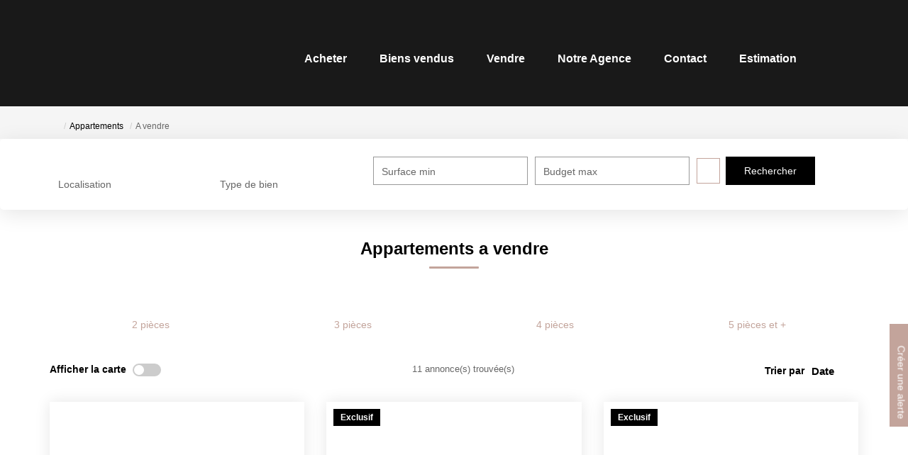

--- FILE ---
content_type: text/html; charset=UTF-8
request_url: https://www.christopheimmobilier.fr/type_bien/3-33/a-vendre.html
body_size: 2329
content:
<!DOCTYPE html>
<html lang="en">
<head>
    <meta charset="utf-8">
    <meta name="viewport" content="width=device-width, initial-scale=1">
    <title></title>
    <style>
        body {
            font-family: "Arial";
        }
    </style>
    <script type="text/javascript">
    window.awsWafCookieDomainList = [];
    window.gokuProps = {
"key":"AQIDAHjcYu/GjX+QlghicBgQ/7bFaQZ+m5FKCMDnO+vTbNg96AHaeqNJaAXITAGyMfQWpet0AAAAfjB8BgkqhkiG9w0BBwagbzBtAgEAMGgGCSqGSIb3DQEHATAeBglghkgBZQMEAS4wEQQMHjimOyjNtQimJYEjAgEQgDtrQMGb42/Lgz5Sf+hyKqRF1rixxmJQheTMjnNWJjEacvfHYnpibZEXRcyyrViCn7+QpiYRdjCmQpOZog==",
          "iv":"CgAGESLHhgAAA8J+",
          "context":"uAnMgmpjpTA9/V99ADDHCq6iWUuNJ1cZUga6YgP9FDSd5wmviydtxEF3f3KthaGppwJILMdmeJ/b48kkSt4ONKsvmk5nsvkmtKtO1diwAMVBcGG9fO6XxmF1OTpyBVqAf+245vtWfI6dh1tOZfmC9S5jfVRidK65m2w9fIYo1y4GqyGQFxbraw2wgUJnhOpUZ7swS++N40J68w9RIsQlaXFT93B1YsdIwRgRlz+4/yVNk2IyF5HG8CZjaUN7AvP83Dyf+gg4wl4hRs8ZMSX35d6vm4n/pAkZyJp6/seBs+Z2uFix+l29yITBdadQgexG88yZcE+iBsoHZFtHCkCeqEZP1ZZbz8TxErmYAKwCKYUsLjkOyCCDxAHkaMoJEqsyIwwHnnXTYIcGI5SDDFFzC/cmThgf1rugutBDbD33gkxvh9ycunXG4ijm92p3HPPTKtGfYkbThGRuNqVC4Kt/gY0FCnEIAO86P80iP9IbS3FJCxZ5lp5+3cLxwayenyU3SaB8+ptB7+i4hzGHcN9frRv9baojzPTyVgIqi6WcN8ViPLdBEsrTTHXY9CRWYNeiltNvT6P2wSgJyHRcM3VTF2o6FceshDD4qZXlhdMUVIKSLcEzpnWiHOzlgzxbIQ5Bf4knqYiF/y1WWWWeHpTrN7HIWgbIV+2wze+jT0FVtiXJOaD/G5hJ63b3ctROObGQq4qxwN5wpPzNuv9A2hBOCcyZwgjdrFImcV1GUZzV2vaubgddt7xQ3oKc4MyrNm9xTj5kfIcwE2nEFCVMWLX6g7WPEctB4M9yUQ=="
};
    </script>
    <script src="https://7813e45193b3.47e58bb0.eu-west-3.token.awswaf.com/7813e45193b3/28fa1170bc90/1cc501575660/challenge.js"></script>
</head>
<body>
    <div id="challenge-container"></div>
    <script type="text/javascript">
        AwsWafIntegration.saveReferrer();
        AwsWafIntegration.checkForceRefresh().then((forceRefresh) => {
            if (forceRefresh) {
                AwsWafIntegration.forceRefreshToken().then(() => {
                    window.location.reload(true);
                });
            } else {
                AwsWafIntegration.getToken().then(() => {
                    window.location.reload(true);
                });
            }
        });
    </script>
    <noscript>
        <h1>JavaScript is disabled</h1>
        In order to continue, we need to verify that you're not a robot.
        This requires JavaScript. Enable JavaScript and then reload the page.
    </noscript>
</body>
</html>

--- FILE ---
content_type: text/html; charset=ISO-8859-1
request_url: https://www.christopheimmobilier.fr/type_bien/3-33/a-vendre.html
body_size: 31631
content:
<!DOCTYPE html><html lang="fr">

<head>
        <base href="//www.christopheimmobilier.fr/catalog/" ><meta charset="iso-8859-1"><title>A vendre | CHRISTOPHE IMMOBILIER</title><meta name="description" content="AppartementsA vendre CHRISTOPHE IMMOBILIER..."><meta name="robots" content="index, follow"><meta name="theme-color" content="#FFFFFF"><meta name="msapplication-navbutton-color" content="#FFFFFF"><meta name="apple-mobile-web-app-capable" content="yes"><meta name="apple-mobile-web-app-status-bar-style" content="#FFFFFF"><meta name="google-site-verification" content="_0B9mEjIZFIo3nPX5-z_Hx9IAnTxY1U6L5Pe31PhKYE"><meta name="viewport" content="width=device-width, initial-scale=1"><meta name="format-detection" content="telephone=no"><meta property="og:description" content="AppartementsA vendre CHRISTOPHE IMMOBILIER..."><meta property="og:site_name" content="CHRISTOPHE IMMOBILIER"><meta property="og:type" content="company"><meta property="og:image" content="https://www.christopheimmobilier.fr/office20/christopheimmo_280223/catalog/images/logo.jpg"><meta name="og:image:secure_url" content="https://www.christopheimmobilier.fr/office20/christopheimmo_280223/catalog/images/logo.jpg"><meta property="og:url" content="https://www.christopheimmobilier.fr/type_bien/3-33/a-vendre.html"><meta property="og:title" content="A vendre | CHRISTOPHE IMMOBILIER"><link rel="canonical" href="https://www.christopheimmobilier.fr/type_bien/3-33/a-vendre.html" />
<link rel="next" href="https://www.christopheimmobilier.fr/type_bien/3-33_2/immobilier-appartements-a-vendre-page-2.html"><link rel="stylesheet" type="text/css" href="general2.css?1759856167" /><link rel="stylesheet" type="text/css" href="font/font-awesome/css/font-awesome.min.css" />    <link rel="icon" href="https://www.christopheimmobilier.fr/catalog/../office20/christopheimmo_280223/catalog/images/favicon.jpg" ><link rel="dns-prefetch" href="https://www.googletagmanager.com" ><link rel="dns-prefetch" href="https://google-analytics.com" ><link rel="preconnect" href="https://fonts.googleapis.com" ><link rel="preconnect" href="https://fonts.gstatic.com" crossorigin><link href="/templates/_share/web/public/build/app.008622e6.css" type="text/css" rel="stylesheet" ><link href="/templates/_share/modules/components/public/build/components.aa12dd4a.css" type="text/css" rel="stylesheet" ><link href="/templates/_share/modules/blocks/public/build/blocks.7250bc0d.css" type="text/css" rel="stylesheet" ><link href="/templates/_share/modules/team/public/build/team.aaa792fe.css" type="text/css" rel="stylesheet" ><link href="/templates/_share/modules/tracking/public/build/tracking.31d6cfe0.css" type="text/css" rel="stylesheet" ><link href="/templates/_share/modules/debugkit/public/build/debugkit.9f0dc9ba.css" type="text/css" rel="stylesheet" ><link href="/templates/_share/modules/logo/public/build/logo.e1f34d6aa87762ddc1b5.css" type="text/css" rel="stylesheet" ><link href="/templates/_share/modules/outdated_browser/public/build/outdated_browser.84f124e7.css" type="text/css" rel="stylesheet" ><link href="/templates/template_camus/public/build/template_camus.31d6cfe0.css" type="text/css" rel="stylesheet" ><link href="/templates/_share/modules/legacy_cookie_consent/public/build/cookieConsentBlock.d4bbb5be.css" type="text/css" rel="stylesheet" ><link href="../templates/template_camus/catalog/scripts/vendor/swiper@8.4.4/swiper-bundle.min.css" type="text/css" rel="stylesheet" ><link href="/templates/template_camus/public/build/bootstrap-select.1e03977b.css" type="text/css" rel="stylesheet" ><link href="scripts/bxslider2/jquery.bxslider.css" type="text/css" rel="stylesheet" ><link href="scripts/jquery-ui-1.11.4/jquery-ui.min.css" type="text/css" rel="stylesheet" ><link href="scripts/jquery/css/blueimp-gallery.min.css" type="text/css" rel="stylesheet" ><link href="../templates/template_camus/catalog/css/bootstrap-flatly.css" type="text/css" rel="stylesheet" ><link href="../templates/template_camus/catalog/css/home.css" type="text/css" rel="stylesheet" ><link href="../templates/template_camus/catalog/css/listing.css" type="text/css" rel="stylesheet" ><link href="../templates/template_camus/catalog/css/fiche.css" type="text/css" rel="stylesheet" ><link href="../templates/template_camus/catalog/css/company.css" type="text/css" rel="stylesheet" ><link href="../templates/template_camus/catalog/css/short_product_data.css" type="text/css" rel="stylesheet" ><link href="../templates/template_camus/catalog/css/animate.css" type="text/css" rel="stylesheet" ><style>.alur_loyer {
    display: block;
}
.alur_loyer_price {
    position: relative;
}
.alur_loyer_text {
    display: inline-block;
    font-size: 75%;
    padding-left: .5rem;
    position: relative;
}
body:not(.page_products_info) .alur_loyer_text {
    display: block;
    font-size: 60%;
    line-height: 0;
    padding: 0;
}</style><style>:root {
    --color-1: #000000;
    --color-1-lighten: #666666;
    --color-1-70: rgba(0,0,0,0.7);
    --color-1-90: rgba(0,0,0,0.9);
    --color-2: #C3A49B;
    --color-2-darken: #b0948c;
    --color-2-transparent: rgba(195,164,155,0.9);

    --color-bg: #ffffff;
    --color-fiche: #ffffff;
    --color-texte: #000000;
    --color-texte-secondaire: #000000;
    --color-sec-transparent: rgba(0,0,0,0.4);
    --color-bg-transparent : rgba(255,255,255,0.6);

    --color-materialize: #000000;
    --color-materialize3: #000000;
    --color-materialize4: #666666;

    --height-logo: 150px;
    --height-menu: 150px;
    --width-logo-home: 8%;

    --color-bg-logo: rgba(255,255,255,1);
    --color-fond-widget : rgba(255,255,255,1);

    --font-1: "PT Serif", sans-serif;
    --font-2: "Montserrat", sans-serif;

    --border-radius: 0px;
    --border-radius-btn: 0px;
    --border-radius-inputs: 0px;
}</style><link href="https://fonts.googleapis.com/css2?family=PT+Serif:200,400,600,700|Montserrat:200,400,600,700&display=swap" rel="stylesheet" type="text/css">    <script type="text/javascript" src="ajax.php?ajaxagent=js&amp;this_url=https%3A%2F%2Fwww.christopheimmobilier.fr%2Ftype_bien%2F3-33%2Fa-vendre.html%3FcPath%3D3_33" rel="nofollow"></script>    <script type='text/javascript' src='ajax.php?jqueryajaxagent=js&this_url=%2Ftype_bien%2F3-33%2Fa-vendre.html'></script>    <script type="text/javascript" src="overlib.js"></script>
</head>


<body class="page_index">
            <div id="bandeau_header" class="dark-mode">
            <div class="container">
                <div class="row">
                    <div class="col-xs-12 flex-row justify-between">
                        <div class="logo-header hidden-xs hidden-sm home-logo">
                            <a href="index.php" title="CHRISTOPHE IMMOBILIER">
                                <img src="../office20/christopheimmo_280223/catalog/images/logo.jpg" class="ant-scrolled" alt="CHRISTOPHE IMMOBILIER">
                                                            </a>
                        </div>
                        <div class="header-menu">
                            <div class="menu-desktop hidden-xs hidden-sm">
                                <div class="menu">
    <ul class="list-links">
                    <li><a href="../annonces/transaction/Vente.html">Acheter</a></li><li><a href="/catalog/products_selled.php?filtre=Vente">Biens vendus</a></li><li><a href="contact_us.php?form=2">Vendre</a></li><li><a href="javascript:void(0)">Notre Agence</a><ul><li><a href="../content/3/agence-de-pau.html">Qui sommes-nous</a></li><li><a href="../content/2/notre-equipe.html">Notre équipe</a></li><li><a href="/catalog/recrutement.php">Nous rejoindre</a></li><li><a href="../catalog/news.php">Nos actualités</a></li></ul></li><li><a href="contact_us.php?form=1">Contact</a></li><li><a href="../content/5/estimation.html">Estimation</a></li>            </ul>
</div>
                            </div>
                            <div class="menu-tools">
                                <div class="links">
                                    <a href="selection.php" title="Ma s&eacute;lection"><i class="icon-favoris"></i></a>
                                    <a href="account.php" title="Mon compte"><i class="icon-compte"></i></a>
                                </div>
                                <div class="logo-header hidden-md hidden-lg ">
                                    <a href="index.php" title="CHRISTOPHE IMMOBILIER">
                                    <img src="../office20/christopheimmo_280223/catalog/images/logo.jpg" class="ant-scrolled" alt="CHRISTOPHE IMMOBILIER">
                                                                        </a>
                                </div>
                                <div class="menu-burger hidden-md hidden-lg">
                                    <div id="burger" class="burger-picto">
                                        <span></span>
                                        <span></span>
                                        <span></span>
                                    </div>
                                </div>
                                                                                                                            </div>
                        </div>
                    </div>
                </div>
            </div>
            <div id="menu_mobile" class="hidden-md hidden-lg">
                <div class="bloc-menu-mobile">
                    <div class="menu">
    <ul class="list-links">
                    <li><a href="../annonces/transaction/Vente.html">Acheter</a></li><li><a href="/catalog/products_selled.php?filtre=Vente">Biens vendus</a></li><li><a href="contact_us.php?form=2">Vendre</a></li><li><a href="javascript:void(0)">Notre Agence</a><ul><li><a href="../content/3/agence-de-pau.html">Qui sommes-nous</a></li><li><a href="../content/2/notre-equipe.html">Notre équipe</a></li><li><a href="/catalog/recrutement.php">Nous rejoindre</a></li><li><a href="../catalog/news.php">Nos actualités</a></li></ul></li><li><a href="contact_us.php?form=1">Contact</a></li><li><a href="../content/5/estimation.html">Estimation</a></li>            </ul>
</div>
                    <div class="lang">
                                                                                            </div>
                </div>
            </div>
        </div>
                                <div id="header" class=" dark-mode">
                    </div>
                            <div class="nav-breadcrumb" aria-label="breadcrumb">
    <div class="container">
        <ol class="breadcrumb" itemscope itemtype="https://schema.org/BreadcrumbList">
                                                        <li class="breadcrumb-item"  itemprop="itemListElement" itemscope itemtype="https://schema.org/ListItem">
                                            <a href="https://www.christopheimmobilier.fr" itemprop="item">
                            <meta itemprop="name" content="Accueil" />
                            <span><i class="fa fa-home fa-2x"></i></span>
                        </a>
                                        <meta itemprop="position" content="1" />
                </li>
                                            <li class="breadcrumb-item"  itemprop="itemListElement" itemscope itemtype="https://schema.org/ListItem">
                                            <a href="https://www.christopheimmobilier.fr/../type_bien/3/appartements.html" itemprop="item">
                            <meta itemprop="name" content="Appartements" />
                            <span>Appartements</span>
                        </a>
                                        <meta itemprop="position" content="2" />
                </li>
                                                                                <li class="breadcrumb-item active"  aria-current="page"  itemprop="itemListElement" itemscope itemtype="https://schema.org/ListItem">
                                            <span itemprop="item">
                            <meta itemprop="name" content="A vendre" />
                            A vendre                        </span>
                                        <meta itemprop="position" content="3" />
                </li>
                    </ol>
    </div>
</div>                    
<div id="box_search">
    <div class="search-form">
        <form name="quick_find" action="advanced_search_result.php" method="get" id="quick_find">        <input type="hidden" name="action" id="action" value="update_search"/>        <input type="hidden" name="search_id" id="search_id" value=""/>                            <div class="container">
    <div class="row">
        <div class="col-xs-12 col-sm-12 col-md-12 col-lg-12">
            <a href="try" onclick="return false" id="show_search_inter" class="hidden-md hidden-lg">
                <div class="toggle">
                    <span class="show-txt">Modifier les crit&egrave;res de recherche</span>
                    <span class="hide-txt" style="display: none;">Fermer les crit&egrave;res de recherche</span>
                </div>
                <span class="arrow"><i class="icon-arrow-sliders"></i></span>
            </a>
            <div class="search-fields-container row-search-inter">
                <div class="row-inputs flex-row justify-content-between">

                                                                                                                                                                                                                                                                <div class="row-input row-transac hide">
                                <div class="form-group">
                                    <input type="hidden" name="C_28_search" value="EGAL" id="C_28_search"/><input type="hidden" name="C_28_type" value="UNIQUE" id="C_28_type"/><input type="hidden" name="C_28" id="C_28" value="Vente"/>                                    <label class="control-label" for="C_28_tmp">
                                        Type de transaction                                    </label>
                                </div>
                            </div>
                                                                                                                                                        <div class="row-input row-localisation">
                                <div class="form-group">
                                    <input type="hidden" name="C_65_search" value="CONTIENT" id="C_65_search"/><input type="hidden" name="C_65_type" value="TEXT" id="C_65_type"/><input type="hidden" name="C_65" class="C_65" id="C_65"/><select name="C_65_tmp" id="C_65_tmp" class="form-control selectpicker js-chosen toggle-label" data-none-results-text="Pas de r&eacute;sultat pour" data-count-selected-text="{0} s&eacute;lections" data-live-search="true" title="Localisation"  data-size="10" multiple data-modal="C_65_modal" data-value="#C_65" data-city="ville" data-selected-text-format="count>2"><option value="64600 ANGLET">64600 anglet</option><option value="64200 BIARRITZ">64200 biarritz</option><option value="64210 BIDART">64210 bidart</option><option value="64320 BIZANOS">64320 bizanos</option><option value="47700 CASTELJALOUX">47700 casteljaloux</option><option value="27000 EVREUX">27000 evreux</option><option value="27400 HEUDREVILLE-SUR-EURE">27400 heudreville sur eure</option><option value="14600 HONFLEUR">14600 honfleur</option><option value="64320 IDRON">64320 idron</option><option value="27110 LE-NEUBOURG">27110 le neubourg</option><option value="64230 LESCAR">64230 lescar</option><option value="64140 LONS">64140 lons</option><option value="27400 LOUVIERS">27400 louviers</option><option value="64510 MEILLON">64510 meillon</option><option value="33700 MERIGNAC">33700 merignac</option><option value="78980 MONDREVILLE">78980 mondreville</option><option value="64160 MORLAAS">64160 morlaas</option><option value="64510 NARCASTET">64510 narcastet</option><option value="64400 OLORON-SAINTE-MARIE">64400 oloron sainte marie</option><option value="64320 OUSSE">64320 ousse</option><option value="27120 PACY-SUR-EURE">27120 pacy sur eure</option><option value="64000 PAU">64000 pau</option><option value="27680 QUILLEBEUF-SUR-SEINE">27680 quillebeuf sur seine</option><option value="64420 SOUMOULOU">64420 soumoulou</option></select>                                    <label class="control-label" for="C_65_tmp">
                                        Localisation                                    </label>
                                </div>
                            </div>
                                                                                                                                                        <div class="row-input row-typebien">
                                <div class="form-group">
                                    <input type="hidden" name="C_27_search" value="EGAL" id="C_27_search"/><input type="hidden" name="C_27_type" value="TEXT" id="C_27_type"/><input type="hidden" name="C_27" id="C_27"/><select name="C_27_tmp" id="C_27_tmp" class="form-control selectpicker js-chosen toggle-label" title="S&eacute;lectionnez..." data-value="#C_27" data-modal="#C_27_modal" multiple data-count-selected-text="{0} s&eacute;lections" data-selected-text-format="count>2"><option value="2">Maison</option><option value="1">Appartement</option><option value="3">Demeure de Prestige</option><option value="4">Fonds de commerce</option><option value="6">Immeuble</option><option value="13">Entrepôt / Local industriel</option><option value="17">Villa</option><option value="23">Local commercial</option><option value="Demeure">Demeure</option></select>                                    <label class="control-label" for="C_27_tmp">
                                        Type de bien                                    </label>
                                </div>
                            </div>
                                                                                                                                                        <div class="row-input row-surface">
                                <div class="form-group">
                                    <input type="number" name="C_34_MIN" id="C_34_MIN" form="quick_find" class="form-control" placeholder="Surface min" min="0"/><input type="hidden" name="C_34_search" value="COMPRIS" form="quick_find" id="C_34_search" /><input type="hidden" name="C_34_type" value="NUMBER" form="quick_find" id="C_34_type" />                                    <label class="control-label" for="C_34_MIN">
                                        Surface min                                    </label>
                                </div>
                            </div>
                                                                                                                                                        <div class="row-input row-budget">
                                <div class="form-group">
                                    <input type="number" name="C_30_MAX" id="C_30_MAX" placeholder="Budget max" class="form-control" form="quick_find" min="0"/>                                    <label class="control-label" for="C_30_MAX">
                                        Budget max                                    </label>
                                </div>
                            </div>
                                            
                                <div class="input-search input-search-keywords">
            <div class="form-group">
                <input type="text" name="keywords" id="keywords" form="quick_find" placeholder=" " class="form-control"/>                <label class="control-label" for="keywords">
                    R&eacute;f&eacute;rence                </label>
            </div>
        </div>
                <div class="input-search input-search-C_34_MAX">
            <div class="form-group">
                <input type="number" name="C_34_MAX" id="C_34_MAX" form="quick_find" class="form-control" placeholder="Surface max" min="0"/>                <label class="control-label" for="C_34_MAX">
                    Surface max                </label>
            </div>
        </div>
                <div class="input-search input-search-C_30_MIN">
            <div class="form-group">
                <input type="number" name="C_30_MIN" id="C_30_MIN" placeholder=" " class="form-control" form="quick_find" min="0"/><input type="hidden" name="C_30_search" value="COMPRIS" id="C_30_search" form="quick_find"/><input type="hidden" name="C_30_type" value="NUMBER" id="C_30_type" form="quick_find"/>                <label class="control-label" for="C_30_MIN">
                    Budget min                </label>
            </div>
        </div>
                <div class="input-search input-search-C_36_MIN">
            <div class="form-group">
                <input type="number" name="C_36_MIN" id="C_36_MIN" form="quick_find" class="form-control" placeholder="Surface terrain min" min="0"/><input type="hidden" name="C_36_search" value="COMPRIS" form="quick_find" id="C_36_search" /><input type="hidden" name="C_36_type" value="NUMBER" form="quick_find" id="C_36_type" />                <label class="control-label" for="C_36_MIN">
                    Surface terrain min                </label>
            </div>
        </div>
                <div class="input-search input-search-C_36_MAX">
            <div class="form-group">
                <input type="number" name="C_36_MAX" id="C_36_MAX" form="quick_find" class="form-control" placeholder="Surface terrain max" min="0"/>                <label class="control-label" for="C_36_MAX">
                    Surface terrain max                </label>
            </div>
        </div>
    

                    
                    <div class="col-input col-submit flex-row hidden-xs hidden-sm">
                        <div class="btn-more-options">
                            <a href="#" id="more_options_desktop" class="btn btn-secondary" data-toggle="modal" data-target="#modal_advanced_search" onclick="return false;"><i class="icon-criteres"></i><i class="icon-close-criteres"></i><span class="text-more hidden-md hidden-lg">Plus de crit&egrave;res</span><span class="text-close hidden-md hidden-lg">Moins de crit&egrave;res</span></a>
                        </div>
                        <div class="btn-submit">
                            <input type="submit" class="btn btn-primary dark-mode " value="Rechercher">
                        </div>
                    </div>
                    <div class="col-input flex-row hidden-md hidden-lg">
                        <div class="btn-more-options">
                            <a href="#" id="more_options_mobile" class="btn btn-secondary" onclick="return false;"><i class="icon-criteres"></i><i class="icon-close-criteres"></i><span class="text-more hidden-md hidden-lg">Plus de crit&egrave;res</span><span class="text-close hidden-md hidden-lg">Moins de crit&egrave;res</span></a>
                        </div>
                    </div>
                    <div class="col-input flex-row hidden-md hidden-lg">
                        <div class="alerte-nouveautes">
                            <a href="create_alerte_mail.php" title="Cr&eacute;er une alerte"><i class="icon-alerte-nouveautes"></i>Cr&eacute;er une alerte</a>
                        </div>
                    </div>
                    <div class="col-input col-submit flex-row hidden-md hidden-lg">
                        <div class="btn-submit">
                            <input type="submit" class="btn btn-primary dark-mode " value="Rechercher">
                        </div>
                    </div>
                </div>
            </div>
        </div>
    </div>
</div>                </form>
    </div>
</div>

                <div class="container">
        <div class="row">
            <div class="col-xs-12 col-sm-12 col-md-12 col-lg-12">


<script>
    const transitionSlider = "fade";
</script>

    <header class="entry-header">
        <h1 class="entry-title page-header">
            Appartements a vendre         </h1>
    </header>
        
    <div class="ss_cat"><ul class=" nav nav-pills nav-justified" data-toggle="test"><li><a href="../type_bien/3-33-28/2-pieces.html" >2 pièces </a></li><li><a href="../type_bien/3-33-29/3-pieces.html" >3 pièces </a></li><li><a href="../type_bien/3-33-30/4-pieces.html" >4 pièces </a></li><li><a href="../type_bien/3-33-31/5-pieces-et.html" >5 pièces et + </a></li></ul></div>        <div id="listing_carto">
            <div class="container-carto-listing">
                <div class="google_maps"  id="map_carto_canvas" style="background-image: url(''); position:relative;float:left;padding:0;margin:0;width:100%;height:100%"> </div>            </div>
        </div>
        
            <div class="alert-fixed hidden-xs hidden-sm"><a href="create_alerte_mail.php" title="Cr&eacute;er une alerte"><i class="icon-alerte-nouveautes"></i>Cr&eacute;er une alerte</a></div>
            <div class="barre-navigation-top">
                        <div class="switch-map">
                            <span class="text-switch">Afficher la carte</span>
                            <label class="switch-checkbox">
                                <input id="check_map" class="checked" type="checkbox">
                                <span class="slider round"></span>
                            </label>
                        </div>
                
                <div class="row-results">11 annonce(s) trouv&eacute;e(s)</div>
                <div class="tri">
                        <span class="text-tri">Trier par</span>
                        <div class="input-tri"><select name="products_id" id="products_id"  class="form-control search_field select2 flex-component" onChange="self.location='/type_bien/3-33/a-vendre.html?cPath=3_33&amp;page=1&search_id=&sort='+this.options[this.selectedIndex].value;"><option value="0">Date</option><option value="PRODUCT_LIST_PRICEa">Prix -/+</option><option value="PRODUCT_LIST_PRICEd">Prix +/-</option></select></div>
                    </div>
            </div>
        <div id="listing_bien" class=" dark-mode" ><div class="listing-item"><div class="cell-product text-capitalize product-selection">
    <ul class="pictos-product flex-row">
            </ul>
            <div class="link-product">
            <a href="../fiches/3-33-31_59103451/appartement-de-prestige-f-pau-boulevard-des-pyrenees-dernier-etage-180m2.html" title="Appartement de prestige ? Pau, Boulevard des Pyrénées dernier étage 180M2" class="product-image">
            <img src="../office20/christopheimmo_280223/catalog/images/pr_p/5/9/1/0/3/4/5/1/59103451a.jpg"  alt="Appartement de prestige ? Pau, Boulevard des Pyr\u00e9n\u00e9es dernier \u00e9tage 180M2" width="1621" height="1080" class="photo" itemprop="image" title="Appartement de prestige ? Pau, Boulevard des Pyr\u00e9n\u00e9es dernier \u00e9tage 180M2">            <img src="../office20/christopheimmo_280223/catalog/images/pr_p/5/9/1/0/3/4/5/1/59103451b.jpg"  alt="Appartement de prestige ? Pau, Boulevard des Pyr\u00e9n\u00e9es dernier \u00e9tage 180M2 2" width="1620" height="1080" class="photo-hidden" itemprop="image" title="Appartement de prestige ? Pau, Boulevard des Pyr\u00e9n\u00e9es dernier \u00e9tage 180M2 2">                            <div class="bulle-nego">
                    <img src="images/no-picture.svg"  alt="Jocelyne MORIN" width="" height="" itemprop="image" title="Jocelyne MORIN" class="no-photo">                </div>
                    </a>
        <div class="product-infos">
                            <span class="arrow-up"></span>
                        <a class="flex-grow-1" href="../fiches/3-33-31_59103451/appartement-de-prestige-f-pau-boulevard-des-pyrenees-dernier-etage-180m2.html" title="Appartement de prestige ? Pau, Boulevard des Pyrénées dernier étage 180M2">
                <div class="product-name ellipsis">
                    <span>Appartement de prestige ? Pau, Boulevard des Pyrénées...</span>
                                            <span>, </span>
                        <span>Pau</span>
                                    </div>
            </a>
            <div class="product-price">
                                1&#8239;800&#8239;000&nbsp;&euro;            </div>
                            <div class="product-short-infos data-list data-list--bullet data-list--center data-list--clamp">
                    <span class="txt data-list__item data-list__item--NbPiece data-list__item--int">
        <span class="data-list__item--value">
        6    </span>
            <span class="data-list__item--suffix">pi&egrave;ce(s)</span>
    </span><span class="txt data-list__item data-list__item--Surface data-list__item--float">
        <span class="data-list__item--value">
        178    </span>
            <span class="data-list__item--suffix">m²</span>
    </span><span class="txt data-list__item data-list__item--products_model data-list__item--string">
            <span class="data-list__item--prefix">R&eacute;f :&nbsp;</span>
        <span class="data-list__item--value">
        340    </span>
    </span>                </div>
                        <div class="product-bottom-infos">
                                <div class="favoris flex-row">
                    <div id="conteneur_buy_now_59103451" class="conteneur_buy_now conteneur_buy_now2 "><a href="#" class="btn_buy_now tooltip_btn tool_links" data-toggle="tooltip" data-placement="top" data-productId="59103451"aria-label="Ajouter ce bien &agrave; votre s&eacute;lection" title="Ajouter ce bien &agrave; votre s&eacute;lection" onclick="javascript:add_to_selection(59103451);return false;"><span class="icon_tool hidden d-none" aria-hidden="true"><i class="fa fa-heart fa-lg"></i></span><span class="text_tool"><?xml version="1.0" encoding="utf-8"?>
<!-- Generator: Adobe Illustrator 25.2.3, SVG Export Plug-In . SVG Version: 6.00 Build 0)  -->
<svg version="1.1" id="Calque_1" xmlns="http://www.w3.org/2000/svg" xmlns:xlink="http://www.w3.org/1999/xlink" x="0px" y="0px"
	 viewBox="0 0 22.6 20" class="fav-no" style="enable-background:new 0 0 22.6 20;" xml:space="preserve">
<path id="heart" class="st1" d="M11.3,20L11,19.9c-1.9-0.9-3.8-2-5.4-3.4c-1.5-1.1-2.7-2.5-3.8-4C0.6,10.8,0,8.9,0,6.9
	C0,3.1,3,0,6.8,0c1.7,0,3.3,0.6,4.5,1.8C12.5,0.6,14.1,0,15.8,0c3.8,0,6.8,3.1,6.8,6.9c0,2-0.6,3.9-1.8,5.6c-1,1.5-2.3,2.9-3.8,4
	c-1.7,1.3-3.5,2.5-5.4,3.4L11.3,20z"/>
<path id="heart-2" class="st2" d="M11.3,20L11,19.9c-1.9-0.9-3.8-2-5.4-3.4c-1.5-1.1-2.7-2.5-3.8-4C0.6,10.8,0,8.9,0,6.9
	C0,3.1,3,0,6.8,0c1.7,0,3.3,0.6,4.5,1.8C12.5,0.6,14.1,0,15.8,0c3.8,0,6.8,3.1,6.8,6.9c0,2-0.6,3.9-1.8,5.6c-1,1.5-2.3,2.9-3.8,4
	c-1.7,1.3-3.5,2.5-5.4,3.4L11.3,20z M6.8,1.5c-3,0-5.3,2.5-5.3,5.4c0,1.7,0.6,3.3,1.5,4.7c1,1.4,2.1,2.7,3.5,3.7
	c1.5,1.2,3.1,2.2,4.8,3c1.7-0.8,3.3-1.9,4.8-3c1.3-1,2.5-2.3,3.4-3.7c1-1.4,1.5-3,1.5-4.7c0-2.9-2.3-5.4-5.3-5.4
	c-1.5,0-3,0.7-3.9,1.9L11.3,4l-0.6-0.7C9.7,2.2,8.3,1.5,6.8,1.5z"/>
</svg></span></a></div>                </div>
            </div>
        </div>
            </div>
    </div></div><div class="listing-item"><div class="cell-product text-capitalize product-selection">
    <ul class="pictos-product flex-row">
                                    <li>
                                                                <div class="text mandat">
                            Exclusif                        </div>
                                    </li>
                        </ul>
            <div class="link-product">
            <a href="../fiches/3-33-30_58306589/pau-trespoeey-appartement-dans-villa-de-prestige-avec-vue-pyrenees.html" title="PAU Trespöey appartement dans villa de Prestige avec vue Pyrénées" class="product-image">
            <img src="../office20/christopheimmo_280223/catalog/images/pr_p/5/8/3/0/6/5/8/9/58306589a.jpg"  alt="PAU Tresp\u00f6ey appartement dans villa de Prestige avec vue Pyr\u00e9n\u00e9es" width="1621" height="1080" class="photo" itemprop="image" title="PAU Tresp\u00f6ey appartement dans villa de Prestige avec vue Pyr\u00e9n\u00e9es">            <img src="../office20/christopheimmo_280223/catalog/images/pr_p/5/8/3/0/6/5/8/9/58306589b.jpg"  alt="PAU Tresp\u00f6ey appartement dans villa de Prestige avec vue Pyr\u00e9n\u00e9es 2" width="1620" height="1080" class="photo-hidden" itemprop="image" title="PAU Tresp\u00f6ey appartement dans villa de Prestige avec vue Pyr\u00e9n\u00e9es 2">                            <div class="bulle-nego">
                    <img src="../office20/christopheimmo_280223/catalog/images/members/800904.jpg"  alt="Alexandre MOUTARDIER" width="224" height="300" itemprop="image" title="Alexandre MOUTARDIER">                </div>
                    </a>
        <div class="product-infos">
                            <span class="arrow-up"></span>
                        <a class="flex-grow-1" href="../fiches/3-33-30_58306589/pau-trespoeey-appartement-dans-villa-de-prestige-avec-vue-pyrenees.html" title="PAU Trespöey appartement dans villa de Prestige avec vue Pyrénées">
                <div class="product-name ellipsis">
                    <span>PAU Trespöey appartement dans villa de Prestige avec vue...</span>
                                            <span>, </span>
                        <span>Pau</span>
                                    </div>
            </a>
            <div class="product-price">
                                599&#8239;000&nbsp;&euro;            </div>
                            <div class="product-short-infos data-list data-list--bullet data-list--center data-list--clamp">
                    <span class="txt data-list__item data-list__item--NbPiece data-list__item--int">
        <span class="data-list__item--value">
        4    </span>
            <span class="data-list__item--suffix">pi&egrave;ce(s)</span>
    </span><span class="txt data-list__item data-list__item--Surface data-list__item--float">
        <span class="data-list__item--value">
        130    </span>
            <span class="data-list__item--suffix">m²</span>
    </span><span class="txt data-list__item data-list__item--products_model data-list__item--string">
            <span class="data-list__item--prefix">R&eacute;f :&nbsp;</span>
        <span class="data-list__item--value">
        282    </span>
    </span>                </div>
                        <div class="product-bottom-infos">
                                <div class="favoris flex-row">
                    <div id="conteneur_buy_now_58306589" class="conteneur_buy_now conteneur_buy_now2 "><a href="#" class="btn_buy_now tooltip_btn tool_links" data-toggle="tooltip" data-placement="top" data-productId="58306589"aria-label="Ajouter ce bien &agrave; votre s&eacute;lection" title="Ajouter ce bien &agrave; votre s&eacute;lection" onclick="javascript:add_to_selection(58306589);return false;"><span class="icon_tool hidden d-none" aria-hidden="true"><i class="fa fa-heart fa-lg"></i></span><span class="text_tool"><?xml version="1.0" encoding="utf-8"?>
<!-- Generator: Adobe Illustrator 25.2.3, SVG Export Plug-In . SVG Version: 6.00 Build 0)  -->
<svg version="1.1" id="Calque_1" xmlns="http://www.w3.org/2000/svg" xmlns:xlink="http://www.w3.org/1999/xlink" x="0px" y="0px"
	 viewBox="0 0 22.6 20" class="fav-no" style="enable-background:new 0 0 22.6 20;" xml:space="preserve">
<path id="heart" class="st1" d="M11.3,20L11,19.9c-1.9-0.9-3.8-2-5.4-3.4c-1.5-1.1-2.7-2.5-3.8-4C0.6,10.8,0,8.9,0,6.9
	C0,3.1,3,0,6.8,0c1.7,0,3.3,0.6,4.5,1.8C12.5,0.6,14.1,0,15.8,0c3.8,0,6.8,3.1,6.8,6.9c0,2-0.6,3.9-1.8,5.6c-1,1.5-2.3,2.9-3.8,4
	c-1.7,1.3-3.5,2.5-5.4,3.4L11.3,20z"/>
<path id="heart-2" class="st2" d="M11.3,20L11,19.9c-1.9-0.9-3.8-2-5.4-3.4c-1.5-1.1-2.7-2.5-3.8-4C0.6,10.8,0,8.9,0,6.9
	C0,3.1,3,0,6.8,0c1.7,0,3.3,0.6,4.5,1.8C12.5,0.6,14.1,0,15.8,0c3.8,0,6.8,3.1,6.8,6.9c0,2-0.6,3.9-1.8,5.6c-1,1.5-2.3,2.9-3.8,4
	c-1.7,1.3-3.5,2.5-5.4,3.4L11.3,20z M6.8,1.5c-3,0-5.3,2.5-5.3,5.4c0,1.7,0.6,3.3,1.5,4.7c1,1.4,2.1,2.7,3.5,3.7
	c1.5,1.2,3.1,2.2,4.8,3c1.7-0.8,3.3-1.9,4.8-3c1.3-1,2.5-2.3,3.4-3.7c1-1.4,1.5-3,1.5-4.7c0-2.9-2.3-5.4-5.3-5.4
	c-1.5,0-3,0.7-3.9,1.9L11.3,4l-0.6-0.7C9.7,2.2,8.3,1.5,6.8,1.5z"/>
</svg></span></a></div>                </div>
            </div>
        </div>
            </div>
    </div></div><div class="listing-item"><div class="cell-product text-capitalize product-selection">
    <ul class="pictos-product flex-row">
                                    <li>
                                                                <div class="text mandat">
                            Exclusif                        </div>
                                    </li>
                        </ul>
            <div class="link-product">
            <a href="../fiches/3-33-29_58327217/pau-boulevard-des-pyrenees-appartement-de-prestige-dans-un-des-plus-bel-immeuble-de-pau-82-m2-avec-parking.html" title="PAU  Boulevard des Pyrénées Appartement de prestige  dans un des plus bel immeuble de PAU 82 m2 avec parking" class="product-image">
            <img src="../office20/christopheimmo_280223/catalog/images/pr_p/5/8/3/2/7/2/1/7/58327217a.jpg"  alt="PAU  Boulevard des Pyr\u00e9n\u00e9es Appartement de prestige  dans un des plus bel immeuble de PAU 82 m2 avec parking" width="1621" height="1080" class="photo" itemprop="image" title="PAU  Boulevard des Pyr\u00e9n\u00e9es Appartement de prestige  dans un des plus bel immeuble de PAU 82 m2 avec parking">            <img src="../office20/christopheimmo_280223/catalog/images/pr_p/5/8/3/2/7/2/1/7/58327217b.jpg"  alt="PAU  Boulevard des Pyr\u00e9n\u00e9es Appartement de prestige  dans un des plus bel immeuble de PAU 82 m2 avec parking 2" width="1620" height="1080" class="photo-hidden" itemprop="image" title="PAU  Boulevard des Pyr\u00e9n\u00e9es Appartement de prestige  dans un des plus bel immeuble de PAU 82 m2 avec parking 2">                            <div class="bulle-nego">
                    <img src="images/no-picture.svg"  alt="Christophe ADANDEDJAN" width="" height="" itemprop="image" title="Christophe ADANDEDJAN" class="no-photo">                </div>
                    </a>
        <div class="product-infos">
                            <span class="arrow-up"></span>
                        <a class="flex-grow-1" href="../fiches/3-33-29_58327217/pau-boulevard-des-pyrenees-appartement-de-prestige-dans-un-des-plus-bel-immeuble-de-pau-82-m2-avec-parking.html" title="PAU  Boulevard des Pyrénées Appartement de prestige  dans un des plus bel immeuble de PAU 82 m2 avec parking">
                <div class="product-name ellipsis">
                    <span>PAU  Boulevard des Pyrénées Appartement de prestige  dans...</span>
                                            <span>, </span>
                        <span>Pau</span>
                                    </div>
            </a>
            <div class="product-price">
                                530&#8239;000&nbsp;&euro;            </div>
                            <div class="product-short-infos data-list data-list--bullet data-list--center data-list--clamp">
                    <span class="txt data-list__item data-list__item--NbPiece data-list__item--int">
        <span class="data-list__item--value">
        3    </span>
            <span class="data-list__item--suffix">pi&egrave;ce(s)</span>
    </span><span class="txt data-list__item data-list__item--Surface data-list__item--float">
        <span class="data-list__item--value">
        82    </span>
            <span class="data-list__item--suffix">m²</span>
    </span><span class="txt data-list__item data-list__item--products_model data-list__item--string">
            <span class="data-list__item--prefix">R&eacute;f :&nbsp;</span>
        <span class="data-list__item--value">
        283    </span>
    </span>                </div>
                        <div class="product-bottom-infos">
                                <div class="favoris flex-row">
                    <div id="conteneur_buy_now_58327217" class="conteneur_buy_now conteneur_buy_now2 "><a href="#" class="btn_buy_now tooltip_btn tool_links" data-toggle="tooltip" data-placement="top" data-productId="58327217"aria-label="Ajouter ce bien &agrave; votre s&eacute;lection" title="Ajouter ce bien &agrave; votre s&eacute;lection" onclick="javascript:add_to_selection(58327217);return false;"><span class="icon_tool hidden d-none" aria-hidden="true"><i class="fa fa-heart fa-lg"></i></span><span class="text_tool"><?xml version="1.0" encoding="utf-8"?>
<!-- Generator: Adobe Illustrator 25.2.3, SVG Export Plug-In . SVG Version: 6.00 Build 0)  -->
<svg version="1.1" id="Calque_1" xmlns="http://www.w3.org/2000/svg" xmlns:xlink="http://www.w3.org/1999/xlink" x="0px" y="0px"
	 viewBox="0 0 22.6 20" class="fav-no" style="enable-background:new 0 0 22.6 20;" xml:space="preserve">
<path id="heart" class="st1" d="M11.3,20L11,19.9c-1.9-0.9-3.8-2-5.4-3.4c-1.5-1.1-2.7-2.5-3.8-4C0.6,10.8,0,8.9,0,6.9
	C0,3.1,3,0,6.8,0c1.7,0,3.3,0.6,4.5,1.8C12.5,0.6,14.1,0,15.8,0c3.8,0,6.8,3.1,6.8,6.9c0,2-0.6,3.9-1.8,5.6c-1,1.5-2.3,2.9-3.8,4
	c-1.7,1.3-3.5,2.5-5.4,3.4L11.3,20z"/>
<path id="heart-2" class="st2" d="M11.3,20L11,19.9c-1.9-0.9-3.8-2-5.4-3.4c-1.5-1.1-2.7-2.5-3.8-4C0.6,10.8,0,8.9,0,6.9
	C0,3.1,3,0,6.8,0c1.7,0,3.3,0.6,4.5,1.8C12.5,0.6,14.1,0,15.8,0c3.8,0,6.8,3.1,6.8,6.9c0,2-0.6,3.9-1.8,5.6c-1,1.5-2.3,2.9-3.8,4
	c-1.7,1.3-3.5,2.5-5.4,3.4L11.3,20z M6.8,1.5c-3,0-5.3,2.5-5.3,5.4c0,1.7,0.6,3.3,1.5,4.7c1,1.4,2.1,2.7,3.5,3.7
	c1.5,1.2,3.1,2.2,4.8,3c1.7-0.8,3.3-1.9,4.8-3c1.3-1,2.5-2.3,3.4-3.7c1-1.4,1.5-3,1.5-4.7c0-2.9-2.3-5.4-5.3-5.4
	c-1.5,0-3,0.7-3.9,1.9L11.3,4l-0.6-0.7C9.7,2.2,8.3,1.5,6.8,1.5z"/>
</svg></span></a></div>                </div>
            </div>
        </div>
            </div>
    </div></div><div class="listing-item"><div class="cell-product text-capitalize product-selection">
    <ul class="pictos-product flex-row">
                                    <li>
                                                                <div class="text mandat">
                            Exclusif                        </div>
                                    </li>
                        </ul>
            <div class="link-product">
            <a href="../fiches/3-33-28_57076468/appartement-biarritz-2-pieces-jardin-terrasse-garage.html" title="Appartement Biarritz 2 pièces, Jardin, Terrasse, Garage" class="product-image">
            <img src="../office20/christopheimmo_280223/catalog/images/pr_p/5/7/0/7/6/4/6/8/57076468a.jpg"  alt="Appartement Biarritz 2 pi\u00e8ces, Jardin, Terrasse, Garage" width="1623" height="1079" class="photo" itemprop="image" title="Appartement Biarritz 2 pi\u00e8ces, Jardin, Terrasse, Garage">            <img src="../office20/christopheimmo_280223/catalog/images/pr_p/5/7/0/7/6/4/6/8/57076468b.jpg"  alt="Appartement Biarritz 2 pi\u00e8ces, Jardin, Terrasse, Garage 2" width="1551" height="1079" class="photo-hidden" itemprop="image" title="Appartement Biarritz 2 pi\u00e8ces, Jardin, Terrasse, Garage 2">                            <div class="bulle-nego">
                    <img src="../office20/christopheimmo_280223/catalog/images/members/838424.jpg"  alt="Sophie Barody" width="224" height="300" itemprop="image" title="Sophie Barody">                </div>
                    </a>
        <div class="product-infos">
                            <span class="arrow-up"></span>
                        <a class="flex-grow-1" href="../fiches/3-33-28_57076468/appartement-biarritz-2-pieces-jardin-terrasse-garage.html" title="Appartement Biarritz 2 pièces, Jardin, Terrasse, Garage">
                <div class="product-name ellipsis">
                    <span>Appartement Biarritz 2 pièces, Jardin, Terrasse, Garage</span>
                                            <span>, </span>
                        <span>Biarritz</span>
                                    </div>
            </a>
            <div class="product-price">
                                492&#8239;000&nbsp;&euro;<span class="price_honoraires_acquereur">dont 6.96% TTC d'honoraires</span>            </div>
                            <div class="product-short-infos data-list data-list--bullet data-list--center data-list--clamp">
                    <span class="txt data-list__item data-list__item--NbPiece data-list__item--int">
        <span class="data-list__item--value">
        2    </span>
            <span class="data-list__item--suffix">pi&egrave;ce(s)</span>
    </span><span class="txt data-list__item data-list__item--Surface data-list__item--float">
        <span class="data-list__item--value">
        45    </span>
            <span class="data-list__item--suffix">m²</span>
    </span><span class="txt data-list__item data-list__item--products_model data-list__item--string">
            <span class="data-list__item--prefix">R&eacute;f :&nbsp;</span>
        <span class="data-list__item--value">
        195    </span>
    </span>                </div>
                        <div class="product-bottom-infos">
                                <div class="favoris flex-row">
                    <div id="conteneur_buy_now_57076468" class="conteneur_buy_now conteneur_buy_now2 "><a href="#" class="btn_buy_now tooltip_btn tool_links" data-toggle="tooltip" data-placement="top" data-productId="57076468"aria-label="Ajouter ce bien &agrave; votre s&eacute;lection" title="Ajouter ce bien &agrave; votre s&eacute;lection" onclick="javascript:add_to_selection(57076468);return false;"><span class="icon_tool hidden d-none" aria-hidden="true"><i class="fa fa-heart fa-lg"></i></span><span class="text_tool"><?xml version="1.0" encoding="utf-8"?>
<!-- Generator: Adobe Illustrator 25.2.3, SVG Export Plug-In . SVG Version: 6.00 Build 0)  -->
<svg version="1.1" id="Calque_1" xmlns="http://www.w3.org/2000/svg" xmlns:xlink="http://www.w3.org/1999/xlink" x="0px" y="0px"
	 viewBox="0 0 22.6 20" class="fav-no" style="enable-background:new 0 0 22.6 20;" xml:space="preserve">
<path id="heart" class="st1" d="M11.3,20L11,19.9c-1.9-0.9-3.8-2-5.4-3.4c-1.5-1.1-2.7-2.5-3.8-4C0.6,10.8,0,8.9,0,6.9
	C0,3.1,3,0,6.8,0c1.7,0,3.3,0.6,4.5,1.8C12.5,0.6,14.1,0,15.8,0c3.8,0,6.8,3.1,6.8,6.9c0,2-0.6,3.9-1.8,5.6c-1,1.5-2.3,2.9-3.8,4
	c-1.7,1.3-3.5,2.5-5.4,3.4L11.3,20z"/>
<path id="heart-2" class="st2" d="M11.3,20L11,19.9c-1.9-0.9-3.8-2-5.4-3.4c-1.5-1.1-2.7-2.5-3.8-4C0.6,10.8,0,8.9,0,6.9
	C0,3.1,3,0,6.8,0c1.7,0,3.3,0.6,4.5,1.8C12.5,0.6,14.1,0,15.8,0c3.8,0,6.8,3.1,6.8,6.9c0,2-0.6,3.9-1.8,5.6c-1,1.5-2.3,2.9-3.8,4
	c-1.7,1.3-3.5,2.5-5.4,3.4L11.3,20z M6.8,1.5c-3,0-5.3,2.5-5.3,5.4c0,1.7,0.6,3.3,1.5,4.7c1,1.4,2.1,2.7,3.5,3.7
	c1.5,1.2,3.1,2.2,4.8,3c1.7-0.8,3.3-1.9,4.8-3c1.3-1,2.5-2.3,3.4-3.7c1-1.4,1.5-3,1.5-4.7c0-2.9-2.3-5.4-5.3-5.4
	c-1.5,0-3,0.7-3.9,1.9L11.3,4l-0.6-0.7C9.7,2.2,8.3,1.5,6.8,1.5z"/>
</svg></span></a></div>                </div>
            </div>
        </div>
            </div>
    </div></div><div class="listing-item"><div class="cell-product text-capitalize product-selection">
    <ul class="pictos-product flex-row">
            </ul>
            <div class="link-product">
            <a href="../fiches/3-33-29_58109890/appartement-pau-4-piece-s-136-m2.html" title="Appartement Pau 4 pièce(s) 136 m2" class="product-image">
            <img src="../office20/christopheimmo_280223/catalog/images/pr_p/5/8/1/0/9/8/9/0/58109890a.jpg"  alt="Appartement Pau 4 pi\u00e8ce(s) 136 m2" width="1920" height="1079" class="photo" itemprop="image" title="Appartement Pau 4 pi\u00e8ce(s) 136 m2">            <img src="../office20/christopheimmo_280223/catalog/images/pr_p/5/8/1/0/9/8/9/0/58109890b.jpg"  alt="Appartement Pau 4 pi\u00e8ce(s) 136 m2 2" width="1920" height="1079" class="photo-hidden" itemprop="image" title="Appartement Pau 4 pi\u00e8ce(s) 136 m2 2">                            <div class="bulle-nego">
                    <img src="images/no-picture.svg"  alt="Jocelyne MORIN" width="" height="" itemprop="image" title="Jocelyne MORIN" class="no-photo">                </div>
                    </a>
        <div class="product-infos">
                            <span class="arrow-up"></span>
                        <a class="flex-grow-1" href="../fiches/3-33-29_58109890/appartement-pau-4-piece-s-136-m2.html" title="Appartement Pau 4 pièce(s) 136 m2">
                <div class="product-name ellipsis">
                    <span>Appartement Pau 4 pièce(s) 136 m2</span>
                                            <span>, </span>
                        <span>Pau</span>
                                    </div>
            </a>
            <div class="product-price">
                                452&#8239;000&nbsp;&euro;            </div>
                            <div class="product-short-infos data-list data-list--bullet data-list--center data-list--clamp">
                    <span class="txt data-list__item data-list__item--NbPiece data-list__item--int">
        <span class="data-list__item--value">
        4    </span>
            <span class="data-list__item--suffix">pi&egrave;ce(s)</span>
    </span><span class="txt data-list__item data-list__item--Surface data-list__item--float">
        <span class="data-list__item--value">
        136    </span>
            <span class="data-list__item--suffix">m²</span>
    </span><span class="txt data-list__item data-list__item--products_model data-list__item--string">
            <span class="data-list__item--prefix">R&eacute;f :&nbsp;</span>
        <span class="data-list__item--value">
        261    </span>
    </span>                </div>
                        <div class="product-bottom-infos">
                                <div class="favoris flex-row">
                    <div id="conteneur_buy_now_58109890" class="conteneur_buy_now conteneur_buy_now2 "><a href="#" class="btn_buy_now tooltip_btn tool_links" data-toggle="tooltip" data-placement="top" data-productId="58109890"aria-label="Ajouter ce bien &agrave; votre s&eacute;lection" title="Ajouter ce bien &agrave; votre s&eacute;lection" onclick="javascript:add_to_selection(58109890);return false;"><span class="icon_tool hidden d-none" aria-hidden="true"><i class="fa fa-heart fa-lg"></i></span><span class="text_tool"><?xml version="1.0" encoding="utf-8"?>
<!-- Generator: Adobe Illustrator 25.2.3, SVG Export Plug-In . SVG Version: 6.00 Build 0)  -->
<svg version="1.1" id="Calque_1" xmlns="http://www.w3.org/2000/svg" xmlns:xlink="http://www.w3.org/1999/xlink" x="0px" y="0px"
	 viewBox="0 0 22.6 20" class="fav-no" style="enable-background:new 0 0 22.6 20;" xml:space="preserve">
<path id="heart" class="st1" d="M11.3,20L11,19.9c-1.9-0.9-3.8-2-5.4-3.4c-1.5-1.1-2.7-2.5-3.8-4C0.6,10.8,0,8.9,0,6.9
	C0,3.1,3,0,6.8,0c1.7,0,3.3,0.6,4.5,1.8C12.5,0.6,14.1,0,15.8,0c3.8,0,6.8,3.1,6.8,6.9c0,2-0.6,3.9-1.8,5.6c-1,1.5-2.3,2.9-3.8,4
	c-1.7,1.3-3.5,2.5-5.4,3.4L11.3,20z"/>
<path id="heart-2" class="st2" d="M11.3,20L11,19.9c-1.9-0.9-3.8-2-5.4-3.4c-1.5-1.1-2.7-2.5-3.8-4C0.6,10.8,0,8.9,0,6.9
	C0,3.1,3,0,6.8,0c1.7,0,3.3,0.6,4.5,1.8C12.5,0.6,14.1,0,15.8,0c3.8,0,6.8,3.1,6.8,6.9c0,2-0.6,3.9-1.8,5.6c-1,1.5-2.3,2.9-3.8,4
	c-1.7,1.3-3.5,2.5-5.4,3.4L11.3,20z M6.8,1.5c-3,0-5.3,2.5-5.3,5.4c0,1.7,0.6,3.3,1.5,4.7c1,1.4,2.1,2.7,3.5,3.7
	c1.5,1.2,3.1,2.2,4.8,3c1.7-0.8,3.3-1.9,4.8-3c1.3-1,2.5-2.3,3.4-3.7c1-1.4,1.5-3,1.5-4.7c0-2.9-2.3-5.4-5.3-5.4
	c-1.5,0-3,0.7-3.9,1.9L11.3,4l-0.6-0.7C9.7,2.2,8.3,1.5,6.8,1.5z"/>
</svg></span></a></div>                </div>
            </div>
        </div>
            </div>
    </div></div><div class="listing-item"><div class="cell-product text-capitalize product-selection">
    <ul class="pictos-product flex-row">
                                    <li>
                                                                <div class="text mandat">
                            Exclusif                        </div>
                                    </li>
                        </ul>
            <div class="link-product">
            <a href="../fiches/3-33-30_58351369/rare-opportunite-boulevard-des-pyrenees-t5-de-150-m2-garage-box-ferme-cave.html" title="Rare opportunité - Boulevard des Pyrénées - T5 de 150 m² - Garage Box Fermé - Cave" class="product-image">
            <img src="../office20/christopheimmo_280223/catalog/images/pr_p/5/8/3/5/1/3/6/9/58351369a.jpg"  alt="Rare opportunit\u00e9 - Boulevard des Pyr\u00e9n\u00e9es - T5 de 150 m\u00b2 - Garage Box Ferm\u00e9 - Cave" width="1620" height="1080" class="photo" itemprop="image" title="Rare opportunit\u00e9 - Boulevard des Pyr\u00e9n\u00e9es - T5 de 150 m\u00b2 - Garage Box Ferm\u00e9 - Cave">            <img src="../office20/christopheimmo_280223/catalog/images/pr_p/5/8/3/5/1/3/6/9/58351369b.jpg"  alt="Rare opportunit\u00e9 - Boulevard des Pyr\u00e9n\u00e9es - T5 de 150 m\u00b2 - Garage Box Ferm\u00e9 - Cave 2" width="1620" height="1080" class="photo-hidden" itemprop="image" title="Rare opportunit\u00e9 - Boulevard des Pyr\u00e9n\u00e9es - T5 de 150 m\u00b2 - Garage Box Ferm\u00e9 - Cave 2">                            <div class="bulle-nego">
                    <img src="../office20/christopheimmo_280223/catalog/images/members/851302.jpg"  alt="REMY MICHALLON" width="225" height="300" itemprop="image" title="REMY MICHALLON">                </div>
                    </a>
        <div class="product-infos">
                            <span class="arrow-up"></span>
                        <a class="flex-grow-1" href="../fiches/3-33-30_58351369/rare-opportunite-boulevard-des-pyrenees-t5-de-150-m2-garage-box-ferme-cave.html" title="Rare opportunité - Boulevard des Pyrénées - T5 de 150 m² - Garage Box Fermé - Cave">
                <div class="product-name ellipsis">
                    <span>Rare opportunité - Boulevard des Pyrénées - T5 de 150 m² -...</span>
                                            <span>, </span>
                        <span>Pau</span>
                                    </div>
            </a>
            <div class="product-price">
                                405&#8239;000&nbsp;&euro;            </div>
                            <div class="product-short-infos data-list data-list--bullet data-list--center data-list--clamp">
                    <span class="txt data-list__item data-list__item--NbPiece data-list__item--int">
        <span class="data-list__item--value">
        5    </span>
            <span class="data-list__item--suffix">pi&egrave;ce(s)</span>
    </span><span class="txt data-list__item data-list__item--Surface data-list__item--float">
        <span class="data-list__item--value">
        150    </span>
            <span class="data-list__item--suffix">m²</span>
    </span><span class="txt data-list__item data-list__item--products_model data-list__item--string">
            <span class="data-list__item--prefix">R&eacute;f :&nbsp;</span>
        <span class="data-list__item--value">
        286    </span>
    </span>                </div>
                        <div class="product-bottom-infos">
                                <div class="favoris flex-row">
                    <div id="conteneur_buy_now_58351369" class="conteneur_buy_now conteneur_buy_now2 "><a href="#" class="btn_buy_now tooltip_btn tool_links" data-toggle="tooltip" data-placement="top" data-productId="58351369"aria-label="Ajouter ce bien &agrave; votre s&eacute;lection" title="Ajouter ce bien &agrave; votre s&eacute;lection" onclick="javascript:add_to_selection(58351369);return false;"><span class="icon_tool hidden d-none" aria-hidden="true"><i class="fa fa-heart fa-lg"></i></span><span class="text_tool"><?xml version="1.0" encoding="utf-8"?>
<!-- Generator: Adobe Illustrator 25.2.3, SVG Export Plug-In . SVG Version: 6.00 Build 0)  -->
<svg version="1.1" id="Calque_1" xmlns="http://www.w3.org/2000/svg" xmlns:xlink="http://www.w3.org/1999/xlink" x="0px" y="0px"
	 viewBox="0 0 22.6 20" class="fav-no" style="enable-background:new 0 0 22.6 20;" xml:space="preserve">
<path id="heart" class="st1" d="M11.3,20L11,19.9c-1.9-0.9-3.8-2-5.4-3.4c-1.5-1.1-2.7-2.5-3.8-4C0.6,10.8,0,8.9,0,6.9
	C0,3.1,3,0,6.8,0c1.7,0,3.3,0.6,4.5,1.8C12.5,0.6,14.1,0,15.8,0c3.8,0,6.8,3.1,6.8,6.9c0,2-0.6,3.9-1.8,5.6c-1,1.5-2.3,2.9-3.8,4
	c-1.7,1.3-3.5,2.5-5.4,3.4L11.3,20z"/>
<path id="heart-2" class="st2" d="M11.3,20L11,19.9c-1.9-0.9-3.8-2-5.4-3.4c-1.5-1.1-2.7-2.5-3.8-4C0.6,10.8,0,8.9,0,6.9
	C0,3.1,3,0,6.8,0c1.7,0,3.3,0.6,4.5,1.8C12.5,0.6,14.1,0,15.8,0c3.8,0,6.8,3.1,6.8,6.9c0,2-0.6,3.9-1.8,5.6c-1,1.5-2.3,2.9-3.8,4
	c-1.7,1.3-3.5,2.5-5.4,3.4L11.3,20z M6.8,1.5c-3,0-5.3,2.5-5.3,5.4c0,1.7,0.6,3.3,1.5,4.7c1,1.4,2.1,2.7,3.5,3.7
	c1.5,1.2,3.1,2.2,4.8,3c1.7-0.8,3.3-1.9,4.8-3c1.3-1,2.5-2.3,3.4-3.7c1-1.4,1.5-3,1.5-4.7c0-2.9-2.3-5.4-5.3-5.4
	c-1.5,0-3,0.7-3.9,1.9L11.3,4l-0.6-0.7C9.7,2.2,8.3,1.5,6.8,1.5z"/>
</svg></span></a></div>                </div>
            </div>
        </div>
            </div>
    </div></div><div class="listing-item"><div class="cell-product text-capitalize product-selection">
    <ul class="pictos-product flex-row">
            </ul>
            <div class="link-product">
            <a href="../fiches/3-33-30_54796230/appartement-pau-centre-entierement-renove-4-piece-s-110m2.html" title="APPARTEMENT PAU CENTRE ENTIEREMENT RENOVE - 4 pièce(s) - 110m2" class="product-image">
            <img src="../office20/christopheimmo_280223/catalog/images/pr_p/5/4/7/9/6/2/3/0/54796230a.jpg"  alt="APPARTEMENT PAU CENTRE ENTIEREMENT RENOVE - 4 pi\u00e8ce(s) - 110m2" width="1684" height="1080" class="photo" itemprop="image" title="APPARTEMENT PAU CENTRE ENTIEREMENT RENOVE - 4 pi\u00e8ce(s) - 110m2">            <img src="../office20/christopheimmo_280223/catalog/images/pr_p/5/4/7/9/6/2/3/0/54796230c.jpg"  alt="APPARTEMENT PAU CENTRE ENTIEREMENT RENOVE - 4 pi\u00e8ce(s) - 110m2 2" width="1620" height="1080" class="photo-hidden" itemprop="image" title="APPARTEMENT PAU CENTRE ENTIEREMENT RENOVE - 4 pi\u00e8ce(s) - 110m2 2">                            <div class="bulle-nego">
                    <img src="images/no-picture.svg"  alt="Christophe ADANDEDJAN" width="" height="" itemprop="image" title="Christophe ADANDEDJAN" class="no-photo">                </div>
                    </a>
        <div class="product-infos">
                            <span class="arrow-up"></span>
                        <a class="flex-grow-1" href="../fiches/3-33-30_54796230/appartement-pau-centre-entierement-renove-4-piece-s-110m2.html" title="APPARTEMENT PAU CENTRE ENTIEREMENT RENOVE - 4 pièce(s) - 110m2">
                <div class="product-name ellipsis">
                    <span>APPARTEMENT PAU CENTRE ENTIEREMENT RENOVE - 4 pièce(s) -...</span>
                                            <span>, </span>
                        <span>Pau</span>
                                    </div>
            </a>
            <div class="product-price">
                                330&#8239;000&nbsp;&euro;            </div>
                            <div class="product-short-infos data-list data-list--bullet data-list--center data-list--clamp">
                    <span class="txt data-list__item data-list__item--NbPiece data-list__item--int">
        <span class="data-list__item--value">
        4    </span>
            <span class="data-list__item--suffix">pi&egrave;ce(s)</span>
    </span><span class="txt data-list__item data-list__item--Surface data-list__item--float">
        <span class="data-list__item--value">
        110    </span>
            <span class="data-list__item--suffix">m²</span>
    </span><span class="txt data-list__item data-list__item--products_model data-list__item--string">
            <span class="data-list__item--prefix">R&eacute;f :&nbsp;</span>
        <span class="data-list__item--value">
        50    </span>
    </span>                </div>
                        <div class="product-bottom-infos">
                                <div class="favoris flex-row">
                    <div id="conteneur_buy_now_54796230" class="conteneur_buy_now conteneur_buy_now2 "><a href="#" class="btn_buy_now tooltip_btn tool_links" data-toggle="tooltip" data-placement="top" data-productId="54796230"aria-label="Ajouter ce bien &agrave; votre s&eacute;lection" title="Ajouter ce bien &agrave; votre s&eacute;lection" onclick="javascript:add_to_selection(54796230);return false;"><span class="icon_tool hidden d-none" aria-hidden="true"><i class="fa fa-heart fa-lg"></i></span><span class="text_tool"><?xml version="1.0" encoding="utf-8"?>
<!-- Generator: Adobe Illustrator 25.2.3, SVG Export Plug-In . SVG Version: 6.00 Build 0)  -->
<svg version="1.1" id="Calque_1" xmlns="http://www.w3.org/2000/svg" xmlns:xlink="http://www.w3.org/1999/xlink" x="0px" y="0px"
	 viewBox="0 0 22.6 20" class="fav-no" style="enable-background:new 0 0 22.6 20;" xml:space="preserve">
<path id="heart" class="st1" d="M11.3,20L11,19.9c-1.9-0.9-3.8-2-5.4-3.4c-1.5-1.1-2.7-2.5-3.8-4C0.6,10.8,0,8.9,0,6.9
	C0,3.1,3,0,6.8,0c1.7,0,3.3,0.6,4.5,1.8C12.5,0.6,14.1,0,15.8,0c3.8,0,6.8,3.1,6.8,6.9c0,2-0.6,3.9-1.8,5.6c-1,1.5-2.3,2.9-3.8,4
	c-1.7,1.3-3.5,2.5-5.4,3.4L11.3,20z"/>
<path id="heart-2" class="st2" d="M11.3,20L11,19.9c-1.9-0.9-3.8-2-5.4-3.4c-1.5-1.1-2.7-2.5-3.8-4C0.6,10.8,0,8.9,0,6.9
	C0,3.1,3,0,6.8,0c1.7,0,3.3,0.6,4.5,1.8C12.5,0.6,14.1,0,15.8,0c3.8,0,6.8,3.1,6.8,6.9c0,2-0.6,3.9-1.8,5.6c-1,1.5-2.3,2.9-3.8,4
	c-1.7,1.3-3.5,2.5-5.4,3.4L11.3,20z M6.8,1.5c-3,0-5.3,2.5-5.3,5.4c0,1.7,0.6,3.3,1.5,4.7c1,1.4,2.1,2.7,3.5,3.7
	c1.5,1.2,3.1,2.2,4.8,3c1.7-0.8,3.3-1.9,4.8-3c1.3-1,2.5-2.3,3.4-3.7c1-1.4,1.5-3,1.5-4.7c0-2.9-2.3-5.4-5.3-5.4
	c-1.5,0-3,0.7-3.9,1.9L11.3,4l-0.6-0.7C9.7,2.2,8.3,1.5,6.8,1.5z"/>
</svg></span></a></div>                </div>
            </div>
        </div>
            </div>
    </div></div><div class="listing-item"><div class="cell-product text-capitalize product-selection">
    <ul class="pictos-product flex-row">
            </ul>
            <div class="link-product">
            <a href="../fiches/3-33-29_58851667/rare-opportunite-avenue-trespoey-t4-de-100-m2-avec-garage-balcon-confort-haut-de-gamme.html" title="Rare Opportunité Avenue Trespoey - T4 de 100 m² avec Garage - Balcon - Confort Haut de Gamme" class="product-image">
            <img src="../office20/christopheimmo_280223/catalog/images/pr_p/5/8/8/5/1/6/6/7/58851667a.jpg"  alt="Rare Opportunit\u00e9 Avenue Trespoey - T4 de 100 m\u00b2 avec Garage - Balcon - Confort Haut de Gamme" width="1440" height="1080" class="photo" itemprop="image" title="Rare Opportunit\u00e9 Avenue Trespoey - T4 de 100 m\u00b2 avec Garage - Balcon - Confort Haut de Gamme">            <img src="../office20/christopheimmo_280223/catalog/images/pr_p/5/8/8/5/1/6/6/7/58851667b.jpg"  alt="Rare Opportunit\u00e9 Avenue Trespoey - T4 de 100 m\u00b2 avec Garage - Balcon - Confort Haut de Gamme 2" width="1440" height="1080" class="photo-hidden" itemprop="image" title="Rare Opportunit\u00e9 Avenue Trespoey - T4 de 100 m\u00b2 avec Garage - Balcon - Confort Haut de Gamme 2">                            <div class="bulle-nego">
                    <img src="../office20/christopheimmo_280223/catalog/images/members/851302.jpg"  alt="REMY MICHALLON" width="225" height="300" itemprop="image" title="REMY MICHALLON">                </div>
                    </a>
        <div class="product-infos">
                            <span class="arrow-up"></span>
                        <a class="flex-grow-1" href="../fiches/3-33-29_58851667/rare-opportunite-avenue-trespoey-t4-de-100-m2-avec-garage-balcon-confort-haut-de-gamme.html" title="Rare Opportunité Avenue Trespoey - T4 de 100 m² avec Garage - Balcon - Confort Haut de Gamme">
                <div class="product-name ellipsis">
                    <span>Rare Opportunité Avenue Trespoey - T4 de 100 m² avec Garage...</span>
                                            <span>, </span>
                        <span>Pau</span>
                                    </div>
            </a>
            <div class="product-price">
                                315&#8239;000&nbsp;&euro;            </div>
                            <div class="product-short-infos data-list data-list--bullet data-list--center data-list--clamp">
                    <span class="txt data-list__item data-list__item--NbPiece data-list__item--int">
        <span class="data-list__item--value">
        4    </span>
            <span class="data-list__item--suffix">pi&egrave;ce(s)</span>
    </span><span class="txt data-list__item data-list__item--Surface data-list__item--float">
        <span class="data-list__item--value">
        100    </span>
            <span class="data-list__item--suffix">m²</span>
    </span><span class="txt data-list__item data-list__item--products_model data-list__item--string">
            <span class="data-list__item--prefix">R&eacute;f :&nbsp;</span>
        <span class="data-list__item--value">
        330    </span>
    </span>                </div>
                        <div class="product-bottom-infos">
                                <div class="favoris flex-row">
                    <div id="conteneur_buy_now_58851667" class="conteneur_buy_now conteneur_buy_now2 "><a href="#" class="btn_buy_now tooltip_btn tool_links" data-toggle="tooltip" data-placement="top" data-productId="58851667"aria-label="Ajouter ce bien &agrave; votre s&eacute;lection" title="Ajouter ce bien &agrave; votre s&eacute;lection" onclick="javascript:add_to_selection(58851667);return false;"><span class="icon_tool hidden d-none" aria-hidden="true"><i class="fa fa-heart fa-lg"></i></span><span class="text_tool"><?xml version="1.0" encoding="utf-8"?>
<!-- Generator: Adobe Illustrator 25.2.3, SVG Export Plug-In . SVG Version: 6.00 Build 0)  -->
<svg version="1.1" id="Calque_1" xmlns="http://www.w3.org/2000/svg" xmlns:xlink="http://www.w3.org/1999/xlink" x="0px" y="0px"
	 viewBox="0 0 22.6 20" class="fav-no" style="enable-background:new 0 0 22.6 20;" xml:space="preserve">
<path id="heart" class="st1" d="M11.3,20L11,19.9c-1.9-0.9-3.8-2-5.4-3.4c-1.5-1.1-2.7-2.5-3.8-4C0.6,10.8,0,8.9,0,6.9
	C0,3.1,3,0,6.8,0c1.7,0,3.3,0.6,4.5,1.8C12.5,0.6,14.1,0,15.8,0c3.8,0,6.8,3.1,6.8,6.9c0,2-0.6,3.9-1.8,5.6c-1,1.5-2.3,2.9-3.8,4
	c-1.7,1.3-3.5,2.5-5.4,3.4L11.3,20z"/>
<path id="heart-2" class="st2" d="M11.3,20L11,19.9c-1.9-0.9-3.8-2-5.4-3.4c-1.5-1.1-2.7-2.5-3.8-4C0.6,10.8,0,8.9,0,6.9
	C0,3.1,3,0,6.8,0c1.7,0,3.3,0.6,4.5,1.8C12.5,0.6,14.1,0,15.8,0c3.8,0,6.8,3.1,6.8,6.9c0,2-0.6,3.9-1.8,5.6c-1,1.5-2.3,2.9-3.8,4
	c-1.7,1.3-3.5,2.5-5.4,3.4L11.3,20z M6.8,1.5c-3,0-5.3,2.5-5.3,5.4c0,1.7,0.6,3.3,1.5,4.7c1,1.4,2.1,2.7,3.5,3.7
	c1.5,1.2,3.1,2.2,4.8,3c1.7-0.8,3.3-1.9,4.8-3c1.3-1,2.5-2.3,3.4-3.7c1-1.4,1.5-3,1.5-4.7c0-2.9-2.3-5.4-5.3-5.4
	c-1.5,0-3,0.7-3.9,1.9L11.3,4l-0.6-0.7C9.7,2.2,8.3,1.5,6.8,1.5z"/>
</svg></span></a></div>                </div>
            </div>
        </div>
            </div>
    </div></div><div class="listing-item"><div class="cell-product text-capitalize product-selection">
    <ul class="pictos-product flex-row">
                                    <li>
                                                                <div class="text mandat">
                            Exclusif                        </div>
                                    </li>
                        </ul>
            <div class="link-product">
            <a href="../fiches/3-33-29_58370680/quartier-trespoey-a-pau-t3-traversant-82m2-avec-balcon-garage-ferme-et-cave.html" title="Quartier Trespoey à Pau T3 traversant 82m² avec balcon, garage fermé et cave" class="product-image">
            <img src="../office20/christopheimmo_280223/catalog/images/pr_p/5/8/3/7/0/6/8/0/58370680a.jpg"  alt="Quartier Trespoey \u00e0 Pau T3 traversant 82m\u00b2 avec balcon, garage ferm\u00e9 et cave" width="1440" height="1080" class="photo" itemprop="image" title="Quartier Trespoey \u00e0 Pau T3 traversant 82m\u00b2 avec balcon, garage ferm\u00e9 et cave">            <img src="../office20/christopheimmo_280223/catalog/images/pr_p/5/8/3/7/0/6/8/0/58370680b.jpg"  alt="Quartier Trespoey \u00e0 Pau T3 traversant 82m\u00b2 avec balcon, garage ferm\u00e9 et cave 2" width="1440" height="1080" class="photo-hidden" itemprop="image" title="Quartier Trespoey \u00e0 Pau T3 traversant 82m\u00b2 avec balcon, garage ferm\u00e9 et cave 2">                            <div class="bulle-nego">
                    <img src="../office20/christopheimmo_280223/catalog/images/members/851302.jpg"  alt="REMY MICHALLON" width="225" height="300" itemprop="image" title="REMY MICHALLON">                </div>
                    </a>
        <div class="product-infos">
                            <span class="arrow-up"></span>
                        <a class="flex-grow-1" href="../fiches/3-33-29_58370680/quartier-trespoey-a-pau-t3-traversant-82m2-avec-balcon-garage-ferme-et-cave.html" title="Quartier Trespoey à Pau T3 traversant 82m² avec balcon, garage fermé et cave">
                <div class="product-name ellipsis">
                    <span>Quartier Trespoey à Pau T3 traversant 82m² avec balcon,...</span>
                                            <span>, </span>
                        <span>Pau</span>
                                    </div>
            </a>
            <div class="product-price">
                                286&#8239;000&nbsp;&euro;            </div>
                            <div class="product-short-infos data-list data-list--bullet data-list--center data-list--clamp">
                    <span class="txt data-list__item data-list__item--NbPiece data-list__item--int">
        <span class="data-list__item--value">
        3    </span>
            <span class="data-list__item--suffix">pi&egrave;ce(s)</span>
    </span><span class="txt data-list__item data-list__item--Surface data-list__item--float">
        <span class="data-list__item--value">
        82    </span>
            <span class="data-list__item--suffix">m²</span>
    </span><span class="txt data-list__item data-list__item--products_model data-list__item--string">
            <span class="data-list__item--prefix">R&eacute;f :&nbsp;</span>
        <span class="data-list__item--value">
        290    </span>
    </span>                </div>
                        <div class="product-bottom-infos">
                                <div class="favoris flex-row">
                    <div id="conteneur_buy_now_58370680" class="conteneur_buy_now conteneur_buy_now2 "><a href="#" class="btn_buy_now tooltip_btn tool_links" data-toggle="tooltip" data-placement="top" data-productId="58370680"aria-label="Ajouter ce bien &agrave; votre s&eacute;lection" title="Ajouter ce bien &agrave; votre s&eacute;lection" onclick="javascript:add_to_selection(58370680);return false;"><span class="icon_tool hidden d-none" aria-hidden="true"><i class="fa fa-heart fa-lg"></i></span><span class="text_tool"><?xml version="1.0" encoding="utf-8"?>
<!-- Generator: Adobe Illustrator 25.2.3, SVG Export Plug-In . SVG Version: 6.00 Build 0)  -->
<svg version="1.1" id="Calque_1" xmlns="http://www.w3.org/2000/svg" xmlns:xlink="http://www.w3.org/1999/xlink" x="0px" y="0px"
	 viewBox="0 0 22.6 20" class="fav-no" style="enable-background:new 0 0 22.6 20;" xml:space="preserve">
<path id="heart" class="st1" d="M11.3,20L11,19.9c-1.9-0.9-3.8-2-5.4-3.4c-1.5-1.1-2.7-2.5-3.8-4C0.6,10.8,0,8.9,0,6.9
	C0,3.1,3,0,6.8,0c1.7,0,3.3,0.6,4.5,1.8C12.5,0.6,14.1,0,15.8,0c3.8,0,6.8,3.1,6.8,6.9c0,2-0.6,3.9-1.8,5.6c-1,1.5-2.3,2.9-3.8,4
	c-1.7,1.3-3.5,2.5-5.4,3.4L11.3,20z"/>
<path id="heart-2" class="st2" d="M11.3,20L11,19.9c-1.9-0.9-3.8-2-5.4-3.4c-1.5-1.1-2.7-2.5-3.8-4C0.6,10.8,0,8.9,0,6.9
	C0,3.1,3,0,6.8,0c1.7,0,3.3,0.6,4.5,1.8C12.5,0.6,14.1,0,15.8,0c3.8,0,6.8,3.1,6.8,6.9c0,2-0.6,3.9-1.8,5.6c-1,1.5-2.3,2.9-3.8,4
	c-1.7,1.3-3.5,2.5-5.4,3.4L11.3,20z M6.8,1.5c-3,0-5.3,2.5-5.3,5.4c0,1.7,0.6,3.3,1.5,4.7c1,1.4,2.1,2.7,3.5,3.7
	c1.5,1.2,3.1,2.2,4.8,3c1.7-0.8,3.3-1.9,4.8-3c1.3-1,2.5-2.3,3.4-3.7c1-1.4,1.5-3,1.5-4.7c0-2.9-2.3-5.4-5.3-5.4
	c-1.5,0-3,0.7-3.9,1.9L11.3,4l-0.6-0.7C9.7,2.2,8.3,1.5,6.8,1.5z"/>
</svg></span></a></div>                </div>
            </div>
        </div>
            </div>
    </div></div></div><div class="barre-navigation-bottom"><div class="nav-pagination"><ul class="pagination" itemscope itemtype="http://schema.org/SiteNavigationElement/Pagination"><li class="active"><span>1</span></li><li><a class="page_2" href="../type_bien/3-33_2/immobilier-appartements-a-vendre-page-2.html?cPath=3_33&amp;&"  title="Page 2"><span>2</span></a></li><li><a class="page_suivante" href="../type_bien/3-33_2/immobilier-appartements-a-vendre-page-2-page-2.html?cPath=3_33&amp;&"  title="Page Suivante"><span>Suivante</span></a></li></ul></div></div>
    <div id="modal_products_listing" style="display: none;">
    <span id="close_button" onClick="closing_modal();" class="close-button">
        <span></span>
        <span></span>
    </span>
    <div class="container-product">
        <div class="loading-modal-listing"><svg version="1.1" id="Calque_1" xmlns="http://www.w3.org/2000/svg" xmlns:xlink="http://www.w3.org/1999/xlink" x="0px" y="0px"
	 viewBox="0 0 38 38" style="enable-background:new 0 0 38 38;" xml:space="preserve">
<style type="text/css">
	.st0{fill:none;stroke:url(#Oval-2_1_);stroke-width:2;}
	.st1{fill-rule:evenodd;clip-rule:evenodd;fill:#003049;}
</style>
<g>
	<g transform="translate(1 1)">

			<linearGradient id="Oval-2_1_" gradientUnits="userSpaceOnUse" x1="-465.5689" y1="382.8197" x2="-464.9925" y2="382.5811" gradientTransform="matrix(18 0 0 -18 8400 6890)">
			<stop  offset="0" style="stop-color:#003049;stop-opacity:0"/>
			<stop  offset="0.6315" style="stop-color:#003049;stop-opacity:0.631"/>
			<stop  offset="1" style="stop-color:#003049"/>
		</linearGradient>
		<path id="Oval-2" class="st0" d="M36,18c0-9.9-8.1-18-18-18		">
<animateTransform  accumulate="none" additive="replace" attributeName="transform" calcMode="linear" dur="0.9s" fill="remove" from="0 18 18" repeatCount="indefinite" restart="always" to="360 18 18" type="rotate">
				</animateTransform>
		</path>
		<circle class="st1" cx="36" cy="18" r="1">

			<animateTransform  accumulate="none" additive="replace" attributeName="transform" calcMode="linear" dur="0.9s" fill="remove" from="0 18 18" repeatCount="indefinite" restart="always" to="360 18 18" type="rotate">
			</animateTransform>
		</circle>
	</g>
</g>
</svg>
</div>
        <iframe id="iframe_product_listing" frameborder="0" allowfullscreen></iframe>
    </div>
</div>
            </div>
        </div>
    </div>
            <div id="footer" class="flex-column justify-center dark-mode">
        <div class="footer-top no-gradient" style="background: #000000">
            <div class="container">
                <div class="row row-footer-main flex-row flex-col-sm align-first">
                    <div class="col-xs-12 col-sm-6 col-md-3">
                        <h3>Nos agences</h3>
                        <ul>
                            <li>
                                <div id="slider_footer_agences">
                                                                            <ul class="item-agence">
                                            <li class="text-capitalize">
                                                L’usine  9-11 rue du Renard, 76000 ROUEN                                            </li>
                                        </ul>
                                                                            <ul class="item-agence">
                                            <li class="text-capitalize">
                                                11 avenue d'Ossau, 64000 PAU                                            </li>
                                        </ul>
                                                                    </div>
                            </li>
                                                                                        <li>
                                    <a href="contact_us.php" title="Nous contacter">
                                        Nous contacter                                    </a>
                                </li>
                                                                    <li>
                                        <a href="agences.php" title="Nos agences">
                                            Nos agences                                        </a>
                                    </li>
                                                                                    </ul>
                        <div class="partners">
                                                                                                                                                                                                </div>
                    </div>
                    <div class="col-xs-12 col-sm-6 col-md-3">
                        <h3>Nos services</h3>
                        <ul>
                                                                                        <li><a href="../catalog/news.php">Nos actualit&eacute;s</a><li><a href="/catalog/products_selled.php?filtre=Vente">Biens vendus</a></li><li><a href="../content/5/estimation.html">Estimation</a></li><li><a href="/catalog/outils.php">Nos outils</a></li></li>
                                                    </ul>
                    </div>
                    <div class="col-xs-12 col-sm-6 col-md-3">
                        <h3>Liens utiles</h3>
                        <ul>
                                                                                        <li><a href="account.php">Mon compte</a><li><a href="https://logiciel.ac3.immo/office20/christopheimmo_280223/catalog/images/perso/honoraireschristophe.pdf" target="_blank">Nos honoraires</a></li><li><a href="../content/6/mentions-legales.html">Mentions l&eacute;gales</a></li><li><a href="gdpr.php">Politique de confidentialit&eacute;</a></li><li><a href="/catalog/site_plan.php">Plan du site</a></li></li>
                                                    </ul>
                    </div>
                    <div class="col-xs-12 col-sm-6 col-md-3">
                                                                                <h3>Nos annonces</h3>
                            <ul>
                                                                    <li>
                                        <a href="../ville_bien/pau__2__vente/immobilier-pau.html" title="Maison &agrave; vendre, Pau">
                                            Maison &agrave; vendre, Pau                                        </a>
                                    </li>
                                                                    <li>
                                        <a href="../ville_bien/pau__1__vente/immobilier-pau.html" title="Appartement &agrave; vendre, Pau">
                                            Appartement &agrave; vendre, Pau                                        </a>
                                    </li>
                                                                    <li>
                                        <a href="../ville_bien/le+neubourg__2__vente/immobilier-le-neubourg.html" title="Maison &agrave; vendre, Le neubourg">
                                            Maison &agrave; vendre, Le neubourg                                        </a>
                                    </li>
                                                                    <li>
                                        <a href="../ville_bien/evreux__2__vente/immobilier-evreux.html" title="Maison &agrave; vendre, Evreux">
                                            Maison &agrave; vendre, Evreux                                        </a>
                                    </li>
                                                                    <li>
                                        <a href="../ville_bien/bizanos__2__vente/immobilier-bizanos.html" title="Maison &agrave; vendre, Bizanos">
                                            Maison &agrave; vendre, Bizanos                                        </a>
                                    </li>
                                                                    <li>
                                        <a href="../ville_bien/lons__2__vente/immobilier-lons.html" title="Maison &agrave; vendre, Lons">
                                            Maison &agrave; vendre, Lons                                        </a>
                                    </li>
                                                            </ul>
                                            </div>
                </div>
            </div>
        </div>
        <div class="footer-bottom">
            <div class="col-reseaux-sociaux col-xs-12">
                <ul class="flex-row justify-center">
                                                                                                                <li>
                                <a href="https://www.facebook.com/christopheimmobilier/?locale=fr_FR" title="Facebook CHRISTOPHE IMMOBILIER" target="_blank" rel="noopener">
                                    <i class="icon-facebook" aria-hidden="true"></i>
                                </a>
                            </li>
                                                                                                <li>
                                <a href="https://www.instagram.com/christophe_immobilier/" title="Instagram CHRISTOPHE IMMOBILIER" target="_blank" rel="noopener">
                                    <i class="icon-instagram" aria-hidden="true"></i>
                                </a>
                            </li>
                                                                                                <li>
                                <a href="https://www.linkedin.com/company/christophe-immobilier/" title="Linkedin CHRISTOPHE IMMOBILIER" target="_blank" rel="noopener">
                                    <i class="icon-linkedin" aria-hidden="true"></i>
                                </a>
                            </li>
                                                                                                                                                                                                                                    <li>
                                <a href="https://www.tiktok.com/search?q=christopheimmobilier&t=1680517973384" title="TikTok CHRISTOPHE IMMOBILIER" target="_blank" rel="noopener">
                                    <i class="icon-tiktok" aria-hidden="true"></i>
                                </a>
                            </li>
                                                            </ul>
            </div>
            <div class="col-credits col-xs-12">
                <span>&copy; CHRISTOPHE IMMOBILIER 2025</span>
                <span>R&eacute;alisation&nbsp;<a href="https://realestate.orisha.com/" target="_new" aria-label="Orisha - Real Estate">
    <svg class="footer_logo">
        <use xlink:href="#logoOrisha"></use>
    </svg>
</a></span>
            </div>
        </div>
    </div>
<script type="text/javascript" src="https://maps.googleapis.com/maps/api/js?key=AIzaSyBkOU4fpws7nP5sa_EWe5Z7BjUxLqh-07w&sensor=false&libraries=geometry,places"></script>
            <script>
                var markers_array = new Array();
            var markers_products = new Array();
            var markers_infowindow = new Array();
            var info_array = new Array();
                    var map_carto;
                    var info_window_map_carto;
                    var points_search = new google.maps.MVCArray();
                    var polygon_secteur = false;
                
                        var marker_perso_image = "";
                function initialize_v3() {init_map_carto(); if (typeof init_gmap_v3_callback !== 'undefined' && typeof init_gmap_v3_callback === "function") {init_gmap_v3_callback(map_carto);}if (typeof gmap_v3_regions !== 'undefined' && typeof gmap_v3_regions === "function") {gmap_v3_regions(map_carto);}
            }
            function init_map_carto() {
                var myLatlng = new google.maps.LatLng(43.382415325716, -0.94186240347682);
                var myOptions = {
                        minZoom: 1,
                        maxZoom: 16,
                        zoom: 11,
                        center: myLatlng,
                        
                            streetViewControl: false,
                         
                        
                        
                        scrollwheel: true,
                        mapTypeId: google.maps.MapTypeId.ROADMAP,
                        
                        mapTypeId:"monTheme",
                    }
                    
                        if(!map_carto)
                        {
                            map_carto = new google.maps.Map(document.getElementById("map_carto_canvas"), myOptions);
                        }
                    
                        var styles = {"monTheme": [
    {
        "elementType": "geometry",
        "stylers": [
            {
                "color": "#f5f5f5"
            }
        ]
    },
    {
        "elementType": "labels.icon",
        "stylers": [
            {
                "visibility": "off"
            }
        ]
    },
    {
        "elementType": "labels.text.fill",
        "stylers": [
            {
                "color": "#616161"
            }
        ]
    },
    {
        "elementType": "labels.text.stroke",
        "stylers": [
            {
                "color": "#f5f5f5"
            }
        ]
    },
    {
        "featureType": "administrative.land_parcel",
        "elementType": "labels.text.fill",
        "stylers": [
            {
                "color": "#bdbdbd"
            }
        ]
    },
    {
        "featureType": "poi",
        "elementType": "geometry",
        "stylers": [
            {
                "color": "#eeeeee"
            }
        ]
    },
    {
        "featureType": "poi",
        "elementType": "labels.text.fill",
        "stylers": [
            {
                "color": "#757575"
            }
        ]
    },
    {
        "featureType": "poi.park",
        "elementType": "geometry",
        "stylers": [
            {
                "color": "#e5e5e5"
            }
        ]
    },
    {
        "featureType": "poi.park",
        "elementType": "labels.text.fill",
        "stylers": [
            {
                "color": "#9e9e9e"
            }
        ]
    },
    {
        "featureType": "road",
        "elementType": "geometry",
        "stylers": [
            {
                "color": "#ffffff"
            }
        ]
    },
    {
        "featureType": "road.arterial",
        "elementType": "labels.text.fill",
        "stylers": [
            {
                "color": "#757575"
            }
        ]
    },
    {
        "featureType": "road.highway",
        "elementType": "geometry",
        "stylers": [
            {
                "color": "#dadada"
            }
        ]
    },
    {
        "featureType": "road.highway",
        "elementType": "labels.text.fill",
        "stylers": [
            {
                "color": "#616161"
            }
        ]
    },
    {
        "featureType": "road.local",
        "elementType": "labels.text.fill",
        "stylers": [
            {
                "color": "#9e9e9e"
            }
        ]
    },
    {
        "featureType": "transit.line",
        "elementType": "geometry",
        "stylers": [
            {
                "color": "#e5e5e5"
            }
        ]
    },
    {
        "featureType": "transit.station",
        "elementType": "geometry",
        "stylers": [
            {
                "color": "#eeeeee"
            }
        ]
    },
    {
        "featureType": "water",
        "elementType": "geometry",
        "stylers": [
            {
                "color": "#c9c9c9"
            }
        ]
    },
    {
        "featureType": "water",
        "elementType": "labels.text.fill",
        "stylers": [
            {
                "color": "#9e9e9e"
            }
        ]
    }
]
};
                        var styledMapType = new google.maps.StyledMapType(styles["monTheme"], {name: "monTheme"});
                        map_carto.mapTypes.set("monTheme", styledMapType);
                    google.maps.event.addListener(map_carto, 'tilesloaded', function()
                {
                    if (typeof(map_loaded) !== 'undefined' && typeof(map_loaded) === "function") {
                        map_loaded() ;
                    }
                });
            var marker_map_carto_0 = new google.maps.Marker({
                position: new google.maps.LatLng(43.308734751581, -0.36120596310016),
                icon: marker_perso_image,
                map: map_carto
                 , draggable:false 
                ,icon:'../templates/template_camus/catalog/images/marker.png'
            });
            markers_array['marker_map_carto_0'] = marker_map_carto_0;
        
                var info_marker_map_carto_0 = new google.maps.InfoWindow({
                        content: `<div class="popup_product_listing" id="popup_59103451">
    <div class="item-product pop-up">
        <div class="product-selection">
    <ul class="pictos-product flex-row">
                                </ul>
            <a href="../fiches/3-33-31_59103451/appartement-de-prestige-f-pau-boulevard-des-pyrenees-dernier-etage-180m2.html" title="Appartement de prestige ? Pau, Boulevard des Pyrénées dernier étage 180M2" class="product-image">
            <img src="../office20/christopheimmo_280223/catalog/images/pr_p/5/9/1/0/3/4/5/1/59103451a.jpg"  alt="Appartement de prestige ? Pau, Boulevard des Pyr\u00e9n\u00e9es dernier \u00e9tage 180M2" width="1621" height="1080" class="photo" itemprop="image" title="Appartement de prestige ? Pau, Boulevard des Pyr\u00e9n\u00e9es dernier \u00e9tage 180M2">            <img src="../office20/christopheimmo_280223/catalog/images/pr_p/5/9/1/0/3/4/5/1/59103451b.jpg"  alt="Appartement de prestige ? Pau, Boulevard des Pyr\u00e9n\u00e9es dernier \u00e9tage 180M2 2" width="1620" height="1080" class="photo-hidden" itemprop="image" title="Appartement de prestige ? Pau, Boulevard des Pyr\u00e9n\u00e9es dernier \u00e9tage 180M2 2">                    </a>
        <div class="product-infos">
                        <a class="flex-grow-1" href="../fiches/3-33-31_59103451/appartement-de-prestige-f-pau-boulevard-des-pyrenees-dernier-etage-180m2.html" title="Appartement de prestige ? Pau, Boulevard des Pyrénées dernier étage 180M2">
                <div class="product-name ellipsis">
                    <span>Appartement de prestige ? Pau, Boulevard des Pyrénées...</span>
                                            <span>, </span>
                        <span>Pau</span>
                                    </div>
            </a>
            <div class="product-price">
                                1&#8239;800&#8239;000&nbsp;&euro;            </div>
                        <div class="product-bottom flex-row justify-center product-bottom-infos">
                                <div class="favoris flex-row">
                    <div id="conteneur_buy_now_59103451" class="conteneur_buy_now conteneur_buy_now2 "><a href="#" class="btn_buy_now tooltip_btn tool_links" data-toggle="tooltip" data-placement="top" data-productId="59103451"aria-label="Ajouter ce bien &agrave; votre s&eacute;lection" title="Ajouter ce bien &agrave; votre s&eacute;lection" onclick="javascript:add_to_selection(59103451);return false;"><span class="icon_tool hidden d-none" aria-hidden="true"><i class="fa fa-heart fa-lg"></i></span><span class="text_tool"><?xml version="1.0" encoding="utf-8"?>
<!-- Generator: Adobe Illustrator 25.2.3, SVG Export Plug-In . SVG Version: 6.00 Build 0)  -->
<svg version="1.1" id="Calque_1" xmlns="http://www.w3.org/2000/svg" xmlns:xlink="http://www.w3.org/1999/xlink" x="0px" y="0px"
	 viewBox="0 0 22.6 20" class="fav-no" style="enable-background:new 0 0 22.6 20;" xml:space="preserve">
<path id="heart" class="st1" d="M11.3,20L11,19.9c-1.9-0.9-3.8-2-5.4-3.4c-1.5-1.1-2.7-2.5-3.8-4C0.6,10.8,0,8.9,0,6.9
	C0,3.1,3,0,6.8,0c1.7,0,3.3,0.6,4.5,1.8C12.5,0.6,14.1,0,15.8,0c3.8,0,6.8,3.1,6.8,6.9c0,2-0.6,3.9-1.8,5.6c-1,1.5-2.3,2.9-3.8,4
	c-1.7,1.3-3.5,2.5-5.4,3.4L11.3,20z"/>
<path id="heart-2" class="st2" d="M11.3,20L11,19.9c-1.9-0.9-3.8-2-5.4-3.4c-1.5-1.1-2.7-2.5-3.8-4C0.6,10.8,0,8.9,0,6.9
	C0,3.1,3,0,6.8,0c1.7,0,3.3,0.6,4.5,1.8C12.5,0.6,14.1,0,15.8,0c3.8,0,6.8,3.1,6.8,6.9c0,2-0.6,3.9-1.8,5.6c-1,1.5-2.3,2.9-3.8,4
	c-1.7,1.3-3.5,2.5-5.4,3.4L11.3,20z M6.8,1.5c-3,0-5.3,2.5-5.3,5.4c0,1.7,0.6,3.3,1.5,4.7c1,1.4,2.1,2.7,3.5,3.7
	c1.5,1.2,3.1,2.2,4.8,3c1.7-0.8,3.3-1.9,4.8-3c1.3-1,2.5-2.3,3.4-3.7c1-1.4,1.5-3,1.5-4.7c0-2.9-2.3-5.4-5.3-5.4
	c-1.5,0-3,0.7-3.9,1.9L11.3,4l-0.6-0.7C9.7,2.2,8.3,1.5,6.8,1.5z"/>
</svg></span></a></div>                </div>
            </div>
        </div>
    </div>    </div>
</div>`
                        });
                info_array['info_marker_map_carto_0'] = info_marker_map_carto_0;
                google.maps.event.addListener(marker_map_carto_0, 'click', function() {
                    if (info_window_map_carto) info_window_map_carto.close();
                    info_window_map_carto = info_marker_map_carto_0;
                    info_window_map_carto.open(map_carto,marker_map_carto_0);
                    position_end = marker_map_carto_0.getPosition();
                    calcRoute();if (typeof(markerClick_callback) !== 'undefined' && typeof(markerClick_callback) === "function") { markerClick_callback (marker_map_carto_0,map_carto);}});if (typeof(markerEvent_callback) !== 'undefined' && typeof(markerEvent_callback) === "function") { markerEvent_callback (map_carto, info_marker_map_carto_0, marker_map_carto_0);}if (typeof(infowindow_callback) !== 'undefined' && typeof(infowindow_callback) === "function") { infowindow_callback (info_marker_map_carto_0);}
            var marker_map_carto_1 = new google.maps.Marker({
                position: new google.maps.LatLng(43.313642583473, -0.36522885602573),
                icon: marker_perso_image,
                map: map_carto
                 , draggable:false 
                ,icon:'../templates/template_camus/catalog/images/marker.png'
            });
            markers_array['marker_map_carto_1'] = marker_map_carto_1;
        
                var info_marker_map_carto_1 = new google.maps.InfoWindow({
                        content: `<div class="popup_product_listing" id="popup_58306589">
    <div class="item-product pop-up">
        <div class="product-selection">
    <ul class="pictos-product flex-row">
                                    <li>
                                                                <div class="text mandat">
                            Exclusif                        </div>
                                    </li>
                        </ul>
            <a href="../fiches/3-33-30_58306589/pau-trespoeey-appartement-dans-villa-de-prestige-avec-vue-pyrenees.html" title="PAU Trespöey appartement dans villa de Prestige avec vue Pyrénées" class="product-image">
            <img src="../office20/christopheimmo_280223/catalog/images/pr_p/5/8/3/0/6/5/8/9/58306589a.jpg"  alt="PAU Tresp\u00f6ey appartement dans villa de Prestige avec vue Pyr\u00e9n\u00e9es" width="1621" height="1080" class="photo" itemprop="image" title="PAU Tresp\u00f6ey appartement dans villa de Prestige avec vue Pyr\u00e9n\u00e9es">            <img src="../office20/christopheimmo_280223/catalog/images/pr_p/5/8/3/0/6/5/8/9/58306589b.jpg"  alt="PAU Tresp\u00f6ey appartement dans villa de Prestige avec vue Pyr\u00e9n\u00e9es 2" width="1620" height="1080" class="photo-hidden" itemprop="image" title="PAU Tresp\u00f6ey appartement dans villa de Prestige avec vue Pyr\u00e9n\u00e9es 2">                    </a>
        <div class="product-infos">
                        <a class="flex-grow-1" href="../fiches/3-33-30_58306589/pau-trespoeey-appartement-dans-villa-de-prestige-avec-vue-pyrenees.html" title="PAU Trespöey appartement dans villa de Prestige avec vue Pyrénées">
                <div class="product-name ellipsis">
                    <span>PAU Trespöey appartement dans villa de Prestige avec vue...</span>
                                            <span>, </span>
                        <span>Pau</span>
                                    </div>
            </a>
            <div class="product-price">
                                599&#8239;000&nbsp;&euro;            </div>
                        <div class="product-bottom flex-row justify-center product-bottom-infos">
                                <div class="favoris flex-row">
                    <div id="conteneur_buy_now_58306589" class="conteneur_buy_now conteneur_buy_now2 "><a href="#" class="btn_buy_now tooltip_btn tool_links" data-toggle="tooltip" data-placement="top" data-productId="58306589"aria-label="Ajouter ce bien &agrave; votre s&eacute;lection" title="Ajouter ce bien &agrave; votre s&eacute;lection" onclick="javascript:add_to_selection(58306589);return false;"><span class="icon_tool hidden d-none" aria-hidden="true"><i class="fa fa-heart fa-lg"></i></span><span class="text_tool"><?xml version="1.0" encoding="utf-8"?>
<!-- Generator: Adobe Illustrator 25.2.3, SVG Export Plug-In . SVG Version: 6.00 Build 0)  -->
<svg version="1.1" id="Calque_1" xmlns="http://www.w3.org/2000/svg" xmlns:xlink="http://www.w3.org/1999/xlink" x="0px" y="0px"
	 viewBox="0 0 22.6 20" class="fav-no" style="enable-background:new 0 0 22.6 20;" xml:space="preserve">
<path id="heart" class="st1" d="M11.3,20L11,19.9c-1.9-0.9-3.8-2-5.4-3.4c-1.5-1.1-2.7-2.5-3.8-4C0.6,10.8,0,8.9,0,6.9
	C0,3.1,3,0,6.8,0c1.7,0,3.3,0.6,4.5,1.8C12.5,0.6,14.1,0,15.8,0c3.8,0,6.8,3.1,6.8,6.9c0,2-0.6,3.9-1.8,5.6c-1,1.5-2.3,2.9-3.8,4
	c-1.7,1.3-3.5,2.5-5.4,3.4L11.3,20z"/>
<path id="heart-2" class="st2" d="M11.3,20L11,19.9c-1.9-0.9-3.8-2-5.4-3.4c-1.5-1.1-2.7-2.5-3.8-4C0.6,10.8,0,8.9,0,6.9
	C0,3.1,3,0,6.8,0c1.7,0,3.3,0.6,4.5,1.8C12.5,0.6,14.1,0,15.8,0c3.8,0,6.8,3.1,6.8,6.9c0,2-0.6,3.9-1.8,5.6c-1,1.5-2.3,2.9-3.8,4
	c-1.7,1.3-3.5,2.5-5.4,3.4L11.3,20z M6.8,1.5c-3,0-5.3,2.5-5.3,5.4c0,1.7,0.6,3.3,1.5,4.7c1,1.4,2.1,2.7,3.5,3.7
	c1.5,1.2,3.1,2.2,4.8,3c1.7-0.8,3.3-1.9,4.8-3c1.3-1,2.5-2.3,3.4-3.7c1-1.4,1.5-3,1.5-4.7c0-2.9-2.3-5.4-5.3-5.4
	c-1.5,0-3,0.7-3.9,1.9L11.3,4l-0.6-0.7C9.7,2.2,8.3,1.5,6.8,1.5z"/>
</svg></span></a></div>                </div>
            </div>
        </div>
    </div>    </div>
</div>`
                        });
                info_array['info_marker_map_carto_1'] = info_marker_map_carto_1;
                google.maps.event.addListener(marker_map_carto_1, 'click', function() {
                    if (info_window_map_carto) info_window_map_carto.close();
                    info_window_map_carto = info_marker_map_carto_1;
                    info_window_map_carto.open(map_carto,marker_map_carto_1);
                    position_end = marker_map_carto_1.getPosition();
                    calcRoute();if (typeof(markerClick_callback) !== 'undefined' && typeof(markerClick_callback) === "function") { markerClick_callback (marker_map_carto_1,map_carto);}});if (typeof(markerEvent_callback) !== 'undefined' && typeof(markerEvent_callback) === "function") { markerEvent_callback (map_carto, info_marker_map_carto_1, marker_map_carto_1);}if (typeof(infowindow_callback) !== 'undefined' && typeof(infowindow_callback) === "function") { infowindow_callback (info_marker_map_carto_1);}
            var marker_map_carto_2 = new google.maps.Marker({
                position: new google.maps.LatLng(43.330445184251, -0.36024415489443),
                icon: marker_perso_image,
                map: map_carto
                 , draggable:false 
                ,icon:'../templates/template_camus/catalog/images/marker.png'
            });
            markers_array['marker_map_carto_2'] = marker_map_carto_2;
        
                var info_marker_map_carto_2 = new google.maps.InfoWindow({
                        content: `<div class="popup_product_listing" id="popup_58327217">
    <div class="item-product pop-up">
        <div class="product-selection">
    <ul class="pictos-product flex-row">
                                    <li>
                                                                <div class="text mandat">
                            Exclusif                        </div>
                                    </li>
                        </ul>
            <a href="../fiches/3-33-29_58327217/pau-boulevard-des-pyrenees-appartement-de-prestige-dans-un-des-plus-bel-immeuble-de-pau-82-m2-avec-parking.html" title="PAU  Boulevard des Pyrénées Appartement de prestige  dans un des plus bel immeuble de PAU 82 m2 avec parking" class="product-image">
            <img src="../office20/christopheimmo_280223/catalog/images/pr_p/5/8/3/2/7/2/1/7/58327217a.jpg"  alt="PAU  Boulevard des Pyr\u00e9n\u00e9es Appartement de prestige  dans un des plus bel immeuble de PAU 82 m2 avec parking" width="1621" height="1080" class="photo" itemprop="image" title="PAU  Boulevard des Pyr\u00e9n\u00e9es Appartement de prestige  dans un des plus bel immeuble de PAU 82 m2 avec parking">            <img src="../office20/christopheimmo_280223/catalog/images/pr_p/5/8/3/2/7/2/1/7/58327217b.jpg"  alt="PAU  Boulevard des Pyr\u00e9n\u00e9es Appartement de prestige  dans un des plus bel immeuble de PAU 82 m2 avec parking 2" width="1620" height="1080" class="photo-hidden" itemprop="image" title="PAU  Boulevard des Pyr\u00e9n\u00e9es Appartement de prestige  dans un des plus bel immeuble de PAU 82 m2 avec parking 2">                    </a>
        <div class="product-infos">
                        <a class="flex-grow-1" href="../fiches/3-33-29_58327217/pau-boulevard-des-pyrenees-appartement-de-prestige-dans-un-des-plus-bel-immeuble-de-pau-82-m2-avec-parking.html" title="PAU  Boulevard des Pyrénées Appartement de prestige  dans un des plus bel immeuble de PAU 82 m2 avec parking">
                <div class="product-name ellipsis">
                    <span>PAU  Boulevard des Pyrénées Appartement de prestige  dans...</span>
                                            <span>, </span>
                        <span>Pau</span>
                                    </div>
            </a>
            <div class="product-price">
                                530&#8239;000&nbsp;&euro;            </div>
                        <div class="product-bottom flex-row justify-center product-bottom-infos">
                                <div class="favoris flex-row">
                    <div id="conteneur_buy_now_58327217" class="conteneur_buy_now conteneur_buy_now2 "><a href="#" class="btn_buy_now tooltip_btn tool_links" data-toggle="tooltip" data-placement="top" data-productId="58327217"aria-label="Ajouter ce bien &agrave; votre s&eacute;lection" title="Ajouter ce bien &agrave; votre s&eacute;lection" onclick="javascript:add_to_selection(58327217);return false;"><span class="icon_tool hidden d-none" aria-hidden="true"><i class="fa fa-heart fa-lg"></i></span><span class="text_tool"><?xml version="1.0" encoding="utf-8"?>
<!-- Generator: Adobe Illustrator 25.2.3, SVG Export Plug-In . SVG Version: 6.00 Build 0)  -->
<svg version="1.1" id="Calque_1" xmlns="http://www.w3.org/2000/svg" xmlns:xlink="http://www.w3.org/1999/xlink" x="0px" y="0px"
	 viewBox="0 0 22.6 20" class="fav-no" style="enable-background:new 0 0 22.6 20;" xml:space="preserve">
<path id="heart" class="st1" d="M11.3,20L11,19.9c-1.9-0.9-3.8-2-5.4-3.4c-1.5-1.1-2.7-2.5-3.8-4C0.6,10.8,0,8.9,0,6.9
	C0,3.1,3,0,6.8,0c1.7,0,3.3,0.6,4.5,1.8C12.5,0.6,14.1,0,15.8,0c3.8,0,6.8,3.1,6.8,6.9c0,2-0.6,3.9-1.8,5.6c-1,1.5-2.3,2.9-3.8,4
	c-1.7,1.3-3.5,2.5-5.4,3.4L11.3,20z"/>
<path id="heart-2" class="st2" d="M11.3,20L11,19.9c-1.9-0.9-3.8-2-5.4-3.4c-1.5-1.1-2.7-2.5-3.8-4C0.6,10.8,0,8.9,0,6.9
	C0,3.1,3,0,6.8,0c1.7,0,3.3,0.6,4.5,1.8C12.5,0.6,14.1,0,15.8,0c3.8,0,6.8,3.1,6.8,6.9c0,2-0.6,3.9-1.8,5.6c-1,1.5-2.3,2.9-3.8,4
	c-1.7,1.3-3.5,2.5-5.4,3.4L11.3,20z M6.8,1.5c-3,0-5.3,2.5-5.3,5.4c0,1.7,0.6,3.3,1.5,4.7c1,1.4,2.1,2.7,3.5,3.7
	c1.5,1.2,3.1,2.2,4.8,3c1.7-0.8,3.3-1.9,4.8-3c1.3-1,2.5-2.3,3.4-3.7c1-1.4,1.5-3,1.5-4.7c0-2.9-2.3-5.4-5.3-5.4
	c-1.5,0-3,0.7-3.9,1.9L11.3,4l-0.6-0.7C9.7,2.2,8.3,1.5,6.8,1.5z"/>
</svg></span></a></div>                </div>
            </div>
        </div>
    </div>    </div>
</div>`
                        });
                info_array['info_marker_map_carto_2'] = info_marker_map_carto_2;
                google.maps.event.addListener(marker_map_carto_2, 'click', function() {
                    if (info_window_map_carto) info_window_map_carto.close();
                    info_window_map_carto = info_marker_map_carto_2;
                    info_window_map_carto.open(map_carto,marker_map_carto_2);
                    position_end = marker_map_carto_2.getPosition();
                    calcRoute();if (typeof(markerClick_callback) !== 'undefined' && typeof(markerClick_callback) === "function") { markerClick_callback (marker_map_carto_2,map_carto);}});if (typeof(markerEvent_callback) !== 'undefined' && typeof(markerEvent_callback) === "function") { markerEvent_callback (map_carto, info_marker_map_carto_2, marker_map_carto_2);}if (typeof(infowindow_callback) !== 'undefined' && typeof(infowindow_callback) === "function") { infowindow_callback (info_marker_map_carto_2);}
            var marker_map_carto_3 = new google.maps.Marker({
                position: new google.maps.LatLng(43.474073882066, -1.5493005068702),
                icon: marker_perso_image,
                map: map_carto
                 , draggable:false 
                ,icon:'../templates/template_camus/catalog/images/marker.png'
            });
            markers_array['marker_map_carto_3'] = marker_map_carto_3;
        
                var info_marker_map_carto_3 = new google.maps.InfoWindow({
                        content: `<div class="popup_product_listing" id="popup_57076468">
    <div class="item-product pop-up">
        <div class="product-selection">
    <ul class="pictos-product flex-row">
                                    <li>
                                                                <div class="text mandat">
                            Exclusif                        </div>
                                    </li>
                        </ul>
            <a href="../fiches/3-33-28_57076468/appartement-biarritz-2-pieces-jardin-terrasse-garage.html" title="Appartement Biarritz 2 pièces, Jardin, Terrasse, Garage" class="product-image">
            <img src="../office20/christopheimmo_280223/catalog/images/pr_p/5/7/0/7/6/4/6/8/57076468a.jpg"  alt="Appartement Biarritz 2 pi\u00e8ces, Jardin, Terrasse, Garage" width="1623" height="1079" class="photo" itemprop="image" title="Appartement Biarritz 2 pi\u00e8ces, Jardin, Terrasse, Garage">            <img src="../office20/christopheimmo_280223/catalog/images/pr_p/5/7/0/7/6/4/6/8/57076468b.jpg"  alt="Appartement Biarritz 2 pi\u00e8ces, Jardin, Terrasse, Garage 2" width="1551" height="1079" class="photo-hidden" itemprop="image" title="Appartement Biarritz 2 pi\u00e8ces, Jardin, Terrasse, Garage 2">                    </a>
        <div class="product-infos">
                        <a class="flex-grow-1" href="../fiches/3-33-28_57076468/appartement-biarritz-2-pieces-jardin-terrasse-garage.html" title="Appartement Biarritz 2 pièces, Jardin, Terrasse, Garage">
                <div class="product-name ellipsis">
                    <span>Appartement Biarritz 2 pièces, Jardin, Terrasse, Garage</span>
                                            <span>, </span>
                        <span>Biarritz</span>
                                    </div>
            </a>
            <div class="product-price">
                                492&#8239;000&nbsp;&euro;<span class="price_honoraires_acquereur">dont 6.96% TTC d'honoraires</span>            </div>
                        <div class="product-bottom flex-row justify-center product-bottom-infos">
                                <div class="favoris flex-row">
                    <div id="conteneur_buy_now_57076468" class="conteneur_buy_now conteneur_buy_now2 "><a href="#" class="btn_buy_now tooltip_btn tool_links" data-toggle="tooltip" data-placement="top" data-productId="57076468"aria-label="Ajouter ce bien &agrave; votre s&eacute;lection" title="Ajouter ce bien &agrave; votre s&eacute;lection" onclick="javascript:add_to_selection(57076468);return false;"><span class="icon_tool hidden d-none" aria-hidden="true"><i class="fa fa-heart fa-lg"></i></span><span class="text_tool"><?xml version="1.0" encoding="utf-8"?>
<!-- Generator: Adobe Illustrator 25.2.3, SVG Export Plug-In . SVG Version: 6.00 Build 0)  -->
<svg version="1.1" id="Calque_1" xmlns="http://www.w3.org/2000/svg" xmlns:xlink="http://www.w3.org/1999/xlink" x="0px" y="0px"
	 viewBox="0 0 22.6 20" class="fav-no" style="enable-background:new 0 0 22.6 20;" xml:space="preserve">
<path id="heart" class="st1" d="M11.3,20L11,19.9c-1.9-0.9-3.8-2-5.4-3.4c-1.5-1.1-2.7-2.5-3.8-4C0.6,10.8,0,8.9,0,6.9
	C0,3.1,3,0,6.8,0c1.7,0,3.3,0.6,4.5,1.8C12.5,0.6,14.1,0,15.8,0c3.8,0,6.8,3.1,6.8,6.9c0,2-0.6,3.9-1.8,5.6c-1,1.5-2.3,2.9-3.8,4
	c-1.7,1.3-3.5,2.5-5.4,3.4L11.3,20z"/>
<path id="heart-2" class="st2" d="M11.3,20L11,19.9c-1.9-0.9-3.8-2-5.4-3.4c-1.5-1.1-2.7-2.5-3.8-4C0.6,10.8,0,8.9,0,6.9
	C0,3.1,3,0,6.8,0c1.7,0,3.3,0.6,4.5,1.8C12.5,0.6,14.1,0,15.8,0c3.8,0,6.8,3.1,6.8,6.9c0,2-0.6,3.9-1.8,5.6c-1,1.5-2.3,2.9-3.8,4
	c-1.7,1.3-3.5,2.5-5.4,3.4L11.3,20z M6.8,1.5c-3,0-5.3,2.5-5.3,5.4c0,1.7,0.6,3.3,1.5,4.7c1,1.4,2.1,2.7,3.5,3.7
	c1.5,1.2,3.1,2.2,4.8,3c1.7-0.8,3.3-1.9,4.8-3c1.3-1,2.5-2.3,3.4-3.7c1-1.4,1.5-3,1.5-4.7c0-2.9-2.3-5.4-5.3-5.4
	c-1.5,0-3,0.7-3.9,1.9L11.3,4l-0.6-0.7C9.7,2.2,8.3,1.5,6.8,1.5z"/>
</svg></span></a></div>                </div>
            </div>
        </div>
    </div>    </div>
</div>`
                        });
                info_array['info_marker_map_carto_3'] = info_marker_map_carto_3;
                google.maps.event.addListener(marker_map_carto_3, 'click', function() {
                    if (info_window_map_carto) info_window_map_carto.close();
                    info_window_map_carto = info_marker_map_carto_3;
                    info_window_map_carto.open(map_carto,marker_map_carto_3);
                    position_end = marker_map_carto_3.getPosition();
                    calcRoute();if (typeof(markerClick_callback) !== 'undefined' && typeof(markerClick_callback) === "function") { markerClick_callback (marker_map_carto_3,map_carto);}});if (typeof(markerEvent_callback) !== 'undefined' && typeof(markerEvent_callback) === "function") { markerEvent_callback (map_carto, info_marker_map_carto_3, marker_map_carto_3);}if (typeof(infowindow_callback) !== 'undefined' && typeof(infowindow_callback) === "function") { infowindow_callback (info_marker_map_carto_3);}
            var marker_map_carto_4 = new google.maps.Marker({
                position: new google.maps.LatLng(43.329842365594, -0.34022357442033),
                icon: marker_perso_image,
                map: map_carto
                 , draggable:false 
                ,icon:'../templates/template_camus/catalog/images/marker.png'
            });
            markers_array['marker_map_carto_4'] = marker_map_carto_4;
        
                var info_marker_map_carto_4 = new google.maps.InfoWindow({
                        content: `<div class="popup_product_listing" id="popup_58109890">
    <div class="item-product pop-up">
        <div class="product-selection">
    <ul class="pictos-product flex-row">
                                </ul>
            <a href="../fiches/3-33-29_58109890/appartement-pau-4-piece-s-136-m2.html" title="Appartement Pau 4 pièce(s) 136 m2" class="product-image">
            <img src="../office20/christopheimmo_280223/catalog/images/pr_p/5/8/1/0/9/8/9/0/58109890a.jpg"  alt="Appartement Pau 4 pi\u00e8ce(s) 136 m2" width="1920" height="1079" class="photo" itemprop="image" title="Appartement Pau 4 pi\u00e8ce(s) 136 m2">            <img src="../office20/christopheimmo_280223/catalog/images/pr_p/5/8/1/0/9/8/9/0/58109890b.jpg"  alt="Appartement Pau 4 pi\u00e8ce(s) 136 m2 2" width="1920" height="1079" class="photo-hidden" itemprop="image" title="Appartement Pau 4 pi\u00e8ce(s) 136 m2 2">                    </a>
        <div class="product-infos">
                        <a class="flex-grow-1" href="../fiches/3-33-29_58109890/appartement-pau-4-piece-s-136-m2.html" title="Appartement Pau 4 pièce(s) 136 m2">
                <div class="product-name ellipsis">
                    <span>Appartement Pau 4 pièce(s) 136 m2</span>
                                            <span>, </span>
                        <span>Pau</span>
                                    </div>
            </a>
            <div class="product-price">
                                452&#8239;000&nbsp;&euro;            </div>
                        <div class="product-bottom flex-row justify-center product-bottom-infos">
                                <div class="favoris flex-row">
                    <div id="conteneur_buy_now_58109890" class="conteneur_buy_now conteneur_buy_now2 "><a href="#" class="btn_buy_now tooltip_btn tool_links" data-toggle="tooltip" data-placement="top" data-productId="58109890"aria-label="Ajouter ce bien &agrave; votre s&eacute;lection" title="Ajouter ce bien &agrave; votre s&eacute;lection" onclick="javascript:add_to_selection(58109890);return false;"><span class="icon_tool hidden d-none" aria-hidden="true"><i class="fa fa-heart fa-lg"></i></span><span class="text_tool"><?xml version="1.0" encoding="utf-8"?>
<!-- Generator: Adobe Illustrator 25.2.3, SVG Export Plug-In . SVG Version: 6.00 Build 0)  -->
<svg version="1.1" id="Calque_1" xmlns="http://www.w3.org/2000/svg" xmlns:xlink="http://www.w3.org/1999/xlink" x="0px" y="0px"
	 viewBox="0 0 22.6 20" class="fav-no" style="enable-background:new 0 0 22.6 20;" xml:space="preserve">
<path id="heart" class="st1" d="M11.3,20L11,19.9c-1.9-0.9-3.8-2-5.4-3.4c-1.5-1.1-2.7-2.5-3.8-4C0.6,10.8,0,8.9,0,6.9
	C0,3.1,3,0,6.8,0c1.7,0,3.3,0.6,4.5,1.8C12.5,0.6,14.1,0,15.8,0c3.8,0,6.8,3.1,6.8,6.9c0,2-0.6,3.9-1.8,5.6c-1,1.5-2.3,2.9-3.8,4
	c-1.7,1.3-3.5,2.5-5.4,3.4L11.3,20z"/>
<path id="heart-2" class="st2" d="M11.3,20L11,19.9c-1.9-0.9-3.8-2-5.4-3.4c-1.5-1.1-2.7-2.5-3.8-4C0.6,10.8,0,8.9,0,6.9
	C0,3.1,3,0,6.8,0c1.7,0,3.3,0.6,4.5,1.8C12.5,0.6,14.1,0,15.8,0c3.8,0,6.8,3.1,6.8,6.9c0,2-0.6,3.9-1.8,5.6c-1,1.5-2.3,2.9-3.8,4
	c-1.7,1.3-3.5,2.5-5.4,3.4L11.3,20z M6.8,1.5c-3,0-5.3,2.5-5.3,5.4c0,1.7,0.6,3.3,1.5,4.7c1,1.4,2.1,2.7,3.5,3.7
	c1.5,1.2,3.1,2.2,4.8,3c1.7-0.8,3.3-1.9,4.8-3c1.3-1,2.5-2.3,3.4-3.7c1-1.4,1.5-3,1.5-4.7c0-2.9-2.3-5.4-5.3-5.4
	c-1.5,0-3,0.7-3.9,1.9L11.3,4l-0.6-0.7C9.7,2.2,8.3,1.5,6.8,1.5z"/>
</svg></span></a></div>                </div>
            </div>
        </div>
    </div>    </div>
</div>`
                        });
                info_array['info_marker_map_carto_4'] = info_marker_map_carto_4;
                google.maps.event.addListener(marker_map_carto_4, 'click', function() {
                    if (info_window_map_carto) info_window_map_carto.close();
                    info_window_map_carto = info_marker_map_carto_4;
                    info_window_map_carto.open(map_carto,marker_map_carto_4);
                    position_end = marker_map_carto_4.getPosition();
                    calcRoute();if (typeof(markerClick_callback) !== 'undefined' && typeof(markerClick_callback) === "function") { markerClick_callback (marker_map_carto_4,map_carto);}});if (typeof(markerEvent_callback) !== 'undefined' && typeof(markerEvent_callback) === "function") { markerEvent_callback (map_carto, info_marker_map_carto_4, marker_map_carto_4);}if (typeof(infowindow_callback) !== 'undefined' && typeof(infowindow_callback) === "function") { infowindow_callback (info_marker_map_carto_4);}
            var marker_map_carto_5 = new google.maps.Marker({
                position: new google.maps.LatLng(43.300018998156, -0.38028206963172),
                icon: marker_perso_image,
                map: map_carto
                 , draggable:false 
                ,icon:'../templates/template_camus/catalog/images/marker.png'
            });
            markers_array['marker_map_carto_5'] = marker_map_carto_5;
        
                var info_marker_map_carto_5 = new google.maps.InfoWindow({
                        content: `<div class="popup_product_listing" id="popup_58351369">
    <div class="item-product pop-up">
        <div class="product-selection">
    <ul class="pictos-product flex-row">
                                    <li>
                                                                <div class="text mandat">
                            Exclusif                        </div>
                                    </li>
                        </ul>
            <a href="../fiches/3-33-30_58351369/rare-opportunite-boulevard-des-pyrenees-t5-de-150-m2-garage-box-ferme-cave.html" title="Rare opportunité - Boulevard des Pyrénées - T5 de 150 m² - Garage Box Fermé - Cave" class="product-image">
            <img src="../office20/christopheimmo_280223/catalog/images/pr_p/5/8/3/5/1/3/6/9/58351369a.jpg"  alt="Rare opportunit\u00e9 - Boulevard des Pyr\u00e9n\u00e9es - T5 de 150 m\u00b2 - Garage Box Ferm\u00e9 - Cave" width="1620" height="1080" class="photo" itemprop="image" title="Rare opportunit\u00e9 - Boulevard des Pyr\u00e9n\u00e9es - T5 de 150 m\u00b2 - Garage Box Ferm\u00e9 - Cave">            <img src="../office20/christopheimmo_280223/catalog/images/pr_p/5/8/3/5/1/3/6/9/58351369b.jpg"  alt="Rare opportunit\u00e9 - Boulevard des Pyr\u00e9n\u00e9es - T5 de 150 m\u00b2 - Garage Box Ferm\u00e9 - Cave 2" width="1620" height="1080" class="photo-hidden" itemprop="image" title="Rare opportunit\u00e9 - Boulevard des Pyr\u00e9n\u00e9es - T5 de 150 m\u00b2 - Garage Box Ferm\u00e9 - Cave 2">                    </a>
        <div class="product-infos">
                        <a class="flex-grow-1" href="../fiches/3-33-30_58351369/rare-opportunite-boulevard-des-pyrenees-t5-de-150-m2-garage-box-ferme-cave.html" title="Rare opportunité - Boulevard des Pyrénées - T5 de 150 m² - Garage Box Fermé - Cave">
                <div class="product-name ellipsis">
                    <span>Rare opportunité - Boulevard des Pyrénées - T5 de 150 m² -...</span>
                                            <span>, </span>
                        <span>Pau</span>
                                    </div>
            </a>
            <div class="product-price">
                                405&#8239;000&nbsp;&euro;            </div>
                        <div class="product-bottom flex-row justify-center product-bottom-infos">
                                <div class="favoris flex-row">
                    <div id="conteneur_buy_now_58351369" class="conteneur_buy_now conteneur_buy_now2 "><a href="#" class="btn_buy_now tooltip_btn tool_links" data-toggle="tooltip" data-placement="top" data-productId="58351369"aria-label="Ajouter ce bien &agrave; votre s&eacute;lection" title="Ajouter ce bien &agrave; votre s&eacute;lection" onclick="javascript:add_to_selection(58351369);return false;"><span class="icon_tool hidden d-none" aria-hidden="true"><i class="fa fa-heart fa-lg"></i></span><span class="text_tool"><?xml version="1.0" encoding="utf-8"?>
<!-- Generator: Adobe Illustrator 25.2.3, SVG Export Plug-In . SVG Version: 6.00 Build 0)  -->
<svg version="1.1" id="Calque_1" xmlns="http://www.w3.org/2000/svg" xmlns:xlink="http://www.w3.org/1999/xlink" x="0px" y="0px"
	 viewBox="0 0 22.6 20" class="fav-no" style="enable-background:new 0 0 22.6 20;" xml:space="preserve">
<path id="heart" class="st1" d="M11.3,20L11,19.9c-1.9-0.9-3.8-2-5.4-3.4c-1.5-1.1-2.7-2.5-3.8-4C0.6,10.8,0,8.9,0,6.9
	C0,3.1,3,0,6.8,0c1.7,0,3.3,0.6,4.5,1.8C12.5,0.6,14.1,0,15.8,0c3.8,0,6.8,3.1,6.8,6.9c0,2-0.6,3.9-1.8,5.6c-1,1.5-2.3,2.9-3.8,4
	c-1.7,1.3-3.5,2.5-5.4,3.4L11.3,20z"/>
<path id="heart-2" class="st2" d="M11.3,20L11,19.9c-1.9-0.9-3.8-2-5.4-3.4c-1.5-1.1-2.7-2.5-3.8-4C0.6,10.8,0,8.9,0,6.9
	C0,3.1,3,0,6.8,0c1.7,0,3.3,0.6,4.5,1.8C12.5,0.6,14.1,0,15.8,0c3.8,0,6.8,3.1,6.8,6.9c0,2-0.6,3.9-1.8,5.6c-1,1.5-2.3,2.9-3.8,4
	c-1.7,1.3-3.5,2.5-5.4,3.4L11.3,20z M6.8,1.5c-3,0-5.3,2.5-5.3,5.4c0,1.7,0.6,3.3,1.5,4.7c1,1.4,2.1,2.7,3.5,3.7
	c1.5,1.2,3.1,2.2,4.8,3c1.7-0.8,3.3-1.9,4.8-3c1.3-1,2.5-2.3,3.4-3.7c1-1.4,1.5-3,1.5-4.7c0-2.9-2.3-5.4-5.3-5.4
	c-1.5,0-3,0.7-3.9,1.9L11.3,4l-0.6-0.7C9.7,2.2,8.3,1.5,6.8,1.5z"/>
</svg></span></a></div>                </div>
            </div>
        </div>
    </div>    </div>
</div>`
                        });
                info_array['info_marker_map_carto_5'] = info_marker_map_carto_5;
                google.maps.event.addListener(marker_map_carto_5, 'click', function() {
                    if (info_window_map_carto) info_window_map_carto.close();
                    info_window_map_carto = info_marker_map_carto_5;
                    info_window_map_carto.open(map_carto,marker_map_carto_5);
                    position_end = marker_map_carto_5.getPosition();
                    calcRoute();if (typeof(markerClick_callback) !== 'undefined' && typeof(markerClick_callback) === "function") { markerClick_callback (marker_map_carto_5,map_carto);}});if (typeof(markerEvent_callback) !== 'undefined' && typeof(markerEvent_callback) === "function") { markerEvent_callback (map_carto, info_marker_map_carto_5, marker_map_carto_5);}if (typeof(infowindow_callback) !== 'undefined' && typeof(infowindow_callback) === "function") { infowindow_callback (info_marker_map_carto_5);}
            var marker_map_carto_6 = new google.maps.Marker({
                position: new google.maps.LatLng(43.308426997054, -0.33442430008346),
                icon: marker_perso_image,
                map: map_carto
                 , draggable:false 
                ,icon:'../templates/template_camus/catalog/images/marker.png'
            });
            markers_array['marker_map_carto_6'] = marker_map_carto_6;
        
                var info_marker_map_carto_6 = new google.maps.InfoWindow({
                        content: `<div class="popup_product_listing" id="popup_54796230">
    <div class="item-product pop-up">
        <div class="product-selection">
    <ul class="pictos-product flex-row">
                                </ul>
            <a href="../fiches/3-33-30_54796230/appartement-pau-centre-entierement-renove-4-piece-s-110m2.html" title="APPARTEMENT PAU CENTRE ENTIEREMENT RENOVE - 4 pièce(s) - 110m2" class="product-image">
            <img src="../office20/christopheimmo_280223/catalog/images/pr_p/5/4/7/9/6/2/3/0/54796230a.jpg"  alt="APPARTEMENT PAU CENTRE ENTIEREMENT RENOVE - 4 pi\u00e8ce(s) - 110m2" width="1684" height="1080" class="photo" itemprop="image" title="APPARTEMENT PAU CENTRE ENTIEREMENT RENOVE - 4 pi\u00e8ce(s) - 110m2">            <img src="../office20/christopheimmo_280223/catalog/images/pr_p/5/4/7/9/6/2/3/0/54796230c.jpg"  alt="APPARTEMENT PAU CENTRE ENTIEREMENT RENOVE - 4 pi\u00e8ce(s) - 110m2 2" width="1620" height="1080" class="photo-hidden" itemprop="image" title="APPARTEMENT PAU CENTRE ENTIEREMENT RENOVE - 4 pi\u00e8ce(s) - 110m2 2">                    </a>
        <div class="product-infos">
                        <a class="flex-grow-1" href="../fiches/3-33-30_54796230/appartement-pau-centre-entierement-renove-4-piece-s-110m2.html" title="APPARTEMENT PAU CENTRE ENTIEREMENT RENOVE - 4 pièce(s) - 110m2">
                <div class="product-name ellipsis">
                    <span>APPARTEMENT PAU CENTRE ENTIEREMENT RENOVE - 4 pièce(s) -...</span>
                                            <span>, </span>
                        <span>Pau</span>
                                    </div>
            </a>
            <div class="product-price">
                                330&#8239;000&nbsp;&euro;            </div>
                        <div class="product-bottom flex-row justify-center product-bottom-infos">
                                <div class="favoris flex-row">
                    <div id="conteneur_buy_now_54796230" class="conteneur_buy_now conteneur_buy_now2 "><a href="#" class="btn_buy_now tooltip_btn tool_links" data-toggle="tooltip" data-placement="top" data-productId="54796230"aria-label="Ajouter ce bien &agrave; votre s&eacute;lection" title="Ajouter ce bien &agrave; votre s&eacute;lection" onclick="javascript:add_to_selection(54796230);return false;"><span class="icon_tool hidden d-none" aria-hidden="true"><i class="fa fa-heart fa-lg"></i></span><span class="text_tool"><?xml version="1.0" encoding="utf-8"?>
<!-- Generator: Adobe Illustrator 25.2.3, SVG Export Plug-In . SVG Version: 6.00 Build 0)  -->
<svg version="1.1" id="Calque_1" xmlns="http://www.w3.org/2000/svg" xmlns:xlink="http://www.w3.org/1999/xlink" x="0px" y="0px"
	 viewBox="0 0 22.6 20" class="fav-no" style="enable-background:new 0 0 22.6 20;" xml:space="preserve">
<path id="heart" class="st1" d="M11.3,20L11,19.9c-1.9-0.9-3.8-2-5.4-3.4c-1.5-1.1-2.7-2.5-3.8-4C0.6,10.8,0,8.9,0,6.9
	C0,3.1,3,0,6.8,0c1.7,0,3.3,0.6,4.5,1.8C12.5,0.6,14.1,0,15.8,0c3.8,0,6.8,3.1,6.8,6.9c0,2-0.6,3.9-1.8,5.6c-1,1.5-2.3,2.9-3.8,4
	c-1.7,1.3-3.5,2.5-5.4,3.4L11.3,20z"/>
<path id="heart-2" class="st2" d="M11.3,20L11,19.9c-1.9-0.9-3.8-2-5.4-3.4c-1.5-1.1-2.7-2.5-3.8-4C0.6,10.8,0,8.9,0,6.9
	C0,3.1,3,0,6.8,0c1.7,0,3.3,0.6,4.5,1.8C12.5,0.6,14.1,0,15.8,0c3.8,0,6.8,3.1,6.8,6.9c0,2-0.6,3.9-1.8,5.6c-1,1.5-2.3,2.9-3.8,4
	c-1.7,1.3-3.5,2.5-5.4,3.4L11.3,20z M6.8,1.5c-3,0-5.3,2.5-5.3,5.4c0,1.7,0.6,3.3,1.5,4.7c1,1.4,2.1,2.7,3.5,3.7
	c1.5,1.2,3.1,2.2,4.8,3c1.7-0.8,3.3-1.9,4.8-3c1.3-1,2.5-2.3,3.4-3.7c1-1.4,1.5-3,1.5-4.7c0-2.9-2.3-5.4-5.3-5.4
	c-1.5,0-3,0.7-3.9,1.9L11.3,4l-0.6-0.7C9.7,2.2,8.3,1.5,6.8,1.5z"/>
</svg></span></a></div>                </div>
            </div>
        </div>
    </div>    </div>
</div>`
                        });
                info_array['info_marker_map_carto_6'] = info_marker_map_carto_6;
                google.maps.event.addListener(marker_map_carto_6, 'click', function() {
                    if (info_window_map_carto) info_window_map_carto.close();
                    info_window_map_carto = info_marker_map_carto_6;
                    info_window_map_carto.open(map_carto,marker_map_carto_6);
                    position_end = marker_map_carto_6.getPosition();
                    calcRoute();if (typeof(markerClick_callback) !== 'undefined' && typeof(markerClick_callback) === "function") { markerClick_callback (marker_map_carto_6,map_carto);}});if (typeof(markerEvent_callback) !== 'undefined' && typeof(markerEvent_callback) === "function") { markerEvent_callback (map_carto, info_marker_map_carto_6, marker_map_carto_6);}if (typeof(infowindow_callback) !== 'undefined' && typeof(infowindow_callback) === "function") { infowindow_callback (info_marker_map_carto_6);}
            var marker_map_carto_7 = new google.maps.Marker({
                position: new google.maps.LatLng(43.290756769366, -0.35907119783707),
                icon: marker_perso_image,
                map: map_carto
                 , draggable:false 
                ,icon:'../templates/template_camus/catalog/images/marker.png'
            });
            markers_array['marker_map_carto_7'] = marker_map_carto_7;
        
                var info_marker_map_carto_7 = new google.maps.InfoWindow({
                        content: `<div class="popup_product_listing" id="popup_58851667">
    <div class="item-product pop-up">
        <div class="product-selection">
    <ul class="pictos-product flex-row">
                                </ul>
            <a href="../fiches/3-33-29_58851667/rare-opportunite-avenue-trespoey-t4-de-100-m2-avec-garage-balcon-confort-haut-de-gamme.html" title="Rare Opportunité Avenue Trespoey - T4 de 100 m² avec Garage - Balcon - Confort Haut de Gamme" class="product-image">
            <img src="../office20/christopheimmo_280223/catalog/images/pr_p/5/8/8/5/1/6/6/7/58851667a.jpg"  alt="Rare Opportunit\u00e9 Avenue Trespoey - T4 de 100 m\u00b2 avec Garage - Balcon - Confort Haut de Gamme" width="1440" height="1080" class="photo" itemprop="image" title="Rare Opportunit\u00e9 Avenue Trespoey - T4 de 100 m\u00b2 avec Garage - Balcon - Confort Haut de Gamme">            <img src="../office20/christopheimmo_280223/catalog/images/pr_p/5/8/8/5/1/6/6/7/58851667b.jpg"  alt="Rare Opportunit\u00e9 Avenue Trespoey - T4 de 100 m\u00b2 avec Garage - Balcon - Confort Haut de Gamme 2" width="1440" height="1080" class="photo-hidden" itemprop="image" title="Rare Opportunit\u00e9 Avenue Trespoey - T4 de 100 m\u00b2 avec Garage - Balcon - Confort Haut de Gamme 2">                    </a>
        <div class="product-infos">
                        <a class="flex-grow-1" href="../fiches/3-33-29_58851667/rare-opportunite-avenue-trespoey-t4-de-100-m2-avec-garage-balcon-confort-haut-de-gamme.html" title="Rare Opportunité Avenue Trespoey - T4 de 100 m² avec Garage - Balcon - Confort Haut de Gamme">
                <div class="product-name ellipsis">
                    <span>Rare Opportunité Avenue Trespoey - T4 de 100 m² avec Garage...</span>
                                            <span>, </span>
                        <span>Pau</span>
                                    </div>
            </a>
            <div class="product-price">
                                315&#8239;000&nbsp;&euro;            </div>
                        <div class="product-bottom flex-row justify-center product-bottom-infos">
                                <div class="favoris flex-row">
                    <div id="conteneur_buy_now_58851667" class="conteneur_buy_now conteneur_buy_now2 "><a href="#" class="btn_buy_now tooltip_btn tool_links" data-toggle="tooltip" data-placement="top" data-productId="58851667"aria-label="Ajouter ce bien &agrave; votre s&eacute;lection" title="Ajouter ce bien &agrave; votre s&eacute;lection" onclick="javascript:add_to_selection(58851667);return false;"><span class="icon_tool hidden d-none" aria-hidden="true"><i class="fa fa-heart fa-lg"></i></span><span class="text_tool"><?xml version="1.0" encoding="utf-8"?>
<!-- Generator: Adobe Illustrator 25.2.3, SVG Export Plug-In . SVG Version: 6.00 Build 0)  -->
<svg version="1.1" id="Calque_1" xmlns="http://www.w3.org/2000/svg" xmlns:xlink="http://www.w3.org/1999/xlink" x="0px" y="0px"
	 viewBox="0 0 22.6 20" class="fav-no" style="enable-background:new 0 0 22.6 20;" xml:space="preserve">
<path id="heart" class="st1" d="M11.3,20L11,19.9c-1.9-0.9-3.8-2-5.4-3.4c-1.5-1.1-2.7-2.5-3.8-4C0.6,10.8,0,8.9,0,6.9
	C0,3.1,3,0,6.8,0c1.7,0,3.3,0.6,4.5,1.8C12.5,0.6,14.1,0,15.8,0c3.8,0,6.8,3.1,6.8,6.9c0,2-0.6,3.9-1.8,5.6c-1,1.5-2.3,2.9-3.8,4
	c-1.7,1.3-3.5,2.5-5.4,3.4L11.3,20z"/>
<path id="heart-2" class="st2" d="M11.3,20L11,19.9c-1.9-0.9-3.8-2-5.4-3.4c-1.5-1.1-2.7-2.5-3.8-4C0.6,10.8,0,8.9,0,6.9
	C0,3.1,3,0,6.8,0c1.7,0,3.3,0.6,4.5,1.8C12.5,0.6,14.1,0,15.8,0c3.8,0,6.8,3.1,6.8,6.9c0,2-0.6,3.9-1.8,5.6c-1,1.5-2.3,2.9-3.8,4
	c-1.7,1.3-3.5,2.5-5.4,3.4L11.3,20z M6.8,1.5c-3,0-5.3,2.5-5.3,5.4c0,1.7,0.6,3.3,1.5,4.7c1,1.4,2.1,2.7,3.5,3.7
	c1.5,1.2,3.1,2.2,4.8,3c1.7-0.8,3.3-1.9,4.8-3c1.3-1,2.5-2.3,3.4-3.7c1-1.4,1.5-3,1.5-4.7c0-2.9-2.3-5.4-5.3-5.4
	c-1.5,0-3,0.7-3.9,1.9L11.3,4l-0.6-0.7C9.7,2.2,8.3,1.5,6.8,1.5z"/>
</svg></span></a></div>                </div>
            </div>
        </div>
    </div>    </div>
</div>`
                        });
                info_array['info_marker_map_carto_7'] = info_marker_map_carto_7;
                google.maps.event.addListener(marker_map_carto_7, 'click', function() {
                    if (info_window_map_carto) info_window_map_carto.close();
                    info_window_map_carto = info_marker_map_carto_7;
                    info_window_map_carto.open(map_carto,marker_map_carto_7);
                    position_end = marker_map_carto_7.getPosition();
                    calcRoute();if (typeof(markerClick_callback) !== 'undefined' && typeof(markerClick_callback) === "function") { markerClick_callback (marker_map_carto_7,map_carto);}});if (typeof(markerEvent_callback) !== 'undefined' && typeof(markerEvent_callback) === "function") { markerEvent_callback (map_carto, info_marker_map_carto_7, marker_map_carto_7);}if (typeof(infowindow_callback) !== 'undefined' && typeof(infowindow_callback) === "function") { infowindow_callback (info_marker_map_carto_7);}
            var marker_map_carto_8 = new google.maps.Marker({
                position: new google.maps.LatLng(43.291961374607, -0.35354254869837),
                icon: marker_perso_image,
                map: map_carto
                 , draggable:false 
                ,icon:'../templates/template_camus/catalog/images/marker.png'
            });
            markers_array['marker_map_carto_8'] = marker_map_carto_8;
        
                var info_marker_map_carto_8 = new google.maps.InfoWindow({
                        content: `<div class="popup_product_listing" id="popup_58370680">
    <div class="item-product pop-up">
        <div class="product-selection">
    <ul class="pictos-product flex-row">
                                    <li>
                                                                <div class="text mandat">
                            Exclusif                        </div>
                                    </li>
                        </ul>
            <a href="../fiches/3-33-29_58370680/quartier-trespoey-a-pau-t3-traversant-82m2-avec-balcon-garage-ferme-et-cave.html" title="Quartier Trespoey à Pau T3 traversant 82m² avec balcon, garage fermé et cave" class="product-image">
            <img src="../office20/christopheimmo_280223/catalog/images/pr_p/5/8/3/7/0/6/8/0/58370680a.jpg"  alt="Quartier Trespoey \u00e0 Pau T3 traversant 82m\u00b2 avec balcon, garage ferm\u00e9 et cave" width="1440" height="1080" class="photo" itemprop="image" title="Quartier Trespoey \u00e0 Pau T3 traversant 82m\u00b2 avec balcon, garage ferm\u00e9 et cave">            <img src="../office20/christopheimmo_280223/catalog/images/pr_p/5/8/3/7/0/6/8/0/58370680b.jpg"  alt="Quartier Trespoey \u00e0 Pau T3 traversant 82m\u00b2 avec balcon, garage ferm\u00e9 et cave 2" width="1440" height="1080" class="photo-hidden" itemprop="image" title="Quartier Trespoey \u00e0 Pau T3 traversant 82m\u00b2 avec balcon, garage ferm\u00e9 et cave 2">                    </a>
        <div class="product-infos">
                        <a class="flex-grow-1" href="../fiches/3-33-29_58370680/quartier-trespoey-a-pau-t3-traversant-82m2-avec-balcon-garage-ferme-et-cave.html" title="Quartier Trespoey à Pau T3 traversant 82m² avec balcon, garage fermé et cave">
                <div class="product-name ellipsis">
                    <span>Quartier Trespoey à Pau T3 traversant 82m² avec balcon,...</span>
                                            <span>, </span>
                        <span>Pau</span>
                                    </div>
            </a>
            <div class="product-price">
                                286&#8239;000&nbsp;&euro;            </div>
                        <div class="product-bottom flex-row justify-center product-bottom-infos">
                                <div class="favoris flex-row">
                    <div id="conteneur_buy_now_58370680" class="conteneur_buy_now conteneur_buy_now2 "><a href="#" class="btn_buy_now tooltip_btn tool_links" data-toggle="tooltip" data-placement="top" data-productId="58370680"aria-label="Ajouter ce bien &agrave; votre s&eacute;lection" title="Ajouter ce bien &agrave; votre s&eacute;lection" onclick="javascript:add_to_selection(58370680);return false;"><span class="icon_tool hidden d-none" aria-hidden="true"><i class="fa fa-heart fa-lg"></i></span><span class="text_tool"><?xml version="1.0" encoding="utf-8"?>
<!-- Generator: Adobe Illustrator 25.2.3, SVG Export Plug-In . SVG Version: 6.00 Build 0)  -->
<svg version="1.1" id="Calque_1" xmlns="http://www.w3.org/2000/svg" xmlns:xlink="http://www.w3.org/1999/xlink" x="0px" y="0px"
	 viewBox="0 0 22.6 20" class="fav-no" style="enable-background:new 0 0 22.6 20;" xml:space="preserve">
<path id="heart" class="st1" d="M11.3,20L11,19.9c-1.9-0.9-3.8-2-5.4-3.4c-1.5-1.1-2.7-2.5-3.8-4C0.6,10.8,0,8.9,0,6.9
	C0,3.1,3,0,6.8,0c1.7,0,3.3,0.6,4.5,1.8C12.5,0.6,14.1,0,15.8,0c3.8,0,6.8,3.1,6.8,6.9c0,2-0.6,3.9-1.8,5.6c-1,1.5-2.3,2.9-3.8,4
	c-1.7,1.3-3.5,2.5-5.4,3.4L11.3,20z"/>
<path id="heart-2" class="st2" d="M11.3,20L11,19.9c-1.9-0.9-3.8-2-5.4-3.4c-1.5-1.1-2.7-2.5-3.8-4C0.6,10.8,0,8.9,0,6.9
	C0,3.1,3,0,6.8,0c1.7,0,3.3,0.6,4.5,1.8C12.5,0.6,14.1,0,15.8,0c3.8,0,6.8,3.1,6.8,6.9c0,2-0.6,3.9-1.8,5.6c-1,1.5-2.3,2.9-3.8,4
	c-1.7,1.3-3.5,2.5-5.4,3.4L11.3,20z M6.8,1.5c-3,0-5.3,2.5-5.3,5.4c0,1.7,0.6,3.3,1.5,4.7c1,1.4,2.1,2.7,3.5,3.7
	c1.5,1.2,3.1,2.2,4.8,3c1.7-0.8,3.3-1.9,4.8-3c1.3-1,2.5-2.3,3.4-3.7c1-1.4,1.5-3,1.5-4.7c0-2.9-2.3-5.4-5.3-5.4
	c-1.5,0-3,0.7-3.9,1.9L11.3,4l-0.6-0.7C9.7,2.2,8.3,1.5,6.8,1.5z"/>
</svg></span></a></div>                </div>
            </div>
        </div>
    </div>    </div>
</div>`
                        });
                info_array['info_marker_map_carto_8'] = info_marker_map_carto_8;
                google.maps.event.addListener(marker_map_carto_8, 'click', function() {
                    if (info_window_map_carto) info_window_map_carto.close();
                    info_window_map_carto = info_marker_map_carto_8;
                    info_window_map_carto.open(map_carto,marker_map_carto_8);
                    position_end = marker_map_carto_8.getPosition();
                    calcRoute();if (typeof(markerClick_callback) !== 'undefined' && typeof(markerClick_callback) === "function") { markerClick_callback (marker_map_carto_8,map_carto);}});if (typeof(markerEvent_callback) !== 'undefined' && typeof(markerEvent_callback) === "function") { markerEvent_callback (map_carto, info_marker_map_carto_8, marker_map_carto_8);}if (typeof(infowindow_callback) !== 'undefined' && typeof(infowindow_callback) === "function") { infowindow_callback (info_marker_map_carto_8);}map_carto.setCenter(new google.maps.LatLng(43.382415325716,-0.94186240347682),11);
var bounds = new google.maps.LatLngBounds(
                    new google.maps.LatLng(43.290756769366,-1.5493005068702),
                    new google.maps.LatLng(43.474073882066,-0.33442430008346));map_carto.fitBounds(bounds);}function calcRoute() {}
            function locate(val,img, infowindow)
            {
                marker = markers_array[val];
                position = marker.getPosition();
                lat = position.lat();
                lng = position.lng();
                map_carto.setCenter(position,14);
                if(infowindow)
                {
                    //google.maps.event.trigger(marker, 'click');
                }
                else
                {
                    //map_carto.setCenter(new google.maps.LatLng(lat,lng),14);
                    if(img!="")
                    {
                        for(m in markers_array)
                        {
                            markers_array[m].setIcon(marker_perso_image);
                        }
                        marker.setIcon(img);
                    }
                }
            }
            function openInfoWindowExt (val) {
                google.maps.event.trigger(markers_array[val], 'click');
                markers_array[val].getMap().setCenter(markers_array[val].getPosition());
            }
                    window.onload = function(){
                        initialize_v3();
                        
                    };</script><script src="/templates/_share/web/public/build/934.dc7b7a4a.js" type="text/javascript" ></script><script src="/templates/_share/web/public/build/app.e96eb3fa.js" type="text/javascript" ></script><script src="/templates/_share/modules/core/public/build/core.9321b250.js" type="text/javascript" ></script><script src="/templates/_share/modules/components/public/build/components.31d6cfe0.js" type="text/javascript" ></script><script src="/templates/_share/modules/blocks/public/build/blocks.31d6cfe0.js" type="text/javascript" ></script><script src="/templates/_share/modules/team/public/build/team.e1d90807.js" type="text/javascript" ></script><script src="/templates/_share/modules/htmlfield/public/build/htmlfield.6fc8168967fa404206f4.js" type="text/javascript" ></script><script src="/templates/_share/modules/tracking/public/build/tracking.d658295e.js" type="text/javascript" ></script><script src="/templates/_share/modules/debugkit/public/build/debugkit.713a99b8.js" type="text/javascript" ></script><script src="/templates/_share/modules/tarteaucitron/public/build/tarteaucitron.019c72a3.js" type="text/javascript" ></script><script src="/templates/_share/modules/logo/public/build/logo.31d6cfe0d16ae931b73c.js" type="text/javascript" ></script><script src="/templates/_share/modules/legacy_cookie_consent/public/build/legacy_cookie_consent.c1e3de74.js" type="text/javascript" ></script><script src="/templates/_share/modules/outdated_browser/public/build/501.d29e756c.js" type="text/javascript" ></script><script src="/templates/_share/modules/outdated_browser/public/build/outdated_browser.a639624b.js" type="text/javascript" ></script><script src="/templates/template_camus/public/build/template_camus.31d6cfe0.js" type="text/javascript" ></script><script src="/templates/_share/modules/legacy_cookie_consent/public/build/cookieConsentBlock.8b4d72fd.js" type="text/javascript" ></script><script src="../templates/_share/modules/company/manifest/../js/dist/company.js" type="text/javascript" ></script><script src="../templates/template_camus/catalog/scripts/vendor/swiper@8.4.4/swiper-bundle.min.js" type="text/javascript" ></script><script src="scripts/jquery/jquery-1.11.3.min.js" type="text/javascript" ></script><script src="scripts/jquery/jquery-ui-1.11.4.min.js" type="text/javascript" ></script><script src="scripts/bootstrap-3.3.6/js/bootstrap.min.js" type="text/javascript" ></script><script src="scripts/jquery/jquery.blueimp-gallery.min.js" type="text/javascript" ></script><script src="scripts/jquery/masonry.pkgd.min.js" type="text/javascript" ></script><script src="scripts/jquery/jquery.bxslider.min.js" type="text/javascript" ></script><script src="../templates/template_camus/catalog/scripts/sliders.js" type="text/javascript" ></script><script src="../templates/template_camus/catalog/scripts/site.js" type="text/javascript" ></script><script src="../templates/_share/scripts/fixes.js" type="text/javascript" ></script><script src="/templates/template_camus/public/build/848.b4ae9718.js" type="text/javascript" ></script><script src="/templates/template_camus/public/build/bootstrap-select.29f516f2.js" type="text/javascript" ></script><script>    // Mojo.config.set('classifier.enabled', 1);</script><script type="text/javascript">
    const skipIntercab = 0;
    $(document).ready(function() {

        $('.selectpicker').selectpicker().filter('.with-ajax').ajaxSelectPicker(options);
        $('.selectpicker').trigger('change');

        
        manage_back_active_transac();

        $('.input-transac').click(function(event) {
            event.preventDefault();
            $('.input-transac').removeClass('active');
            $(this).addClass('active');
            $('#C_28').val($(this).data('transac'));
                        manage_back_active_transac();
        });

        $('.input-transac').click(function() {
            if ($(this).hasClass('location')) {
                $('#box_search .row-transac .back-active-transac').addClass('border-null');
                $('#box_search .row-search-home .triangle').addClass('decale');
            } else {
                $('#box_search .row-transac .back-active-transac').removeClass('border-null');
                $('#box_search .row-search-home .triangle').removeClass('decale');
            }
        });

        $('#box_search .js-chosen').change(function() {
            if ($($(this).data('value')).val() != '') {
                $(this).parent().find('.bootstrap-select').addClass('not-empty');
            } else {
                $(this).parent().find('.bootstrap-select').removeClass('not-empty');
            }
        });
        $('#box_search .js-chosen').each(function() {
            if ($($(this).data('value')).val() != '') {
                $(this).parent().find('.bootstrap-select').addClass('not-empty');
            } else {
                $(this).parent().find('.bootstrap-select').removeClass('not-empty');
            }
        });

        const moreOrLessCriterias = function(_event) {
            $('.search-fields-container').toggleClass('search-fields-container--opened');
            $('.icon-criteres').toggleClass('unvalid');
            $('.icon-close-criteres').toggleClass('valid');
            $('.text-more').toggleClass('unvalid');
            $('.text-close').toggleClass('valid');
            $('.input-search').each(function() {
                $(this).toggleClass('show');
            });
        };

        //Plus/moins de critres
        $('#more_options_home').click(moreOrLessCriterias);
        $('#more_options_mobile').click(moreOrLessCriterias);
        $('#more_options_desktop').click(moreOrLessCriterias);
        $('.more-or-less-criterias').on('click.camus', moreOrLessCriterias);

        //Toggle search mobile pages internes
        $('#show_search_inter').click(function(e) {
            if ($(this).hasClass('active-search')) {
                $(this).removeClass('active-search');
                $(this).removeClass('marge');
                $('#box_search .search-form .toggle .hide-txt').css('display', 'none');
                $('#box_search .search-form .toggle .show-txt').css('display', 'block');
                $('#box_search .search-form .arrow').removeClass('turned');
                $('#box_search .search-form .row-search-inter .row-inputs').css('height', '0');
                $('#box_search .search-form .row-search-inter .row-inputs').css('overflow', 'hidden');
            } else {
                $(this).addClass('marge');
                $('#box_search .search-form .toggle .hide-txt').css('display', 'block');
                $('#box_search .search-form .toggle .show-txt').css('display', 'none');
                $('#box_search .search-form .arrow').addClass('turned');
                $('#box_search .search-form .row-search-inter .row-inputs').css('height', 'auto');
                $('#box_search .search-form .row-search-inter .row-inputs').css('overflow', 'visible');
                $(this).addClass('active-search');
            }

        });

        $(window).resize(function() {
            manage_back_active_transac();

            if ($('#show_search_inter').hasClass('active-search') && $('#show_search_inter').is(':visible')) {
                $('#box_search .search-form .row-search-inter .row-inputs').css('display', 'flex');
            }

            if ($(this).innerWidth() > 991) {
                $('#box_search .search-form .row-search-inter .row-inputs').css('display', '');
            }
        });

        function manage_back_active_transac() {
            var active_elem = $('#box_search .row-transac .input-transac.active').first();
            var back_white_transac = $('#box_search .row-transac .back-active-transac');
            var triangle = $('#box_search .row-transac .triangle');
            if (active_elem.length > 0) {
                triangle.css('left', $(active_elem).position().left + ($(active_elem).innerWidth() / 2) - 10);
                back_white_transac.css('left', $(active_elem).position().left);
                back_white_transac.css('width', $(active_elem).innerWidth());
            }
        }
    });
    var options = {
        ajax: {
            url: 'includes/functions/ajax/ajax_url.php',
            type: 'GET',
            dataType: 'json',
            // Use "{{{q}}}" as a placeholder and Ajax Bootstrap Select will
            // automatically replace it with the value of the search query.
            data: {
                method: 'suggest_country_jquery_ajax',
                requete: ['{{{q}}}'],
                mode: 'advanced',
                have_offers: 0,
                displayFirstZero: 0,
                firstResults: 1,
                depts: 0
            }
        },
        preserveSelected: true,
        preserveSelectedPosition: 'before',
        log: 0,
        preprocessData: function(data) {
                            var i, l = data.length,
                    array = [];
                if (l) {
                    for (i = 0; i < l; i++) {
                        if (data[i].id == 'divider') {
                            array.push($.extend(true, data[i], {
                                'divider': true,
                                'data': {
                                    subtext: '',
                                    icon: '', // Icon class name ex: icon-glass
                                    content: '' + data[i].text + '',
                                }
                            }));
                        } else if (data[i].id == 'disabled') {
                            array.push($.extend(true, data[i], {
                                'text': data[i].text,
                                'value': data[i].text,
                                'class': 'disabled',
                                'disabled': true,
                                'data': {
                                    subtext: '',
                                    icon: '', // Icon class name ex: icon-glass
                                    content: '' + data[i].text + '',
                                }
                            }));
                        } else {
                            array.push($.extend(true, data[i], {
                                'text': data[i].text,
                                'value': data[i].id,
                                'class': data[i].class,
                                data: {
                                    content: data[i].text
                                }
                            }));
                        }
                    }
                }
                        // You must always return a valid array when processing data. The
            // data argument passed is a clone and cannot be modified directly.
            return array;
        },
        locale: {
            currentlySelected: 'Villes s&eacute;lectionn&eacute;es',
            emptyTitle: 'Saisissez la ville',
            errorText: 'Aucun r&eacute;sultat',
            searchPlaceholder: 'Saisissez la ville',
            statusInitialized: 'Entrez votre choix',
            statusNoResults: 'Aucun r&eacute;sultat',
            statusSearching: 'Recherche des villes en cours'
        },
        templates: {
            // The placeholder for status updates pertaining to the list and request.
            status: '',
        }
    };
    if ($(".search-city").length) {
        $(".search-city").select2({
            placeholder: "Saisissez la ville",
            tags: [],
            allowClear: true,
            minimumInputLength: 2,
            formatInputTooShort: function(input, min) {
                var n = min - input.length;
                return "Merci de saisir plus de " + n + " caractre" + (n == 1 ? "" : "s");
            },
            formatInputTooLong: function(input, max) {
                var n = input.length - max;
                return "Merci d'effacer plus de " + n + " caractre" + (n == 1 ? "" : "s");
            },
            ajax: {
                url: "includes/functions//ajax/ajax_url.php",
                data: function(term, page) {
                    return {
                        method: 'suggest_country_jquery_ajax',
                        requete: [term] // search term
                    };
                },
                results: function(data, page) {
                    return {
                        results: data
                    };
                }
            },
            initSelection: function(element, callback) {
                var data = [];
                $(element.val().split(",")).each(function() {
                    data.push({
                        id: this,
                        text: this
                    });
                });
                callback(data);
            }
        });
    }
</script>
<script type="text/javascript">
    $(document).ready(function(){

        var height_header = $('#header').innerHeight();
        var height_bloc = $('.header-flexible').innerHeight();
        if (!$('.header-flexible #box_search')) {
            $('.header-flexible').css('top',height_header - height_bloc);
        }

        var menu_mobile = $("#menu_mobile");
        $('#bandeau_header .menu-burger .burger-picto').click(function(){
            if($("#menu_mobile:animated").length > 0){
                menu_mobile.clearQueue();
                menu_mobile.stop();
            }
            if(menu_mobile.hasClass('active')){
                menu_mobile.removeClass('active');
                $('#bandeau_header .menu-burger .burger-picto').removeClass('active');
                $('body').css('overflow','');
                $('body').removeClass('body--mobile-menu-open');
                $('body').addClass('body--mobile-menu-close');
                menu_mobile.css('overflow','hidden');
                menu_mobile.animate({'height': 0},300);
            }else{
                menu_mobile.addClass('active');
                $('#bandeau_header .menu-burger .burger-picto').addClass('active');
                $('body').css('overflow','hidden');
                $('body').removeClass('body--mobile-menu-close');
                $('body').addClass('body--mobile-menu-open');
                menu_mobile.animate({'height': '100vh'},300,function(){
                    menu_mobile.css('overflow','auto');
                });
            }
        });

        $(window).resize(function(){
            if(menu_mobile.hasClass('active')){
                var height_menu_mobile = ($(window).innerHeight() + (window.innerHeight - document.documentElement.clientHeight)) - ($('#bandeau_header').innerHeight() + ($('.bandeau-estimation').length > 0 && $(window).scrollTop() < $('.bandeau-estimation').innerHeight() ? $('.bandeau-estimation').innerHeight() - $(window).scrollTop() : 0));
                if($("#menu_mobile:animated").length > 0){
                    menu_mobile.clearQueue();
                    menu_mobile.stop();
                }
                menu_mobile.css('height',height_menu_mobile)
            }
        });
        $('.at-scrolled').hide();
        manage_mode_scroll();
        $(window).on('resize scroll',function(){
            manage_mode_scroll();
        });

        $('.menu-desktop .menu .list-links li, #menu_mobile .menu .list-links li').each(function(){
            if($(this).children('ul').length > 0){
                $(this).children('a').addClass('dropdown');
            }
        });

        $('#menu_mobile .menu .list-links li .dropdown').on('click', function(){
            window.location = $(this).attr('href');
        });

        function manage_mode_scroll(){
            var height_bandeau_top = $('#bandeau_header').innerHeight();

            if ($(window).scrollTop() >= height_bandeau_top && !$('#bandeau_header').hasClass('mode-fixe')) {
                $('#bandeau_header').addClass('mode-fixe');
                $('.logo-header').addClass('small');
                $('.logo-header').removeClass('home-logo');
                $('.logo-header').removeClass('with-bg-white');
                            } else if($(window).scrollTop() < height_bandeau_top && $('#bandeau_header').hasClass('mode-fixe')) {
                $('#bandeau_header').removeClass('mode-fixe');
                $('.logo-header').removeClass('small');
                                                            }
        }
    });
</script>
<script>
    function init_gmap_v3_callback() {
        fit_bounds_map_listing();
    }
            function fit_bounds_map_listing() {
            if (typeof markers_array === 'object') {
                var bounds_listing = new google.maps.LatLngBounds();
                Object.entries(markers_array).forEach(function(elem, key) {
                    var current_marker = markers_array[elem[0]];
                    bounds_listing.extend(current_marker.position);
                });
                if (typeof map_carto === 'object') {
                    map_carto.fitBounds(bounds_listing);
                }
            }
        }
        $(document).ready(function() {
                    if($('.switch-checkbox').length > 0){
                var input_check_map = $('.switch-checkbox  #check_map');
                var showMap = function showMapListing() {
                    if (window.innerWidth < 769) {
                        disableScroll();
                    }
                    if (window.innerWidth > 768) {
                        $('#listing_carto').css('height', '350');
                    } else {
                        $('#listing_carto').css('height', '450');
                    }
                };
                var hideMap = function hideMapListing() {
                    if (window.innerWidth < 769) {
                        enableScroll();
                    }
                    $('#listing_carto').css('height', '0');
                };
                var toggleMap = function toggleMapListing() {
                    if (input_check_map.hasClass('checked')) {
                        showMap();
                        input_check_map.removeClass('checked');
                        input_check_map.prop('checked', true);
                    } else {
                        hideMap();
                        input_check_map.addClass('checked');
                        input_check_map.prop('checked', false);
                    }
                };
                input_check_map.on('click', toggleMap);
                if (!input_check_map.hasClass('checked')) {
                    showMap();
                    input_check_map.prop('checked', true);
                }
            }
                $element = $("#listing_bien");
        var $wrapperHeight = $('#listing_bien').height();
        $('#next_page_listing').click(function() {
            $(this).hide();
            ajax_load_by_scrolling(10, 5);
        });
        $('#prev_page_listing').click(function() {
            $(this).hide();
            ajax_load_by_scrolling(10, 5, true);
        });

    });

    function disableScroll() {
        // Get the current page scroll position
        scrollTop = window.pageYOffset || document.documentElement.scrollTop;
        scrollLeft = window.pageXOffset || document.documentElement.scrollLeft,
            // if any scroll is attempted, set this to the previous value
            window.onscroll = function() {
                window.scrollTo(scrollLeft, scrollTop);
            };
    }

    function enableScroll() {
        window.onscroll = function() {};
    }

    function ajax_load_by_scrolling($scroll, $height, $prev = false) {
        if (
            $scroll > $height &&
            !$('#pages-infos').data('load') &&
            $('#pages-infos').data('total') > 1 &&
            $('#pages-infos').data('total') >= ($('#pages-infos').data('current'))
        ) {

            $('#loading_img_listing' + ($prev ? '_prev' : '')).show();
            $('#pages-infos').data('load', 1);

            $use_custom = true;

            var c_28 = document.getElementById('C_28');
            var c_65 = document.getElementById('C_65');
            var c_28_val = '';
            var c_65_val = '';

            if (c_28 != null) {
                c_28_val = c_28.value;
            }
            if (c_65 != null) {
                c_65_val = c_65.value;
            }

            if (c_28_val != '' || c_65_val != '' || $use_custom) {
                var page = $('#pages-infos').data('current');

                if ($prev) {
                    page = parseInt(page) - 2;
                }

                var nb_rows_per_page = $('#pages-infos').data('per-page');
                var array_criteres = {};

                array_criteres['type_page'] = 'carto';
                array_criteres['infinite'] = true;
                array_criteres['sort'] = '';

                if (page != '')
                    array_criteres['page'] = page;

                if (nb_rows_per_page != '')
                    array_criteres['nb_rows_per_page'] = nb_rows_per_page;

                array_criteres['C_27_search'] = 'EGAL';array_criteres['C_27_type'] = 'TEXT';array_criteres['C_27'] = '1';array_criteres['C_28_search'] = 'EGAL';array_criteres['C_28_type'] = 'UNIQUE';array_criteres['C_28'] = 'Vente';
                                                                                                
                var product_search_callback = 'get_products_search_ajax';
                agent.call(
                    '',
                    product_search_callback,
                    'get_scroll_products' + ($prev ? '_prev' : '') + '_callback',
                    array_criteres
                );
            }
        }
    }

    //Page suivante
    function get_scroll_products_callback(str) {
        $('#listing_bien').append(str);
        $('#pages-infos').data('load', 0);
        init_callback_modal_listing();
        $('#pages-infos').data('current', (parseInt($('#pages-infos').data('current')) + 1));
        $('#loading_img_listing').hide();
        if ($('#pages-infos').data('total') >= ($('#pages-infos').data('current'))) {
            $('#next_page_listing').show();
        }
        $('[data-toggle="tooltip"]').tooltip({
            'container': 'body'
        });

        if (typeof(fit_bounds_map_listing) !== 'undefined' && typeof(fit_bounds_map_listing) === "function") {
            fit_bounds_map_listing();
        }
    }

    //Page precedente
    function get_scroll_products_prev_callback(str) {
        $('#listing_bien').prepend(str);
        $('#pages-infos').data('load', 0);
        init_callback_modal_listing();
        $('#pages-infos').data('current', (parseInt($('#pages-infos').data('current')) - 1));
        $('#loading_img_listing_prev').hide();
        if ($('#pages-infos').data('current') > 2) {
            $('#prev_page_listing').show();
        }
        $('[data-toggle="tooltip"]').tooltip({
            'container': 'body'
        });

        if (typeof(fit_bounds_map_listing) !== 'undefined' && typeof(fit_bounds_map_listing) === "function") {
            fit_bounds_map_listing();
        }
    }

    /**
     * Affichage de l'element produit en chargement ajax
     *
     * @param product_id
     */
    function do_ajax_display_product(product_id) {
        $.ajax({
            url: 'includes/functions/ajax/ajax_url.php',
            method: 'POST',
            dataType: 'html',
            data: {
                method: 'get_product_carto',
                product_id: product_id,
                search_id: ''
            },
            beforeSend: function() {
                $('#result_carto_loader').show();
            },
            success: function(data) {
                $('#result_carto_loader').fadeOut();
                setTimeout(function() {
                    $('#result_carto_cancel').animate({
                        top: 0
                    }, 550);
                }, 500);
                $('[data-toggle="tooltip"]').tooltip();
                $('#ajax_product_html').html(data);
                if (typeof(do_ajax_display_product_callback) !== 'undefined' && typeof(do_ajax_display_product_callback) === "function") {
                    do_ajax_display_product_callback($('#ajax_product_html'), product_id);
                }
            }
        });
    }
</script>
    <div class="modal fade" id="modal_popup_iframe" tabindex="-1" role="dialog" aria-labelledby="myModalLabel" aria-hidden="true">
        <div class="modal-dialog modal-lg">
            <div class="modal-content">
                <div class="modal-header">
                    <button type="button" class="close" data-dismiss="modal" aria-hidden="true">&times;</button>
                    <h4></h4>
                </div>
                <div class="modal-body">
                    <iframe  class="" width="99.6%" border="0" frameborder="0" src=""></iframe>
                </div>
            </div>
        </div>
    </div>
    <style>
        @import url('https://fonts.googleapis.com/css2?family=PT+Serif&display=swap');


#footer .footer-top .row-footer-main .col-xs-12:first-child {
    display: none;
}

.item-product .product-selection .product-image .bulle-nego {
    display: none;
}

.listing-item .cell-product .link-product .product-image .bulle-nego {
    display: none;
}

#header .container-slider-home:after {
    background: unset;
} 

/** LOGO */

#bandeau_header .logo-header img {
    max-width: 150%;
}

/** MENU */ 

#bandeau_header .header-menu .menu-desktop .menu .list-links li {
    margin: 0 10px;
}

#bandeau_header > div.container > div > div > div.header-menu > div.menu-desktop.hidden-xs.hidden-sm > div > ul > li:last-child > a {
    color:#fff !important;
    background-color:#C3A49B;
    border: 1px solid #000;
    padding: 10px 8px;
} 

#bandeau_header.mode-fixe .header-menu .menu-desktop .menu .list-links li a:hover {
    color: var(--color-2) !important;
}

.use-materialize .btn, .use-materialize .btn-large, .use-materialize .btn-small {
	color: var(--color-1);
}

#bandeau_header.dark-mode, #bandeau_header.dark-mode.mode-fixe {
    background: #fff;
    box-shadow: 0 0 20px rgb(0 0 0 / 80%);
    border-bottom: 2px solid var(--color-1);
}

#bandeau_header .logo-header.home-logo {
    margin-top: 0 !important;
}

#bandeau_header .logo-header {
    display: flex;
    align-items: center;
}

#bandeau_header .header-menu .menu-desktop .menu .list-links li a {
    color: var(--color-1) !important;
}

#bandeau_header .header-menu .menu-desktop .menu .list-links li a:hover {
    color: var(--color-2) !important;
}

#bandeau_header .header-menu .menu-tools .links a, .page_home #bandeau_header .header-menu .menu-tools a {
    color: var(--color-1) !important;
}

#bandeau_header.dark-mode .header-menu .menu-tools a, #bandeau_header.dark-mode.mode-fixe .header-menu .menu-tools a {
	color: var(--color-1);
}

/** H1 et H2 **/

.page_home .caption h1{
    font-size: 25px;
    font-family: 'PT Serif', serif;
    font-weight: 500;
}

.page_home .caption h2{
    font-size: 18px;
    font-weight: 600;
}

.page_home .caption h2 span{
	font-size: 16px;
    font-weight: 500;
}

/** Moteur de recherche **/

#quick_find > div.row-search-home.flex-row > div.row-input.row-localisation div.dropdown-menu.open > ul > li > a > span.text{
 	text-transform: uppercase;   
}

#bandeau_header.dark-mode .menu-burger .burger-picto span, #bandeau_header.dark-mode.mode-fixe .menu-burger .burger-picto span {
    background: #000;
}

/** CONTENT */

#Box_home_content .bg-content-side {
    Height:auto;
    Top:20%;
}

/** CONTENUS */

.flex_contenu {
	margin: 30px 0;
}

.flex_contenu figure {
	margin-bottom: 25px;
}

.flex_contenu figure img {
	max-width: 100%;
}

.flex_contenu .flex_contenu_texte h2 {
	margin-top: 20px;
    margin-bottom: 10px;
    font-size: 20px;
    font-weight: 600;
    color: var(--color-1);
    line-height: 1.5;
    display:block;
}

.flex_contenu .flex_contenu_texte h3 {
    margin-top: 20px;
    font-size: 18px;
    font-weight: 600;
    color: var(--color-2);
    display: block;
}

.flex_contenu .flex_contenu_texte ul {
    margin-bottom: 10px
}

.flex_contenu .flex_contenu_texte p:last-of-type {
 	margin-bottom: 0;   
}

.flex_contenu .flex_contenu_texte .boutons {
 	margin: 20px 0 0 0;   
    justify-content: flex-start;
}

@media (min-width: 992px){
 	.flex_contenu {
        display: flex;
        justify-content: space-between;
        align-items: center;
        margin: 10px 0;
    }
    
    /* SI LE CONTENU EST PLUS HAUT QUE L'IMAGE, PERMET D'AGRANDIR LE VISUEL SUR LA MêME HAUTEUR */
    .flex_contenu.big {
        align-items: stretch;
        margin-bottom: 100px;
    }

    .flex_contenu.big figure img {
	    height: 100%;
	    object-fit: cover;
	}
    
    .flex_contenu_texte {
        flex-basis: 55%;
    }
    
    .flex_contenu figure {
    	flex-basis: 40%;
        margin-bottom: 0;
    }
    
    /* PERMET DE GERER L'ALTERNANCE GAUCHE / DROITE SI PLUSIEURS BLOCS SUCCESSIFS */
    .flex_contenu.reverse figure {
        order: 1;
    }
    
    .flex_contenu.reverse .flex_contenu_texte {
     	text-align: left;   
    }
    
    .flex_contenu.reverse .flex_contenu_texte ul {
        list-style-position: inside;
    }
    
    .flex_contenu.reverse .flex_contenu_texte .boutons {
        justify-content: flex-end;
    }
}

/** FICHE BIEN */

.page_products_info .infos-bien.dark-mode .product-price, .page_products_info .infos-bien-mobile.dark-mode .product-price {
    color: white;
}

.page_products_info .infos-bien .list-bulles.data-list--bullet .data-list__item:last-child {
 	flex-direction: row;   
    padding-left: 3.5rem;
}

.page_products_info .col-left .container-slider-product .banner .credit {
    display: none;
}

.page_products_info .col-left .container-slider-product .bx-wrapper .bx-viewport #slider_product_large .item-slider img, .page_products_info .col-left .container-slider-product .bx-wrapper .bx-viewport #slider_product_short .item-slider img, .page_products_info .col-left .container-slider-product .bx-wrapper .bx-viewport #slider_product_video .item-slider img {
    padding: 20px 0px;
    border-radius: var(--border-radius,10px);
}

/** AGENCE */

.flex_agence figure {
    margin-bottom: 30px;
}

.flex_agence figure img {
    max-width: 100%;   
}

.flex_agence .texte_agence {
    box-shadow: 0 3px 15px rgb(0 0 0 / 16%);
    padding: 20px;   
    border: 1px solid #000;
}

.flex_agence .texte_agence h3 {
    margin-top: 0;
    margin-bottom: 25px;
    font-size: 25px;
    font-weight: 600;
    color: var(--color-1);  
}

.flex_agence .texte_agence .boutons {
        display: flex;
    justify-content: space-between;
    align-items: center;
    margin-top: 30px;
}

.flex_agence .texte_agence .boutons .reseaux_sociaux {
    display: flex;
}

.flex_agence .texte_agence .boutons .reseaux_sociaux figure {
    flex-basis: auto;
}
.flex_agence .texte_agence .boutons .reseaux_sociaux figure:first-child {
    margin-right: 15px;   
}

.flex_agence .texte_agence .boutons .reseaux_sociaux figure:nth-child(3) {
        margin: 0 15px;   
}

.description_agence {
    margin: 40px 0;
}

.description_agence h2{
    font-size: 20px;
    font-weight: 600;
    color: var(--color-1);
    margin-bottom: 20px;
    display: block;
}

.description_agence h3{
    font-size: 22px;
    font-weight: 600;
    color: var(--color-1);
    margin-bottom: 20px;
    display: block;
}

.description_agence ul{
    margin-bottom: 20px;
}

.page_agence_detail .agence_detail .agence-image{
    height: auto;
}

@media (min-width: 992px){
        .flex_agence {
            display: flex;
            justify-content: space-between;
        align-items: center;
    }
    
    .flex_agence figure {
            flex-basis: 45%;  
        margin-bottom: 0;
    }
    
    .flex_agence .texte_agence {
            flex-basis: 50%;   
    }
}

/** EQUIPE */

.membre_equipe {
	margin-bottom: 30px;
    box-shadow: 0 3px 15px rgb(0 0 0 / 16%);
    padding: 20px;
}

.membre_equipe figure {
    text-align: center; 
}

.membre_equipe figure img {
 	max-width: 100%;   
}

.membre_equipe .membre_equipe_details {
	text-align: center;
    margin-top: 20px;
}

.membre_equipe .membre_equipe_details h3 {
	color: var(--color-1);
	font-weight: 600;
	font-size: 22px;
	margin-top: 0;
}  

.membre_equipe .membre_equipe_details h4 {
	color: var(--color-2);
	font-weight: 500;
	font-size: 16px;
	margin-top: 0;
}  

@media (min-width: 992px){
	.membres_equipe {
		display: flex;
		flex-wrap: wrap;
		justify-content: space-between;
	}
	.membre_equipe {
        flex-basis: calc(33% - 10px);
        margin: 0 5px 20px;
	}
}

/** MEDIA QUERIES */ 

@media (max-width: 1199px){
    #bandeau_header .header-menu .menu-desktop .menu .list-links li {
        margin: 0;
    }
}

@media (max-width: 768px){
    #bandeau_header .logo-header img {
        max-width: 100%;
    }
}

@media (max-width: 375px){
    .container.caption .logo-h1 {
    max-width: 30%;
	}
    .page_home .caption h1 {
        font-size: 22px;
    	font-weight: 600;
	}
}    </style>
    
<script type="application/ld+json">[
    {
        "itemListElement": [
            {
                "item": {
                    "name": "https://www.christopheimmobilier.fr",
                    "@type": "Thing"
                },
                "position": 1,
                "name": "Accueil",
                "@type": "ListItem"
            },
            {
                "item": {
                    "name": "https://www.christopheimmobilier.fr/../type_bien/3/appartements.html",
                    "@type": "Thing"
                },
                "position": 2,
                "name": "Appartements",
                "@type": "ListItem"
            },
            {
                "item": {
                    "name": "https://www.christopheimmobilier.fr/../type_bien/3-33/a-vendre.html",
                    "@type": "Thing"
                },
                "position": 3,
                "name": "A vendre",
                "@type": "ListItem"
            }
        ],
        "@context": "https://schema.org",
        "@type": "BreadcrumbList"
    }
]</script><div id="cookie-banner" class="cookie-banner" hidden>
    <a class="close_cookie_banner cookie-banner__action cookie-banner__action--close" href="#">
        Fermer &times;</a>
    </a>
    <div class="container cookie-banner__body">
        <h4>Nous respectons votre vie priv&eacute;e.</h4>En cliquant sur &laquo;Accepter&raquo;, vous acceptez l'utilisation de cookies et autres traceurs servant &agrave; mesurer l'audience et &agrave; vous permettre de g&eacute;rer vos biens en favoris. Les cookies sont des donn&eacute;es qui sont t&eacute;l&eacute;charg&eacute;es ou stock&eacute;es sur votre ordinateur ou sur tout autre appareil.<br/>Le bouton &laquo;Param&eacute;trer&raquo; vous permet de choisir quels cookies vous souhaitez activer ou refuser. Vous pouvez revenir sur votre choix &agrave; tout moment en cliquant sur la page mentions l&eacute;gales et le bouton &laquo;Param&eacute;trer vos cookies&raquo;.        <a class="cookie-banner__link" href="/catalog/mentions.php#mentions_cookies">
            En savoir plus        </a>
        -
        <a class="cookie-banner__link" href="/catalog/cookies.php">
            Param&eacute;trer vos cookies        </a>
        <div class="cookie-btn cookie-banner__actions">
            <a class="btn btn-primary cookie-banner__action cookie-banner__action--dismiss" href="#">
                REFUSER            </a>
            <a class="btn btn-primary cookie-banner__action cookie-banner__action--engage" href="#">
                ACCEPTER            </a>
        </div>
    </div>
</div><div class="svg-container">
    <svg xmlns="http://www.w3.org/2000/svg" xmlns:xlink="http://www.w3.org/1999/xlink">
        <symbol id="logoOrisha" title="Orisha Real Estate" viewBox="0 0 626.66 256.49">
            <defs>
                <style>
                    .logoOrisha-cls-1 {
                        fill: none;
                    }

                    .logoOrisha-cls-2 {
                        fill: #482882;
                    }

                    .logoOrisha-cls-3 {
                        fill: url(#DegradeOrisha);
                    }
                </style>
                <linearGradient id="DegradeOrisha" x1="261.68" y1="109.27" x2="366.51" y2="109.27" gradientUnits="userSpaceOnUse">
                    <stop offset="0" stop-color="#ffbc00" />
                    <stop offset=".03" stop-color="#feb702" />
                    <stop offset=".06" stop-color="#fcab08" />
                    <stop offset=".09" stop-color="#fa9712" />
                    <stop offset=".12" stop-color="#f67a21" />
                    <stop offset=".15" stop-color="#f25533" />
                    <stop offset=".18" stop-color="#ed294a" />
                    <stop offset=".2" stop-color="#e8005f" />
                </linearGradient>
            </defs>
            <path class="logoOrisha-cls-3" d="m301.79,72.84l-4.16,2.44v-4.87l4.16,2.43Zm-4.16-8.33v4.4l3.76-2.2-3.76-2.2Zm0,11.79v5.34l4.57-2.67-4.57-2.67Zm0,5.9v5.82l4.97-2.91-4.97-2.91Zm67.5,21.29v1.52l1.3-.76-1.3-.76Zm-5.13-22.7v1.14l.98-.57-.98-.57Zm-68.42-53.31v1.59l1.36-.79-1.36-.79Zm-6.02,8.03v2.33l1.98-1.16-1.98-1.16Zm79.57,62.64v1.42l1.21-.71-1.21-.71Zm-73.56-53.92v3.06l2.61-1.53-2.61-1.53Zm0,17.51v4.51l3.86-2.26-3.86-2.26Zm0,5.83v5.01l4.28-2.5-4.28-2.51Zm0,5.84v5.5l4.7-2.75-4.7-2.74Zm-6.02-47.85v1.5l1.29-.75-1.29-.75Zm0,4.16v1.77l1.52-.89-1.52-.89Zm6.02,20.35v3.55l3.03-1.78-3.03-1.77Zm0,5.84v4.04l3.45-2.02-3.45-2.02Zm68.42,29.91v1.24l1.06-.62-1.06-.62Zm-68.42-47.4v2.57l2.2-1.28-2.2-1.28Zm0-5.83v2.08l1.78-1.04-1.78-1.03Zm73.56,60.24v1.06l.91-.53-.91-.53Zm-15.59-17.03v1.04l.89-.52-.89-.52Zm0,5.02v1.14l.98-.57-.98-.57Zm0-15.05v.86l.74-.43-.74-.43Zm0,20.06v1.24l1.06-.62-1.06-.62Zm-5.26-20.07v1.09l.93-.55-.93-.55Zm5.26,30.11v1.42l1.22-.71-1.22-.71Zm0-5.02v1.33l1.14-.67-1.14-.67Zm-5.26-31.23v.98l.84-.49-.84-.49Zm5.26,41.27v1.51l1.3-.76-1.3-.76Zm5.13,2.64v1.52l1.3-.76-1.3-.76Zm5.32-7.65v1.42l1.22-.71-1.22-.71Zm-5.32-19.06v1.04l.89-.52-.89-.52Zm5.32,24.08v1.51l1.3-.76-1.3-.76Zm-5.32-29.42v.95l.81-.48-.81-.48Zm5.32,19.39v1.33l1.14-.67-1.14-.67Zm-5.32,1.98v1.33l1.14-.67-1.14-.67Zm0,5.34v1.42l1.21-.71-1.21-.71Zm0-10.69v1.24l1.05-.62-1.05-.62Zm-87.4,105.26l1.79-1.05-1.79-1.05v2.1Zm87.4-110.6v1.14l.97-.57-.97-.57Zm-5.13-11.36v.95l.82-.48-.82-.48Zm-87.86-41.36v2.16l1.84-1.08-1.84-1.08Zm0,17.27v4.16l3.55-2.09-3.55-2.08Zm0-22.68v1.84l1.57-.92-1.57-.92Zm0,16.92v3.49l2.98-1.75-2.98-1.75Zm0-5.76v2.84l2.41-1.42-2.41-1.42Zm5.59,20.12v5.33l4.55-2.66-4.55-2.66Zm0-17.24v3.39l2.9-1.7-2.9-1.69Zm0,11.49v4.69l4-2.35-4-2.34Zm0-17.24v2.74l2.35-1.37-2.35-1.37Zm0,11.5v4.03l3.45-2.02-3.45-2.02Zm-5.59,146.08l1.84-1.09-1.84-1.08v2.17Zm0-23.03l4.13-2.41-4.13-2.42v4.82Zm0,5.76l3.55-2.08-3.55-2.08v4.16Zm0-11.51l4.69-2.74-4.69-2.75v5.5Zm0,17.27l2.98-1.74-2.98-1.76v3.49Zm0-120.15v5.49l4.69-2.74-4.69-2.75Zm0-5.76v4.83l4.13-2.41-4.13-2.41Zm0,131.67l2.41-1.41-2.41-1.42v2.83Zm0,10.47l1.57-.92-1.57-.92v1.84Zm23.88-153.24v2.87l2.45-1.43-2.45-1.43Zm-18.29-14.79v2.1l1.79-1.05-1.79-1.05Zm12.17,23.18v4.08l3.48-2.04-3.48-2.04Zm6.11,20.65v5.6l4.78-2.8-4.78-2.8Zm-6.11-38.05v2.39l2.04-1.19-2.04-1.19Zm0,11.6v3.51l3-1.76-3-1.76Zm0-5.81v2.96l2.52-1.48-2.52-1.48Zm0-12.94v1.83l1.56-.92-1.56-.91Zm6.11,21.96v3.41l2.92-1.71-2.92-1.7Zm0,5.8v3.96l3.38-1.98-3.38-1.98Zm0,5.81v4.51l3.85-2.26-3.85-2.25Zm0,5.8v5.06l4.31-2.53-4.31-2.53Zm-6.11-9.03v4.64l3.96-2.32-3.96-2.32Zm-6.1-14.61v3.49l2.98-1.75-2.98-1.75Zm0-5.76v2.84l2.41-1.42-2.41-1.42Zm0,23.03v5.49l4.69-2.74-4.69-2.75Zm0-5.76v4.83l4.13-2.41-4.13-2.41Zm0-5.75v4.16l3.55-2.09-3.55-2.08Zm6.1,20.45v5.76l4.92-2.88-4.92-2.88Zm0-5.8v5.2l4.44-2.6-4.44-2.6Zm-6.1-31.93v2.16l1.85-1.08-1.85-1.08Zm0-5.52v1.51l1.3-.76-1.3-.76Zm54.7,28.04v1.69l1.44-.85-1.44-.84Zm-12.15,16.82v3.41l2.92-1.71-2.92-1.7Zm0,11.68v4.07l3.48-2.03-3.48-2.04Zm0-5.84v3.74l3.2-1.88-3.2-1.87Zm0-35.03v1.75l1.49-.88-1.49-.87Zm0,52.54v4.74l4.05-2.37-4.05-2.37Zm0-35.03v2.75l2.35-1.37-2.35-1.37Zm0-5.83v2.41l2.06-1.21-2.06-1.2Zm0-5.84v2.08l1.78-1.03-1.78-1.04Zm0,17.52v3.08l2.63-1.54-2.63-1.54Zm0,35.03v5.07l4.33-2.53-4.33-2.54Zm0-11.68v4.4l3.77-2.21-3.77-2.2Zm-5.96-21.58v3.52l3-1.76-3-1.75Zm0,5.98v3.89l3.33-1.94-3.33-1.95Zm24.13,31.07v3.48l2.97-1.74-2.97-1.74Zm-24.13-25.08v4.28l3.65-2.14-3.65-2.14Zm0,5.99v4.65l3.97-2.33-3.97-2.32Zm0-41.89v2l1.7-1-1.7-1Zm0,5.99v2.37l2.03-1.18-2.03-1.18Zm0,11.96v3.14l2.68-1.57-2.68-1.57Zm0-23.93v1.61l1.38-.8-1.38-.81Zm0,17.96v2.75l2.35-1.38-2.35-1.37Zm11.96-11.1v1.6l1.36-.8-1.36-.79Zm6.15,45.33v3.08l2.63-1.54-2.63-1.54Zm-18.11,1.67v5.03l4.3-2.52-4.3-2.51Zm18.11-13.34v2.62l2.23-1.31-2.23-1.3Zm0,17.51v3.32l2.84-1.66-2.84-1.65Zm0,5.84v3.55l3.03-1.78-3.03-1.77Zm0-17.51v2.85l2.44-1.42-2.44-1.42Zm0-23.35v1.92l1.64-.96-1.64-.96Zm0-11.68v1.46l1.24-.73-1.24-.73Zm0,17.51v2.15l1.84-1.07-1.84-1.08Zm0,5.83v2.39l2.04-1.2-2.04-1.19Zm-6.15-21.87v1.9l1.63-.95-1.63-.95Zm0,35.71v3.73l3.19-1.87-3.19-1.86Zm0,5.96v4.03l3.44-2.02-3.44-2.01Zm0,5.95v4.34l3.7-2.17-3.7-2.17Zm0,5.95v4.64l3.97-2.32-3.97-2.32Zm0-23.8v3.42l2.92-1.72-2.92-1.7Zm0-5.95v3.11l2.66-1.56-2.66-1.55Zm0-17.86v2.21l1.89-1.1-1.89-1.1Zm0,5.96v2.51l2.14-1.25-2.14-1.25Zm0,5.95v2.81l2.41-1.4-2.41-1.41Zm22.39,6.46v1.2l1.03-.6-1.03-.6Zm-4.82,27.68v1.74l1.49-.87-1.49-.87Zm0-5.77v1.64l1.4-.82-1.4-.82Zm-5.41-46.07v1.42l1.21-.71-1.21-.71Zm5.41,34.54v1.42l1.22-.71-1.22-.71Zm0-5.76v1.3l1.13-.65-1.13-.65Zm0,11.53v1.53l1.3-.77-1.3-.77Zm-5.41-22.3v2.11l1.8-1.06-1.8-1.05Zm0-12.01v1.66l1.41-.82-1.41-.83Zm0,18.01v2.34l1.99-1.17-1.99-1.17Zm0-12v1.88l1.6-.94-1.6-.94Zm5.41-.53v.99l.85-.5-.85-.49Zm4.82,31.11v1.53l1.3-.77-1.3-.77Zm0-6.14v1.42l1.21-.71-1.21-.71Zm-4.82-13.43v1.2l1.03-.6-1.03-.6Zm4.82,25.72v1.64l1.4-.82-1.4-.82Zm0-18.43v1.31l1.12-.65-1.12-.66Zm-10.22-.29v2.57l2.19-1.28-2.19-1.28Zm5.41-12.77v1.1l.94-.55-.94-.55Zm0-11.53v.88l.75-.44-.75-.43Zm4.82,49.15v1.75l1.49-.88-1.49-.87Zm-40.54-51.42v3.02l2.57-1.51-2.57-1.51Zm6.2,43.43v5.41l4.63-2.71-4.63-2.71Zm-6.2-37.66v3.43l2.93-1.72-2.93-1.72Zm0,5.78v3.84l3.28-1.92-3.28-1.92Zm0,11.55v4.67l4-2.34-4-2.33Zm0-5.78v4.26l3.64-2.14-3.64-2.12Zm6.2,32.09v5.8l4.95-2.9-4.95-2.9Zm-6.2-20.53v5.08l4.35-2.54-4.35-2.54Zm0-46.21v1.77l1.51-.89-1.51-.89Zm0,5.78v2.18l1.87-1.09-1.87-1.09Zm0,5.77v2.6l2.22-1.3-2.22-1.3Zm-6.11-4.44v2.49l2.14-1.25-2.14-1.24Zm36.44,54.78v3.25l2.77-1.63-2.77-1.62Zm-36.44-37.09v3.91l3.35-1.96-3.35-1.96Zm0-5.9v3.44l2.95-1.73-2.95-1.72Zm36.44,36.99v3.02l2.58-1.51-2.58-1.51Zm-36.44-42.89v2.97l2.54-1.49-2.54-1.48Zm0-17.69v1.55l1.32-.77-1.32-.77Zm0,5.9v2.02l1.72-1.01-1.72-1Zm36.44,48.67v2.8l2.39-1.4-2.39-1.4Zm-30.32,2.1v5.5l4.7-2.75-4.7-2.75Zm12.16,41.34l4.05-2.37-4.05-2.37v4.74Zm18.16,20.38l1.99-1.16-1.99-1.17v2.33Zm0,6.01l1.8-1.06-1.8-1.06v2.11Zm0,6l1.6-.94-1.6-.95v1.88Zm0-24.01l2.39-1.4-2.39-1.39v2.79Zm0,6l2.19-1.28-2.19-1.28v2.57Zm-12.16,36.11l1.36-.8-1.36-.79v1.6Zm6.15-62.85l3.23-1.88-3.23-1.9v3.78Zm6.02,50.74l1.41-.83-1.41-.83v1.65Zm-6.02-57.31l3.23-1.89-3.23-1.89v3.78Zm6.02,21.3l2.58-1.51-2.58-1.51v3.02Zm5.41,30.53l.85-.5-.85-.49v.98Zm0-17.3l1.13-.65-1.13-.66v1.31Zm0,5.77l1.03-.61-1.03-.6v1.21Zm-5.41-25.01l2.77-1.63-2.77-1.63v3.26Zm5.41,7.7l1.3-.76-1.3-.77v1.52Zm0,23.06l.94-.55-.94-.55v1.1Zm0-17.29l1.22-.71-1.22-.71v1.42Zm-5.41-19.48l2.97-1.73-2.97-1.74v3.47Zm0-9.8v3.8l3.16-1.85-.09-.04.09-.05-3.16-1.85Zm5.41,58.11l.75-.44-.75-.43v.88Zm-11.42-45.2l3.03-1.78-3.03-1.78v3.55Zm0,52.53l1.24-.73-1.24-.73v1.46Zm-6.15-37.19l3.19-1.86-3.19-1.86v3.72Zm0,5.96l2.92-1.71-2.92-1.71v3.42Zm0-11.9l3.44-2.02-3.44-2.02v4.03Zm0,17.86l2.66-1.56-2.66-1.56v3.12Zm0-23.81l3.7-2.17-3.7-2.17v4.34Zm0,35.71l2.14-1.25-2.14-1.26v2.51Zm0,11.9l1.63-.95-1.63-.95v1.9Zm0-5.96l1.89-1.1-1.89-1.1v2.2Zm0-11.9l2.41-1.4-2.41-1.41v2.81Zm0-35.71l3.97-2.32-3.97-2.32v4.64Zm6.15,25.87l2.23-1.31-2.23-1.3v2.62Zm0-5.84l2.44-1.42-2.44-1.43v2.85Zm0,11.68l2.04-1.19-2.04-1.19v2.39Zm0-23.35l2.84-1.66-2.84-1.66v3.32Zm-6.15-19.39v5.09l4.22-2.47-.13-.07.13-.08-4.22-2.47Zm6.15,25.22l2.63-1.54-2.63-1.54v3.08Zm0,23.35l1.84-1.07-1.84-1.08v2.15Zm11.42-30.18l1.4-.82-1.4-.83v1.64Zm-11.42,41.86l1.44-.85-1.44-.84v1.69Zm0-5.84l1.64-.95-1.64-.97v1.92Zm6.02,10.05l1.21-.71-1.21-.71v1.43Zm20.61-55.79l1.3-.76-1.3-.76v1.51Zm0,10.69l1.14-.67-1.14-.67v1.33Zm0-5.34l1.21-.71-1.21-.71v1.42Zm5.32,17.36l.98-.57-.98-.57v1.14Zm-5.32-29.66v1.64l1.38-.81h-.03s.03-.03.03-.03l-1.38-.8Zm0,28.33l.97-.57-.97-.57v1.14Zm0,5.34l.89-.52-.89-.53v1.05Zm-5.13-34.99l1.38-.8-1.38-.81v1.61Zm5.13,40.34l.81-.48-.81-.48v.95Zm5.32-14.37l1.06-.61-1.06-.62v1.23Zm-20.53-13.74l1.49-.87-1.49-.88v1.75Zm25.66,1.39l1.21-.71-1.21-.71v1.42Zm0-5.34l1.3-.76-1.3-.76v1.51Zm1.38-6.15l-1.38-.8v1.64l1.38-.81h-.03s.03-.03.03-.03Zm-1.38,16.57l.91-.53-.91-.53v1.06Zm-5.13,2.25l1.14-.66-1.14-.67v1.32Zm0-5.01l1.22-.71-1.22-.72v1.43Zm0-5.02l1.3-.76-1.3-.76v1.52Zm0-5.02l1.38-.8-1.38-.81v1.61Zm0-5.9l1.38-.8-1.38-.81v1.61Zm-5.32,24.31l1.05-.61-1.05-.62v1.23Zm-10.39,9.45l1.12-.65-1.12-.66v1.31Zm0-6.14l1.21-.71-1.21-.71v1.42Zm0-6.14l1.3-.76-1.3-.77v1.53Zm0,18.43l1.03-.6-1.03-.61v1.21Zm0-24.57l1.4-.82-1.4-.82v1.64Zm-4.82-15.65l1.58-.92-1.58-.93v1.85Zm0,6.78l1.58-.92-1.58-.93v1.85Zm4.82,2.73l1.49-.87-1.49-.87v1.74Zm5.26-3.29l1.38-.8-1.38-.81v1.61Zm-5.26,46.29l.84-.49-.84-.5v.99Zm0-6.14l.93-.55-.93-.55v1.09Zm5.26-30.11l1.22-.71-1.22-.72v1.43Zm0,5.01l1.14-.66-1.14-.67v1.32Zm0,5.02l1.06-.61-1.06-.62v1.23Zm0-15.05l1.3-.76-1.3-.76v1.52Zm-5.26-9.71v1.89l1.58-.93h-.04s.04-.04.04-.04l-1.58-.92Zm5.26,39.81l.82-.48-.82-.48v.95Zm0-10.03l.98-.57-.98-.57v1.14Zm0,15.05l.74-.43-.74-.42v.85Zm0-10.03l.89-.53-.89-.52v1.05Zm-39.61,23.07l2.35-1.38-2.35-1.37v2.75Zm-24.38-11.85l4.31-2.52-4.31-2.53v5.05Zm0,5.81l3.85-2.26-3.85-2.25v4.51Zm0-11.62l4.78-2.8-4.78-2.8v5.6Zm6.02,42.25l1.36-.79-1.36-.79v1.59Zm0-10.29l2.2-1.28-2.2-1.29v2.57Zm0,5.83l1.78-1.04-1.78-1.04v2.08Zm-6.02-8.75l2.45-1.43-2.45-1.43v2.86Zm0-11.62l3.38-1.98-3.38-1.98v3.96Zm0,17.42l1.98-1.16-1.98-1.16v2.32Zm0-11.62l2.92-1.7-2.92-1.71v3.41Zm30.34-62.94l4.62-2.71-4.62-2.7v5.41Zm-24.32,36.68l4.7-2.75-4.7-2.75v5.51Zm6.05,38.35l1.72-1.01-1.72-1v2.02Zm0,5.9l1.32-.77-1.32-.77v1.54Zm0-11.79l2.14-1.24-2.14-1.25v2.5Zm-6.05-20.79l3.86-2.26-3.86-2.27v4.52Zm0-5.84l4.28-2.5-4.28-2.51v5.01Zm-6.02,37.86l1.52-.89-1.52-.89v1.78Zm6.02-20.36l3.03-1.77-3.03-1.77v3.54Zm0,5.84l2.61-1.53-2.61-1.52v3.05Zm-24.3-5.29l4-2.34-4-2.34v4.68Zm6.08,20.13l1.85-1.09-1.85-1.08v2.17Zm0-5.76l2.41-1.41-2.41-1.42v2.83Zm.02,10.57l1.3-.76-1.3-.76v1.52Zm-.02-16.33l2.98-1.74-2.98-1.76v3.49Zm0-5.75l3.55-2.08-3.55-2.08v4.16Zm24.28-.16l2.54-1.48-2.54-1.48v2.97Zm-30.35,3.06l3.45-2.02-3.45-2.03v4.04Zm18.29,17.4l1.29-.75-1.29-.76v1.51Zm-12.21-26.06l4.13-2.41-4.13-2.42v4.82Zm-6.08-2.84l4.55-2.66-4.55-2.67v5.33Zm0,17.24l2.9-1.7-2.9-1.7v3.39Zm12.17-17.5l3.96-2.31-3.96-2.33v4.64Zm0-5.8l4.44-2.59-4.44-2.6v5.2Zm-6.1,3.14l4.69-2.74-4.69-2.75v5.5Zm6.1-8.95l4.92-2.87-4.92-2.89v5.76Zm0,17.41l3.48-2.03-3.48-2.04v4.07Zm0,17.41l2.04-1.19-2.04-1.2v2.39Zm0,6.43l1.56-.91-1.56-.91v1.82Zm0-18.03l3-1.76-3-1.76v3.52Zm0,5.8l2.52-1.47-2.52-1.48v2.95Zm12.13-17.77l3.45-2.02-3.45-2.02v4.03Zm18.36-44.68l4.95-2.9-4.95-2.9v5.79Zm0,5.98l4.63-2.71-4.63-2.71v5.41Zm5.96,55.05l1.49-.88-1.49-.87v1.75Zm-5.96-73.19v6.22l5.27-3.09h-.03s.03-.04.03-.04l-5.27-3.09Zm0,24.13l4.3-2.52-4.3-2.51v5.03Zm5.96,43.22l1.78-1.03-1.78-1.04v2.08Zm-5.96-19.29l3-1.76-3-1.75v3.51Zm0-17.95l3.97-2.33-3.97-2.33v4.66Zm0,11.96l3.33-1.94-3.33-1.95v3.89Zm0-5.98l3.65-2.14-3.65-2.14v4.28Zm5.96,25.42l2.06-1.21-2.06-1.21v2.42Zm0-35.03l3.77-2.2-3.77-2.21v4.41Zm-5.96,27.56l2.68-1.57-2.68-1.57v3.13Zm5.96-39.24l4.33-2.53-4.33-2.54v5.07Zm0-5.84l4.62-2.7-4.62-2.7v5.4Zm0,23.35l3.48-2.03-3.48-2.04v4.07Zm0,5.84l3.2-1.88-3.2-1.87v3.74Zm0,17.51l2.35-1.37-2.35-1.37v2.74Zm0-5.83l2.63-1.54-2.63-1.54v3.08Zm0-5.84l2.92-1.7-2.92-1.7v3.41Zm-18.27-7.57l4.57-2.67-4.57-2.68v5.35Zm0-5.89l4.97-2.91-4.97-2.91v5.82Zm6.11,48.37l1.51-.88-1.51-.89v1.76Zm0-5.78l1.87-1.09-1.87-1.09v2.18Zm0-5.78l2.22-1.3-2.22-1.3v2.59Zm0-5.77l2.57-1.51-2.57-1.51v3.02Zm-6.11-1.57l2.95-1.72-2.95-1.72v3.44Zm6.11-4.21l2.93-1.71-2.93-1.72v3.43Zm-6.11-1.69l3.35-1.96-3.35-1.97v3.92Zm0-5.9l3.76-2.2-3.76-2.2v4.4Zm0-5.9l4.16-2.44-4.16-2.44v4.88Zm12.31,29.68l1.7-1-1.7-1v1.99Zm-42.66,8.45l2.35-1.37-2.35-1.37v2.74Zm36.47-30.43l3.28-1.92-3.28-1.93v3.85Zm6.2,27.95l1.38-.8-1.38-.81v1.61Zm0-11.96l2.03-1.18-2.03-1.19v2.38Zm-.43-66.02l-5.31,3.11,5.31,3.11-5.29,3.09,4.94,2.89-5.29,3.1,4.93,2.89-5.06,2.96v-11.88l-5.36,3.14,5.04,2.95-5.45,3.19,5.03,2.95-5.38,3.14v-12.16l-5.09,2.97,4.98,2.92-5.39,3.17,4.98,2.92-5.4,3.16,4.98,2.92-5.11,2.99v-12.08l-5.27,3.08,4.96,2.9-5.43,3.18,4.97,2.9-5.25,3.07v-11.93l-5.19,3.03,4.96,2.91-5.44,3.17,4.96,2.91-5.4,3.16v-6.09l-5.18,3.03,4.92,2.88-5.49,3.21,4.92,2.88-5.26,3.07v-12.13l-5.33,3.11,4.91,2.88-5.46,3.2,4.91,2.87-5.11,2.98v-11.95l-5.25,3.08,4.91,2.88-5.26,3.07V63.93l5.26,3.08-4.91,2.88,5.25,3.07v-11.95l5.11,2.98-4.91,2.88,5.46,3.19-4.91,2.88,5.33,3.12v-12.14l5.26,3.08-4.92,2.88,5.49,3.21-4.92,2.88,5.18,3.03v-6.09l5.4,3.16-4.96,2.9,5.44,3.18-4.96,2.9,5.19,3.04v-11.94l5.25,3.07-4.97,2.91,5.43,3.17-4.96,2.91,5.27,3.08v-12.08l5.11,2.99-4.98,2.92,5.4,3.16-4.98,2.92,5.4,3.16-4.99,2.92,5.09,2.98v-12.16l5.38,3.14-5.03,2.95,5.45,3.18-5.04,2.95,5.36,3.14v-11.88l5.06,2.96-4.93,2.9,5.29,3.09-4.94,2.89,5.29,3.1Zm-46.92-30.53l4.69,2.74v-5.48l-4.69,2.74Zm4.69,57.17v-4.16l-3.55,2.08,3.55,2.08Zm-4.12,4.01l4.12,2.41v-4.82l-4.12,2.41Zm4.12-10.44v-3.48l-2.98,1.74,2.98,1.74Zm0-6.42v-2.82l-2.41,1.41,2.41,1.41Zm0-6.42v-2.11l-1.8,1.06,1.8,1.06Zm0-6.43v-2.11l-1.8,1.06,1.8,1.05Zm0-5.71v-2.82l-2.41,1.42,2.41,1.4Zm0-5.75v-3.49l-2.98,1.75,2.98,1.74Zm0-5.76v-4.15l-3.55,2.08,3.55,2.07Zm0-5.75v-4.82l-4.12,2.41,4.12,2.41Zm0,61.52v-5.49l-4.69,2.74,4.69,2.75Zm1.3-66.99l4.78,2.8v-5.59l-4.78,2.8Zm4.78,51.22v-4.3l-3.68,2.14,3.68,2.15Zm-4.22,3.92l4.22,2.48v-4.95l-4.22,2.48Zm4.22-10.31v-3.66l-3.12,1.83,3.12,1.83Zm0-6.4v-3.01l-2.57,1.5,2.57,1.51Zm0-6.39v-2.86l-2.45,1.43,2.45,1.43Zm0-6.25v-3.01l-2.57,1.51,2.57,1.5Zm0-5.75v-3.65l-3.12,1.83,3.12,1.82Zm0-5.74v-4.3l-3.68,2.15,3.68,2.15Zm0-5.75v-4.94l-4.22,2.47,4.22,2.47Zm0,55.46v-5.59l-4.78,2.79,4.78,2.8Zm1.48-60.95l4.61,2.69v-5.39l-4.61,2.7Zm4.61,44.95v-4.07l-3.48,2.03,3.48,2.03Zm-4.05,4.06l4.05,2.37v-4.74l-4.05,2.37Zm4.05-10.48v-3.41l-2.91,1.7,2.91,1.7Zm0-6.43v-2.69l-2.3,1.35,2.3,1.34Zm0-6.42v-2.69l-2.3,1.35,2.3,1.34Zm0-5.72v-3.4l-2.91,1.7,2.91,1.7Zm0-5.75v-4.07l-3.48,2.04,3.48,2.03Zm0-5.76v-4.73l-4.05,2.37,4.05,2.36Zm0,43.94l-4.61,2.7,4.61,2.7v-5.4Zm1.4-43.32l4.71,2.75v-5.51l-4.71,2.76Zm4.71,26.97v-4.39l-3.75,2.19,3.75,2.2Zm-4.23,3.89l4.23,2.48v-4.96l-4.23,2.48Zm4.23-10.25v-4.28l-3.65,2.14,3.65,2.14Zm0-6.25v-4.4l-3.75,2.2,3.75,2.2Zm0-5.8v-4.95l-4.23,2.48,4.23,2.47Zm0,31.14v-5.51l-4.71,2.75,4.71,2.76Zm1.22-36.54l4.79,2.81v-5.62l-4.79,2.81Zm4.79,20.73v-4.48l-3.83,2.23,3.83,2.24Zm-4.33,3.82l4.33,2.53v-5.07l-4.33,2.54Zm4.33-10.17v-4.49l-3.83,2.24,3.83,2.24Zm0-5.77v-5.07l-4.33,2.53,4.33,2.54Zm0,19.21l-4.79,2.8,4.79,2.81v-5.62Zm1.39-18.77l4.67,2.73v-5.46l-4.67,2.73Zm.18,6.28v.02s4.49,2.64,4.49,2.64v-5.34l-4.5,2.64h.01s-.04.03-.04.03h.04Zm4.49,8.98v-5.47l-4.67,2.73,4.67,2.74Zm6.11-8.69l-4.92,2.88,4.92,2.89v-5.77Zm0-6.37l-4.92,2.88,4.92,2.88v-5.76Zm0,47.21l3.64-2.13-3.64-2.13v4.26Zm0-5.78l4-2.34-4-2.34v4.68Zm0-5.77l4.35-2.54-4.35-2.55v5.09Zm0-5.77l4.7-2.75-4.7-2.75v5.51Z" />
            <path class="logoOrisha-cls-2" d="m151.83,87.96c-2.75-4.53-6.26-8.28-10.5-11.26-4.25-2.98-8.92-5.2-14.02-6.65-5.1-1.46-9.99-2.19-14.68-2.19-2.92,0-6.01.3-9.27.9-3.26.61-6.49,1.52-9.69,2.76-3.2,1.24-6.26,2.82-9.18,4.75-2.91,1.94-5.49,4.23-7.74,6.89-2.25,2.66-4.04,5.72-5.37,9.17-1.33,3.46-2,7.34-2,11.65,0,3.86.65,7.43,1.95,10.69s3.06,6.24,5.28,8.93c2.21,2.7,4.78,5.07,7.69,7.13,2.92,2.06,5.98,3.79,9.18,5.18,3.19,1.4,6.44,2.46,9.74,3.18,3.29.73,6.43,1.1,9.41,1.1,6.21,0,11.94-.87,17.2-2.62,5.26-1.74,9.84-4.21,13.73-7.41,3.9-3.2,6.94-7.02,9.13-11.45,2.18-4.44,3.28-9.35,3.28-14.73,0-6.15-1.38-11.49-4.14-16.02Zm-11.36,25c-1.58,2.82-3.75,5.27-6.51,7.36-2.75,2.09-5.95,3.74-9.6,4.95-3.64,1.2-7.55,1.8-11.73,1.8s-8.1-.6-11.74-1.8c-3.64-1.21-6.83-2.86-9.55-4.95-2.73-2.09-4.88-4.54-6.47-7.36-1.58-2.82-2.37-5.81-2.37-8.98s.79-6.15,2.37-8.94c1.59-2.78,3.74-5.22,6.47-7.32,2.72-2.09,5.91-3.73,9.55-4.94,3.64-1.2,7.56-1.8,11.74-1.8s8.09.6,11.73,1.8c3.65,1.21,6.85,2.85,9.6,4.94,2.76,2.1,4.93,4.54,6.51,7.32,1.59,2.79,2.38,5.77,2.38,8.94s-.79,6.16-2.38,8.98Zm231.4-2.43c-1.39-2.28-3.23-4.19-5.51-5.75-2.28-1.55-4.88-2.77-7.8-3.65-2.91-.89-5.89-1.57-8.93-2.05-3.04-.47-6.02-.77-8.93-.9-2.92-.13-5.55-.19-7.89-.19-7.73,0-13.82-.6-18.25-1.81-4.44-1.2-6.65-3.13-6.65-5.79,0-.96.33-1.98.99-3.09.67-1.11,2.01-2.13,4.04-3.04,2.03-.92,4.88-1.7,8.56-2.33,3.67-.64,8.49-.95,14.44-.95,3.68,0,7.18.28,10.51.85,3.32.57,6.38,1.27,9.17,2.09,2.78.83,5.21,1.7,7.27,2.62s3.66,1.72,4.8,2.42c.09.05.22.09.28.09.28.02.5-.21.48-.57l-.95-14.16c-.04-.25-.18-.32-.29-.38-.51-.25-1.61-.71-3.32-1.38-1.71-.66-3.93-1.34-6.66-2.04-2.72-.69-5.87-1.31-9.45-1.85s-7.53-.81-11.84-.81c-4.75,0-9.58.33-14.49,1-4.91.66-9.33,1.84-13.26,3.51-3.93,1.68-7.14,3.98-9.65,6.9-2.5,2.91-3.75,6.62-3.75,11.12,0,.88.1,2.02.29,3.42.19,1.39.68,2.86,1.47,4.42.79,1.55,1.99,3.09,3.61,4.61,1.62,1.52,3.83,2.89,6.65,4.13,2.82,1.24,6.34,2.23,10.55,2.99,4.22.76,9.36,1.14,15.45,1.14,4.88,0,9.03.19,12.45.57,3.42.39,6.24.91,8.46,1.57,2.21.67,3.83,1.43,4.84,2.28,1.02.86,1.52,1.76,1.52,2.71,0,2.66-2.07,4.8-6.22,6.42-4.15,1.61-9.87,2.42-17.16,2.42-5.57,0-10.58-.36-15.01-1.09-4.44-.73-8.3-1.57-11.6-2.52-3.29-.95-5.99-1.92-8.08-2.9-2.09-.98-3.58-1.72-4.46-2.23-.11-.06-.2-.1-.29-.1-.32,0-.52.31-.47.67l1.42,14.63c.01.14.12.31.29.38.57.26,1.82.72,3.75,1.38,1.93.67,4.53,1.37,7.79,2.09,3.27.73,7.13,1.38,11.6,1.95,4.47.57,9.49.86,15.06.86s10.59-.43,14.64-1.29c4.05-.85,7.46-1.96,10.22-3.32,2.75-1.36,4.95-2.87,6.6-4.52,1.65-1.64,2.9-3.26,3.76-4.84.85-1.59,1.41-3.06,1.66-4.42s.38-2.39.38-3.09c0-3.17-.7-5.89-2.09-8.18Zm185.33,27.09l-34.02-67.86c-.13-.25-.35-.38-.67-.38h-14.26c-.26,0-.53.12-.66.38-8.56,16.93-33.93,67.86-33.93,67.86-.13.26-.13.51,0,.76.13.26.35.38.66.38h13.02c.26,0,.48-.16.67-.47l5.7-11.41c.13-.25.32-.38.57-.38h42.2c.32,0,.54.13.67.38l5.7,11.41c.13.31.35.47.66.47h13.03c.25,0,.45-.12.61-.38.16-.25.18-.5.05-.76Zm-27.13-24.47c-.1.16-.24.24-.43.24h-28.51c-.38,0-.51-.23-.38-.67l14.44-28.7c.17-.3.32-.32.48,0l14.35,28.7c.12.13.14.27.05.43Zm-268.39-43.77v69.38h12.69v-69.38h-12.69Zm198.82,0h-11.6c-.39,0-.71.32-.71.71v26.71c0,.39-.32.71-.71.71h-46.39c-.39,0-.71-.32-.71-.71v-26.71c0-.39-.32-.71-.71-.71h-11.7c-.39,0-.7.32-.7.71v67.96c0,.39.31.71.7.71h11.7c.39,0,.71-.32.71-.71v-26.71c0-.39.32-.71.71-.71h46.38c.4,0,.71.32.71.71v26.71c.01.39.33.71.72.71h11.6c.39,0,.71-.32.71-.71v-67.96c0-.39-.32-.71-.71-.71Zm-212.54,68.62l-23.37-25.47c-.19-.19-.16-.28.09-.28.11,0,.52-.01.52-.01,11.84,0,21.43-9.59,21.43-21.43s-9.59-21.43-21.43-21.43h-53.51c-.39,0-.71.32-.71.71v67.96c0,.39.32.71.71.71h11.7c.39,0,.71-.32.71-.71v-25.1c0-.39.32-.7.71-.7h22.57c.13,0,.26.06.38.19l24.04,26.13c.13.13.25.19.38.19h15.4c.19,0,.33-.09.43-.28.09-.19.07-.35-.05-.48Zm-63.15-38.87c-.39,0-.71-.32-.71-.71v-15.21c0-.39.32-.71.71-.71h40.39c4.59,0,8.32,3.72,8.32,8.31s-3.73,8.32-8.32,8.32h-40.39Z" />
            <rect class="logoOrisha-cls-1" width="626.66" height="256.49" />
            <path class="logoOrisha-cls-2" d="m344.45,178.21c1.51-.67,2.68-1.64,3.5-2.91.82-1.27,1.22-2.77,1.22-4.53s-.41-3.33-1.22-4.6c-.82-1.27-1.98-2.24-3.5-2.91-1.51-.67-3.33-1.01-5.43-1.01h-9.3v24.85h2.63v-7.88h6.67c.7,0,1.36-.05,1.99-.13l5.67,8.01h2.88l-6.08-8.53c.33-.11.66-.22.97-.36Zm-5.5-1.22h-6.6v-12.46h6.6c2.48,0,4.37.54,5.66,1.63,1.29,1.09,1.93,2.63,1.93,4.62s-.65,3.49-1.93,4.58c-1.29,1.09-3.18,1.63-5.66,1.63Z" />
            <path class="logoOrisha-cls-2" d="m370.32,169.48c-1.36-.79-2.92-1.19-4.67-1.19s-3.28.41-4.67,1.23c-1.38.82-2.47,1.93-3.27,3.35s-1.19,3.05-1.19,4.9.41,3.49,1.24,4.92c.83,1.43,1.98,2.56,3.44,3.37,1.47.82,3.17,1.22,5.11,1.22,1.49,0,2.86-.26,4.1-.78s2.28-1.28,3.11-2.27l-1.42-1.63c-.71.83-1.56,1.44-2.54,1.85s-2.04.6-3.18.6c-1.44,0-2.73-.3-3.85-.91-1.12-.6-2-1.44-2.63-2.52-.53-.9-.82-1.93-.9-3.07h15.65c0-.14,0-.28.02-.41.01-.13.02-.25.02-.37,0-1.87-.39-3.52-1.17-4.95-.78-1.43-1.85-2.54-3.21-3.34Zm-10.49,4.35c.57-1.06,1.36-1.89,2.38-2.48,1.02-.59,2.17-.89,3.44-.89s2.45.3,3.44.89c.99.59,1.78,1.41,2.36,2.47.47.85.74,1.81.83,2.86h-13.26c.09-1.04.36-1.99.81-2.84Z" />
            <path class="logoOrisha-cls-2" d="m389.4,168.29c-1.47,0-2.86.22-4.19.66-1.33.44-2.46,1.06-3.41,1.86l1.14,1.88c.76-.66,1.68-1.19,2.77-1.6,1.09-.4,2.24-.6,3.44-.6,1.75,0,3.07.43,3.96,1.28.89.85,1.33,2.07,1.33,3.66v1.14h-5.93c-1.78,0-3.19.24-4.24.73-1.05.49-1.81,1.12-2.27,1.92-.46.79-.69,1.67-.69,2.64,0,1.06.27,2.01.82,2.82.54.82,1.33,1.46,2.36,1.92,1.03.46,2.24.69,3.64.69,1.77,0,3.25-.37,4.42-1.1.86-.54,1.52-1.21,2-2.01v2.93h2.41v-11.57c0-2.44-.66-4.25-1.97-5.45-1.31-1.19-3.18-1.79-5.59-1.79Zm2.79,16.03c-1.03.65-2.25.98-3.67.98-1.49,0-2.65-.32-3.48-.96-.83-.64-1.24-1.49-1.24-2.56,0-.95.35-1.74,1.05-2.38.7-.64,1.95-.96,3.75-.96h5.86v3.05c-.47,1.23-1.22,2.17-2.25,2.82Z" />
            <rect class="logoOrisha-cls-2" x="407.36" y="160.77" width="2.52" height="26.34" />
            <polygon class="logoOrisha-cls-2" points="436.47 175.61 449.32 175.61 449.32 173.37 436.47 173.37 436.47 164.53 450.88 164.53 450.88 162.26 433.84 162.26 433.84 187.11 451.41 187.11 451.41 184.83 436.47 184.83 436.47 175.61" />
            <path class="logoOrisha-cls-2" d="m470.64,178.04c-.72-.34-1.51-.62-2.38-.82s-1.73-.37-2.59-.51c-.86-.14-1.66-.33-2.38-.55-.72-.22-1.3-.54-1.74-.94-.44-.4-.66-.96-.66-1.67,0-.9.4-1.64,1.19-2.22s2.03-.87,3.71-.87c.95,0,1.89.12,2.84.37.95.25,1.83.66,2.66,1.22l1.1-2.02c-.78-.52-1.77-.94-2.98-1.26s-2.41-.48-3.62-.48c-1.59,0-2.93.23-4.03.69-1.1.46-1.93,1.1-2.5,1.9-.57.8-.85,1.72-.85,2.73s.22,1.92.66,2.56c.44.64,1.01,1.14,1.72,1.51s1.5.64,2.36.83c.86.19,1.73.35,2.61.5.88.14,1.67.31,2.38.51s1.28.5,1.72.89.66.93.66,1.62c0,.92-.39,1.66-1.17,2.22s-2.06.83-3.83.83c-1.3,0-2.54-.21-3.73-.62s-2.15-.91-2.91-1.47l-1.14,1.99c.78.66,1.86,1.21,3.23,1.65,1.37.44,2.83.66,4.37.66,1.63,0,3.02-.22,4.17-.66,1.15-.44,2.02-1.05,2.63-1.85s.91-1.73.91-2.82c0-1.02-.22-1.84-.66-2.47-.44-.63-1.02-1.11-1.74-1.46Z" />
            <path class="logoOrisha-cls-2" d="m487.38,185.12c-1.04,0-1.84-.29-2.4-.89-.56-.59-.83-1.43-.83-2.52v-11.15h5.68v-2.09h-5.68v-4.12h-2.52v4.12h-3.34v2.09h3.34v11.29c0,1.73.47,3.07,1.42,4.01s2.29,1.42,4.05,1.42c.73,0,1.45-.11,2.15-.32.7-.21,1.3-.54,1.79-.99l-.89-1.81c-.73.64-1.66.96-2.77.96Z" />
            <path class="logoOrisha-cls-2" d="m505.69,168.29c-1.47,0-2.86.22-4.19.66-1.33.44-2.46,1.06-3.41,1.86l1.14,1.88c.76-.66,1.68-1.19,2.77-1.6,1.09-.4,2.24-.6,3.44-.6,1.75,0,3.07.43,3.96,1.28.89.85,1.33,2.07,1.33,3.66v1.14h-5.93c-1.78,0-3.19.24-4.24.73-1.05.49-1.81,1.12-2.27,1.92-.46.79-.69,1.67-.69,2.64,0,1.06.27,2.01.82,2.82.54.82,1.33,1.46,2.36,1.92,1.03.46,2.24.69,3.64.69,1.77,0,3.25-.37,4.42-1.1.86-.54,1.52-1.21,2-2.01v2.93h2.41v-11.57c0-2.44-.66-4.25-1.97-5.45-1.31-1.19-3.18-1.79-5.59-1.79Zm2.79,16.03c-1.03.65-2.25.98-3.67.98-1.49,0-2.65-.32-3.48-.96-.83-.64-1.24-1.49-1.24-2.56,0-.95.35-1.74,1.05-2.38.7-.64,1.95-.96,3.75-.96h5.86v3.05c-.47,1.23-1.22,2.17-2.25,2.82Z" />
            <path class="logoOrisha-cls-2" d="m529.83,185.12c-1.04,0-1.84-.29-2.4-.89-.56-.59-.83-1.43-.83-2.52v-11.15h5.68v-2.09h-5.68v-4.12h-2.52v4.12h-3.34v2.09h3.34v11.29c0,1.73.47,3.07,1.42,4.01s2.29,1.42,4.05,1.42c.73,0,1.45-.11,2.15-.32.7-.21,1.3-.54,1.79-.99l-.89-1.81c-.73.64-1.66.96-2.77.96Z" />
            <path class="logoOrisha-cls-2" d="m556.07,172.82c-.78-1.43-1.85-2.54-3.21-3.34-1.36-.79-2.92-1.19-4.67-1.19s-3.28.41-4.67,1.23c-1.38.82-2.47,1.93-3.27,3.35s-1.19,3.05-1.19,4.9.41,3.49,1.24,4.92c.83,1.43,1.98,2.56,3.44,3.37,1.47.82,3.17,1.22,5.11,1.22,1.49,0,2.86-.26,4.1-.78s2.28-1.28,3.11-2.27l-1.42-1.63c-.71.83-1.56,1.44-2.54,1.85s-2.04.6-3.18.6c-1.44,0-2.73-.3-3.85-.91-1.12-.6-2-1.44-2.63-2.52-.53-.9-.82-1.93-.9-3.07h15.65c0-.14,0-.28.02-.41.01-.13.02-.25.02-.37,0-1.87-.39-3.52-1.17-4.95Zm-13.7,1.01c.57-1.06,1.36-1.89,2.38-2.48s2.17-.89,3.44-.89,2.45.3,3.44.89c.99.59,1.78,1.41,2.36,2.47.47.85.74,1.81.83,2.86h-13.26c.09-1.04.36-1.99.81-2.84Z" />
        </symbol>
        <symbol id="logoOrishaWhite" title="Orisha Real Estate" viewBox="0 0 626.66 256.49">
            <defs>
                <style>
                    .logoOrishaWhite-cls-1 {
                        fill: none;
                    }

                    .logoOrishaWhite-cls-2 {
                        fill: #fff;
                    }

                    .logoOrishaWhite-cls-3 {
                        fill: url(#DegradeOrishaWhite);
                    }
                </style>
                <linearGradient id="DegradeOrishaWhite" x1="261.68" y1="109.27" x2="366.51" y2="109.27" gradientUnits="userSpaceOnUse">
                    <stop offset="0" stop-color="#ffbc00" />
                    <stop offset=".03" stop-color="#feb702" />
                    <stop offset=".06" stop-color="#fcab08" />
                    <stop offset=".09" stop-color="#fa9712" />
                    <stop offset=".12" stop-color="#f67a21" />
                    <stop offset=".15" stop-color="#f25533" />
                    <stop offset=".18" stop-color="#ed294a" />
                    <stop offset=".2" stop-color="#e8005f" />
                </linearGradient>
            </defs>
            <path class="logoOrishaWhite-cls-3" d="m301.79,72.84l-4.16,2.44v-4.87l4.16,2.43Zm-4.16-8.33v4.4l3.76-2.2-3.76-2.2Zm0,11.79v5.34l4.57-2.67-4.57-2.67Zm0,5.9v5.82l4.97-2.91-4.97-2.91Zm67.5,21.29v1.52l1.3-.76-1.3-.76Zm-5.13-22.7v1.14l.98-.57-.98-.57Zm-68.42-53.31v1.59l1.36-.79-1.36-.79Zm-6.02,8.03v2.33l1.98-1.16-1.98-1.16Zm79.57,62.64v1.42l1.21-.71-1.21-.71Zm-73.56-53.92v3.06l2.61-1.53-2.61-1.53Zm0,17.51v4.51l3.86-2.26-3.86-2.26Zm0,5.83v5.01l4.28-2.5-4.28-2.51Zm0,5.84v5.5l4.7-2.75-4.7-2.74Zm-6.02-47.85v1.5l1.29-.75-1.29-.75Zm0,4.16v1.77l1.52-.89-1.52-.89Zm6.02,20.35v3.55l3.03-1.78-3.03-1.77Zm0,5.84v4.04l3.45-2.02-3.45-2.02Zm68.42,29.91v1.24l1.06-.62-1.06-.62Zm-68.42-47.4v2.57l2.2-1.28-2.2-1.28Zm0-5.83v2.08l1.78-1.04-1.78-1.03Zm73.56,60.24v1.06l.91-.53-.91-.53Zm-15.59-17.03v1.04l.89-.52-.89-.52Zm0,5.02v1.14l.98-.57-.98-.57Zm0-15.05v.86l.74-.43-.74-.43Zm0,20.06v1.24l1.06-.62-1.06-.62Zm-5.26-20.07v1.09l.93-.55-.93-.55Zm5.26,30.11v1.42l1.22-.71-1.22-.71Zm0-5.02v1.33l1.14-.67-1.14-.67Zm-5.26-31.23v.98l.84-.49-.84-.49Zm5.26,41.27v1.51l1.3-.76-1.3-.76Zm5.13,2.64v1.52l1.3-.76-1.3-.76Zm5.32-7.65v1.42l1.22-.71-1.22-.71Zm-5.32-19.06v1.04l.89-.52-.89-.52Zm5.32,24.08v1.51l1.3-.76-1.3-.76Zm-5.32-29.42v.95l.81-.48-.81-.48Zm5.32,19.39v1.33l1.14-.67-1.14-.67Zm-5.32,1.98v1.33l1.14-.67-1.14-.67Zm0,5.34v1.42l1.21-.71-1.21-.71Zm0-10.69v1.24l1.05-.62-1.05-.62Zm-87.4,105.26l1.79-1.05-1.79-1.05v2.1Zm87.4-110.6v1.14l.97-.57-.97-.57Zm-5.13-11.36v.95l.82-.48-.82-.48Zm-87.86-41.36v2.16l1.84-1.08-1.84-1.08Zm0,17.27v4.16l3.55-2.09-3.55-2.08Zm0-22.68v1.84l1.57-.92-1.57-.92Zm0,16.92v3.49l2.98-1.75-2.98-1.75Zm0-5.76v2.84l2.41-1.42-2.41-1.42Zm5.59,20.12v5.33l4.55-2.66-4.55-2.66Zm0-17.24v3.39l2.9-1.7-2.9-1.69Zm0,11.49v4.69l4-2.35-4-2.34Zm0-17.24v2.74l2.35-1.37-2.35-1.37Zm0,11.5v4.03l3.45-2.02-3.45-2.02Zm-5.59,146.08l1.84-1.09-1.84-1.08v2.17Zm0-23.03l4.13-2.41-4.13-2.42v4.82Zm0,5.76l3.55-2.08-3.55-2.08v4.16Zm0-11.51l4.69-2.74-4.69-2.75v5.5Zm0,17.27l2.98-1.74-2.98-1.76v3.49Zm0-120.15v5.49l4.69-2.74-4.69-2.75Zm0-5.76v4.83l4.13-2.41-4.13-2.41Zm0,131.67l2.41-1.41-2.41-1.42v2.83Zm0,10.47l1.57-.92-1.57-.92v1.84Zm23.88-153.24v2.87l2.45-1.43-2.45-1.43Zm-18.29-14.79v2.1l1.79-1.05-1.79-1.05Zm12.17,23.18v4.08l3.48-2.04-3.48-2.04Zm6.11,20.65v5.6l4.78-2.8-4.78-2.8Zm-6.11-38.05v2.39l2.04-1.19-2.04-1.19Zm0,11.6v3.51l3-1.76-3-1.76Zm0-5.81v2.96l2.52-1.48-2.52-1.48Zm0-12.94v1.83l1.56-.92-1.56-.91Zm6.11,21.96v3.41l2.92-1.71-2.92-1.7Zm0,5.8v3.96l3.38-1.98-3.38-1.98Zm0,5.81v4.51l3.85-2.26-3.85-2.25Zm0,5.8v5.06l4.31-2.53-4.31-2.53Zm-6.11-9.03v4.64l3.96-2.32-3.96-2.32Zm-6.1-14.61v3.49l2.98-1.75-2.98-1.75Zm0-5.76v2.84l2.41-1.42-2.41-1.42Zm0,23.03v5.49l4.69-2.74-4.69-2.75Zm0-5.76v4.83l4.13-2.41-4.13-2.41Zm0-5.75v4.16l3.55-2.09-3.55-2.08Zm6.1,20.45v5.76l4.92-2.88-4.92-2.88Zm0-5.8v5.2l4.44-2.6-4.44-2.6Zm-6.1-31.93v2.16l1.85-1.08-1.85-1.08Zm0-5.52v1.51l1.3-.76-1.3-.76Zm54.7,28.04v1.69l1.44-.85-1.44-.84Zm-12.15,16.82v3.41l2.92-1.71-2.92-1.7Zm0,11.68v4.07l3.48-2.03-3.48-2.04Zm0-5.84v3.74l3.2-1.88-3.2-1.87Zm0-35.03v1.75l1.49-.88-1.49-.87Zm0,52.54v4.74l4.05-2.37-4.05-2.37Zm0-35.03v2.75l2.35-1.37-2.35-1.37Zm0-5.83v2.41l2.06-1.21-2.06-1.2Zm0-5.84v2.08l1.78-1.03-1.78-1.04Zm0,17.52v3.08l2.63-1.54-2.63-1.54Zm0,35.03v5.07l4.33-2.53-4.33-2.54Zm0-11.68v4.4l3.77-2.21-3.77-2.2Zm-5.96-21.58v3.52l3-1.76-3-1.75Zm0,5.98v3.89l3.33-1.94-3.33-1.95Zm24.13,31.07v3.48l2.97-1.74-2.97-1.74Zm-24.13-25.08v4.28l3.65-2.14-3.65-2.14Zm0,5.99v4.65l3.97-2.33-3.97-2.32Zm0-41.89v2l1.7-1-1.7-1Zm0,5.99v2.37l2.03-1.18-2.03-1.18Zm0,11.96v3.14l2.68-1.57-2.68-1.57Zm0-23.93v1.61l1.38-.8-1.38-.81Zm0,17.96v2.75l2.35-1.38-2.35-1.37Zm11.96-11.1v1.6l1.36-.8-1.36-.79Zm6.15,45.33v3.08l2.63-1.54-2.63-1.54Zm-18.11,1.67v5.03l4.3-2.52-4.3-2.51Zm18.11-13.34v2.62l2.23-1.31-2.23-1.3Zm0,17.51v3.32l2.84-1.66-2.84-1.65Zm0,5.84v3.55l3.03-1.78-3.03-1.77Zm0-17.51v2.85l2.44-1.42-2.44-1.42Zm0-23.35v1.92l1.64-.96-1.64-.96Zm0-11.68v1.46l1.24-.73-1.24-.73Zm0,17.51v2.15l1.84-1.07-1.84-1.08Zm0,5.83v2.39l2.04-1.2-2.04-1.19Zm-6.15-21.87v1.9l1.63-.95-1.63-.95Zm0,35.71v3.73l3.19-1.87-3.19-1.86Zm0,5.96v4.03l3.44-2.02-3.44-2.01Zm0,5.95v4.34l3.7-2.17-3.7-2.17Zm0,5.95v4.64l3.97-2.32-3.97-2.32Zm0-23.8v3.42l2.92-1.72-2.92-1.7Zm0-5.95v3.11l2.66-1.56-2.66-1.55Zm0-17.86v2.21l1.89-1.1-1.89-1.1Zm0,5.96v2.51l2.14-1.25-2.14-1.25Zm0,5.95v2.81l2.41-1.4-2.41-1.41Zm22.39,6.46v1.2l1.03-.6-1.03-.6Zm-4.82,27.68v1.74l1.49-.87-1.49-.87Zm0-5.77v1.64l1.4-.82-1.4-.82Zm-5.41-46.07v1.42l1.21-.71-1.21-.71Zm5.41,34.54v1.42l1.22-.71-1.22-.71Zm0-5.76v1.3l1.13-.65-1.13-.65Zm0,11.53v1.53l1.3-.77-1.3-.77Zm-5.41-22.3v2.11l1.8-1.06-1.8-1.05Zm0-12.01v1.66l1.41-.82-1.41-.83Zm0,18.01v2.34l1.99-1.17-1.99-1.17Zm0-12v1.88l1.6-.94-1.6-.94Zm5.41-.53v.99l.85-.5-.85-.49Zm4.82,31.11v1.53l1.3-.77-1.3-.77Zm0-6.14v1.42l1.21-.71-1.21-.71Zm-4.82-13.43v1.2l1.03-.6-1.03-.6Zm4.82,25.72v1.64l1.4-.82-1.4-.82Zm0-18.43v1.31l1.12-.65-1.12-.66Zm-10.22-.29v2.57l2.19-1.28-2.19-1.28Zm5.41-12.77v1.1l.94-.55-.94-.55Zm0-11.53v.88l.75-.44-.75-.43Zm4.82,49.15v1.75l1.49-.88-1.49-.87Zm-40.54-51.42v3.02l2.57-1.51-2.57-1.51Zm6.2,43.43v5.41l4.63-2.71-4.63-2.71Zm-6.2-37.66v3.43l2.93-1.72-2.93-1.72Zm0,5.78v3.84l3.28-1.92-3.28-1.92Zm0,11.55v4.67l4-2.34-4-2.33Zm0-5.78v4.26l3.64-2.14-3.64-2.12Zm6.2,32.09v5.8l4.95-2.9-4.95-2.9Zm-6.2-20.53v5.08l4.35-2.54-4.35-2.54Zm0-46.21v1.77l1.51-.89-1.51-.89Zm0,5.78v2.18l1.87-1.09-1.87-1.09Zm0,5.77v2.6l2.22-1.3-2.22-1.3Zm-6.11-4.44v2.49l2.14-1.25-2.14-1.24Zm36.44,54.78v3.25l2.77-1.63-2.77-1.62Zm-36.44-37.09v3.91l3.35-1.96-3.35-1.96Zm0-5.9v3.44l2.95-1.73-2.95-1.72Zm36.44,36.99v3.02l2.58-1.51-2.58-1.51Zm-36.44-42.89v2.97l2.54-1.49-2.54-1.48Zm0-17.69v1.55l1.32-.77-1.32-.77Zm0,5.9v2.02l1.72-1.01-1.72-1Zm36.44,48.67v2.8l2.39-1.4-2.39-1.4Zm-30.32,2.1v5.5l4.7-2.75-4.7-2.75Zm12.16,41.34l4.05-2.37-4.05-2.37v4.74Zm18.16,20.38l1.99-1.16-1.99-1.17v2.33Zm0,6.01l1.8-1.06-1.8-1.06v2.11Zm0,6l1.6-.94-1.6-.95v1.88Zm0-24.01l2.39-1.4-2.39-1.39v2.79Zm0,6l2.19-1.28-2.19-1.28v2.57Zm-12.16,36.11l1.36-.8-1.36-.79v1.6Zm6.15-62.85l3.23-1.88-3.23-1.9v3.78Zm6.02,50.74l1.41-.83-1.41-.83v1.65Zm-6.02-57.31l3.23-1.89-3.23-1.89v3.78Zm6.02,21.3l2.58-1.51-2.58-1.51v3.02Zm5.41,30.53l.85-.5-.85-.49v.98Zm0-17.3l1.13-.65-1.13-.66v1.31Zm0,5.77l1.03-.61-1.03-.6v1.21Zm-5.41-25.01l2.77-1.63-2.77-1.63v3.26Zm5.41,7.7l1.3-.76-1.3-.77v1.52Zm0,23.06l.94-.55-.94-.55v1.1Zm0-17.29l1.22-.71-1.22-.71v1.42Zm-5.41-19.48l2.97-1.73-2.97-1.74v3.47Zm0-9.8v3.8l3.16-1.85-.09-.04.09-.05-3.16-1.85Zm5.41,58.11l.75-.44-.75-.43v.88Zm-11.42-45.2l3.03-1.78-3.03-1.78v3.55Zm0,52.53l1.24-.73-1.24-.73v1.46Zm-6.15-37.19l3.19-1.86-3.19-1.86v3.72Zm0,5.96l2.92-1.71-2.92-1.71v3.42Zm0-11.9l3.44-2.02-3.44-2.02v4.03Zm0,17.86l2.66-1.56-2.66-1.56v3.12Zm0-23.81l3.7-2.17-3.7-2.17v4.34Zm0,35.71l2.14-1.25-2.14-1.26v2.51Zm0,11.9l1.63-.95-1.63-.95v1.9Zm0-5.96l1.89-1.1-1.89-1.1v2.2Zm0-11.9l2.41-1.4-2.41-1.41v2.81Zm0-35.71l3.97-2.32-3.97-2.32v4.64Zm6.15,25.87l2.23-1.31-2.23-1.3v2.62Zm0-5.84l2.44-1.42-2.44-1.43v2.85Zm0,11.68l2.04-1.19-2.04-1.19v2.39Zm0-23.35l2.84-1.66-2.84-1.66v3.32Zm-6.15-19.39v5.09l4.22-2.47-.13-.07.13-.08-4.22-2.47Zm6.15,25.22l2.63-1.54-2.63-1.54v3.08Zm0,23.35l1.84-1.07-1.84-1.08v2.15Zm11.42-30.18l1.4-.82-1.4-.83v1.64Zm-11.42,41.86l1.44-.85-1.44-.84v1.69Zm0-5.84l1.64-.95-1.64-.97v1.92Zm6.02,10.05l1.21-.71-1.21-.71v1.43Zm20.61-55.79l1.3-.76-1.3-.76v1.51Zm0,10.69l1.14-.67-1.14-.67v1.33Zm0-5.34l1.21-.71-1.21-.71v1.42Zm5.32,17.36l.98-.57-.98-.57v1.14Zm-5.32-29.66v1.64l1.38-.81h-.03s.03-.03.03-.03l-1.38-.8Zm0,28.33l.97-.57-.97-.57v1.14Zm0,5.34l.89-.52-.89-.53v1.05Zm-5.13-34.99l1.38-.8-1.38-.81v1.61Zm5.13,40.34l.81-.48-.81-.48v.95Zm5.32-14.37l1.06-.61-1.06-.62v1.23Zm-20.53-13.74l1.49-.87-1.49-.88v1.75Zm25.66,1.39l1.21-.71-1.21-.71v1.42Zm0-5.34l1.3-.76-1.3-.76v1.51Zm1.38-6.15l-1.38-.8v1.64l1.38-.81h-.03s.03-.03.03-.03Zm-1.38,16.57l.91-.53-.91-.53v1.06Zm-5.13,2.25l1.14-.66-1.14-.67v1.32Zm0-5.01l1.22-.71-1.22-.72v1.43Zm0-5.02l1.3-.76-1.3-.76v1.52Zm0-5.02l1.38-.8-1.38-.81v1.61Zm0-5.9l1.38-.8-1.38-.81v1.61Zm-5.32,24.31l1.05-.61-1.05-.62v1.23Zm-10.39,9.45l1.12-.65-1.12-.66v1.31Zm0-6.14l1.21-.71-1.21-.71v1.42Zm0-6.14l1.3-.76-1.3-.77v1.53Zm0,18.43l1.03-.6-1.03-.61v1.21Zm0-24.57l1.4-.82-1.4-.82v1.64Zm-4.82-15.65l1.58-.92-1.58-.93v1.85Zm0,6.78l1.58-.92-1.58-.93v1.85Zm4.82,2.73l1.49-.87-1.49-.87v1.74Zm5.26-3.29l1.38-.8-1.38-.81v1.61Zm-5.26,46.29l.84-.49-.84-.5v.99Zm0-6.14l.93-.55-.93-.55v1.09Zm5.26-30.11l1.22-.71-1.22-.72v1.43Zm0,5.01l1.14-.66-1.14-.67v1.32Zm0,5.02l1.06-.61-1.06-.62v1.23Zm0-15.05l1.3-.76-1.3-.76v1.52Zm-5.26-9.71v1.89l1.58-.93h-.04s.04-.04.04-.04l-1.58-.92Zm5.26,39.81l.82-.48-.82-.48v.95Zm0-10.03l.98-.57-.98-.57v1.14Zm0,15.05l.74-.43-.74-.42v.85Zm0-10.03l.89-.53-.89-.52v1.05Zm-39.61,23.07l2.35-1.38-2.35-1.37v2.75Zm-24.38-11.85l4.31-2.52-4.31-2.53v5.05Zm0,5.81l3.85-2.26-3.85-2.25v4.51Zm0-11.62l4.78-2.8-4.78-2.8v5.6Zm6.02,42.25l1.36-.79-1.36-.79v1.59Zm0-10.29l2.2-1.28-2.2-1.29v2.57Zm0,5.83l1.78-1.04-1.78-1.04v2.08Zm-6.02-8.75l2.45-1.43-2.45-1.43v2.86Zm0-11.62l3.38-1.98-3.38-1.98v3.96Zm0,17.42l1.98-1.16-1.98-1.16v2.32Zm0-11.62l2.92-1.7-2.92-1.71v3.41Zm30.34-62.94l4.62-2.71-4.62-2.7v5.41Zm-24.32,36.68l4.7-2.75-4.7-2.75v5.51Zm6.05,38.35l1.72-1.01-1.72-1v2.02Zm0,5.9l1.32-.77-1.32-.77v1.54Zm0-11.79l2.14-1.24-2.14-1.25v2.5Zm-6.05-20.79l3.86-2.26-3.86-2.27v4.52Zm0-5.84l4.28-2.5-4.28-2.51v5.01Zm-6.02,37.86l1.52-.89-1.52-.89v1.78Zm6.02-20.36l3.03-1.77-3.03-1.77v3.54Zm0,5.84l2.61-1.53-2.61-1.52v3.05Zm-24.3-5.29l4-2.34-4-2.34v4.68Zm6.08,20.13l1.85-1.09-1.85-1.08v2.17Zm0-5.76l2.41-1.41-2.41-1.42v2.83Zm.02,10.57l1.3-.76-1.3-.76v1.52Zm-.02-16.33l2.98-1.74-2.98-1.76v3.49Zm0-5.75l3.55-2.08-3.55-2.08v4.16Zm24.28-.16l2.54-1.48-2.54-1.48v2.97Zm-30.35,3.06l3.45-2.02-3.45-2.03v4.04Zm18.29,17.4l1.29-.75-1.29-.76v1.51Zm-12.21-26.06l4.13-2.41-4.13-2.42v4.82Zm-6.08-2.84l4.55-2.66-4.55-2.67v5.33Zm0,17.24l2.9-1.7-2.9-1.7v3.39Zm12.17-17.5l3.96-2.31-3.96-2.33v4.64Zm0-5.8l4.44-2.59-4.44-2.6v5.2Zm-6.1,3.14l4.69-2.74-4.69-2.75v5.5Zm6.1-8.95l4.92-2.87-4.92-2.89v5.76Zm0,17.41l3.48-2.03-3.48-2.04v4.07Zm0,17.41l2.04-1.19-2.04-1.2v2.39Zm0,6.43l1.56-.91-1.56-.91v1.82Zm0-18.03l3-1.76-3-1.76v3.52Zm0,5.8l2.52-1.47-2.52-1.48v2.95Zm12.13-17.77l3.45-2.02-3.45-2.02v4.03Zm18.36-44.68l4.95-2.9-4.95-2.9v5.79Zm0,5.98l4.63-2.71-4.63-2.71v5.41Zm5.96,55.05l1.49-.88-1.49-.87v1.75Zm-5.96-73.19v6.22l5.27-3.09h-.03s.03-.04.03-.04l-5.27-3.09Zm0,24.13l4.3-2.52-4.3-2.51v5.03Zm5.96,43.22l1.78-1.03-1.78-1.04v2.08Zm-5.96-19.29l3-1.76-3-1.75v3.51Zm0-17.95l3.97-2.33-3.97-2.33v4.66Zm0,11.96l3.33-1.94-3.33-1.95v3.89Zm0-5.98l3.65-2.14-3.65-2.14v4.28Zm5.96,25.42l2.06-1.21-2.06-1.21v2.42Zm0-35.03l3.77-2.2-3.77-2.21v4.41Zm-5.96,27.56l2.68-1.57-2.68-1.57v3.13Zm5.96-39.24l4.33-2.53-4.33-2.54v5.07Zm0-5.84l4.62-2.7-4.62-2.7v5.4Zm0,23.35l3.48-2.03-3.48-2.04v4.07Zm0,5.84l3.2-1.88-3.2-1.87v3.74Zm0,17.51l2.35-1.37-2.35-1.37v2.74Zm0-5.83l2.63-1.54-2.63-1.54v3.08Zm0-5.84l2.92-1.7-2.92-1.7v3.41Zm-18.27-7.57l4.57-2.67-4.57-2.68v5.35Zm0-5.89l4.97-2.91-4.97-2.91v5.82Zm6.11,48.37l1.51-.88-1.51-.89v1.76Zm0-5.78l1.87-1.09-1.87-1.09v2.18Zm0-5.78l2.22-1.3-2.22-1.3v2.59Zm0-5.77l2.57-1.51-2.57-1.51v3.02Zm-6.11-1.57l2.95-1.72-2.95-1.72v3.44Zm6.11-4.21l2.93-1.71-2.93-1.72v3.43Zm-6.11-1.69l3.35-1.96-3.35-1.97v3.92Zm0-5.9l3.76-2.2-3.76-2.2v4.4Zm0-5.9l4.16-2.44-4.16-2.44v4.88Zm12.31,29.68l1.7-1-1.7-1v1.99Zm-42.66,8.45l2.35-1.37-2.35-1.37v2.74Zm36.47-30.43l3.28-1.92-3.28-1.93v3.85Zm6.2,27.95l1.38-.8-1.38-.81v1.61Zm0-11.96l2.03-1.18-2.03-1.19v2.38Zm-.43-66.02l-5.31,3.11,5.31,3.11-5.29,3.09,4.94,2.89-5.29,3.1,4.93,2.89-5.06,2.96v-11.88l-5.36,3.14,5.04,2.95-5.45,3.19,5.03,2.95-5.38,3.14v-12.16l-5.09,2.97,4.98,2.92-5.39,3.17,4.98,2.92-5.4,3.16,4.98,2.92-5.11,2.99v-12.08l-5.27,3.08,4.96,2.9-5.43,3.18,4.97,2.9-5.25,3.07v-11.93l-5.19,3.03,4.96,2.91-5.44,3.17,4.96,2.91-5.4,3.16v-6.09l-5.18,3.03,4.92,2.88-5.49,3.21,4.92,2.88-5.26,3.07v-12.13l-5.33,3.11,4.91,2.88-5.46,3.2,4.91,2.87-5.11,2.98v-11.95l-5.25,3.08,4.91,2.88-5.26,3.07V63.93l5.26,3.08-4.91,2.88,5.25,3.07v-11.95l5.11,2.98-4.91,2.88,5.46,3.19-4.91,2.88,5.33,3.12v-12.14l5.26,3.08-4.92,2.88,5.49,3.21-4.92,2.88,5.18,3.03v-6.09l5.4,3.16-4.96,2.9,5.44,3.18-4.96,2.9,5.19,3.04v-11.94l5.25,3.07-4.97,2.91,5.43,3.17-4.96,2.91,5.27,3.08v-12.08l5.11,2.99-4.98,2.92,5.4,3.16-4.98,2.92,5.4,3.16-4.99,2.92,5.09,2.98v-12.16l5.38,3.14-5.03,2.95,5.45,3.18-5.04,2.95,5.36,3.14v-11.88l5.06,2.96-4.93,2.9,5.29,3.09-4.94,2.89,5.29,3.1Zm-46.92-30.53l4.69,2.74v-5.48l-4.69,2.74Zm4.69,57.17v-4.16l-3.55,2.08,3.55,2.08Zm-4.12,4.01l4.12,2.41v-4.82l-4.12,2.41Zm4.12-10.44v-3.48l-2.98,1.74,2.98,1.74Zm0-6.42v-2.82l-2.41,1.41,2.41,1.41Zm0-6.42v-2.11l-1.8,1.06,1.8,1.06Zm0-6.43v-2.11l-1.8,1.06,1.8,1.05Zm0-5.71v-2.82l-2.41,1.42,2.41,1.4Zm0-5.75v-3.49l-2.98,1.75,2.98,1.74Zm0-5.76v-4.15l-3.55,2.08,3.55,2.07Zm0-5.75v-4.82l-4.12,2.41,4.12,2.41Zm0,61.52v-5.49l-4.69,2.74,4.69,2.75Zm1.3-66.99l4.78,2.8v-5.59l-4.78,2.8Zm4.78,51.22v-4.3l-3.68,2.14,3.68,2.15Zm-4.22,3.92l4.22,2.48v-4.95l-4.22,2.48Zm4.22-10.31v-3.66l-3.12,1.83,3.12,1.83Zm0-6.4v-3.01l-2.57,1.5,2.57,1.51Zm0-6.39v-2.86l-2.45,1.43,2.45,1.43Zm0-6.25v-3.01l-2.57,1.51,2.57,1.5Zm0-5.75v-3.65l-3.12,1.83,3.12,1.82Zm0-5.74v-4.3l-3.68,2.15,3.68,2.15Zm0-5.75v-4.94l-4.22,2.47,4.22,2.47Zm0,55.46v-5.59l-4.78,2.79,4.78,2.8Zm1.48-60.95l4.61,2.69v-5.39l-4.61,2.7Zm4.61,44.95v-4.07l-3.48,2.03,3.48,2.03Zm-4.05,4.06l4.05,2.37v-4.74l-4.05,2.37Zm4.05-10.48v-3.41l-2.91,1.7,2.91,1.7Zm0-6.43v-2.69l-2.3,1.35,2.3,1.34Zm0-6.42v-2.69l-2.3,1.35,2.3,1.34Zm0-5.72v-3.4l-2.91,1.7,2.91,1.7Zm0-5.75v-4.07l-3.48,2.04,3.48,2.03Zm0-5.76v-4.73l-4.05,2.37,4.05,2.36Zm0,43.94l-4.61,2.7,4.61,2.7v-5.4Zm1.4-43.32l4.71,2.75v-5.51l-4.71,2.76Zm4.71,26.97v-4.39l-3.75,2.19,3.75,2.2Zm-4.23,3.89l4.23,2.48v-4.96l-4.23,2.48Zm4.23-10.25v-4.28l-3.65,2.14,3.65,2.14Zm0-6.25v-4.4l-3.75,2.2,3.75,2.2Zm0-5.8v-4.95l-4.23,2.48,4.23,2.47Zm0,31.14v-5.51l-4.71,2.75,4.71,2.76Zm1.22-36.54l4.79,2.81v-5.62l-4.79,2.81Zm4.79,20.73v-4.48l-3.83,2.23,3.83,2.24Zm-4.33,3.82l4.33,2.53v-5.07l-4.33,2.54Zm4.33-10.17v-4.49l-3.83,2.24,3.83,2.24Zm0-5.77v-5.07l-4.33,2.53,4.33,2.54Zm0,19.21l-4.79,2.8,4.79,2.81v-5.62Zm1.39-18.77l4.67,2.73v-5.46l-4.67,2.73Zm.18,6.28v.02s4.49,2.64,4.49,2.64v-5.34l-4.5,2.64h.01s-.04.03-.04.03h.04Zm4.49,8.98v-5.47l-4.67,2.73,4.67,2.74Zm6.11-8.69l-4.92,2.88,4.92,2.89v-5.77Zm0-6.37l-4.92,2.88,4.92,2.88v-5.76Zm0,47.21l3.64-2.13-3.64-2.13v4.26Zm0-5.78l4-2.34-4-2.34v4.68Zm0-5.77l4.35-2.54-4.35-2.55v5.09Zm0-5.77l4.7-2.75-4.7-2.75v5.51Z" />
            <path class="logoOrishaWhite-cls-2" d="m151.83,87.96c-2.75-4.53-6.26-8.28-10.5-11.26-4.25-2.98-8.92-5.2-14.02-6.65-5.1-1.46-9.99-2.19-14.68-2.19-2.92,0-6.01.3-9.27.9-3.26.61-6.49,1.52-9.69,2.76-3.2,1.24-6.26,2.82-9.18,4.75-2.91,1.94-5.49,4.23-7.74,6.89-2.25,2.66-4.04,5.72-5.37,9.17-1.33,3.46-2,7.34-2,11.65,0,3.86.65,7.43,1.95,10.69s3.06,6.24,5.28,8.93c2.21,2.7,4.78,5.07,7.69,7.13,2.92,2.06,5.98,3.79,9.18,5.18,3.19,1.4,6.44,2.46,9.74,3.18,3.29.73,6.43,1.1,9.41,1.1,6.21,0,11.94-.87,17.2-2.62,5.26-1.74,9.84-4.21,13.73-7.41,3.9-3.2,6.94-7.02,9.13-11.45,2.18-4.44,3.28-9.35,3.28-14.73,0-6.15-1.38-11.49-4.14-16.02Zm-11.36,25c-1.58,2.82-3.75,5.27-6.51,7.36-2.75,2.09-5.95,3.74-9.6,4.95-3.64,1.2-7.55,1.8-11.73,1.8s-8.1-.6-11.74-1.8c-3.64-1.21-6.83-2.86-9.55-4.95-2.73-2.09-4.88-4.54-6.47-7.36-1.58-2.82-2.37-5.81-2.37-8.98s.79-6.15,2.37-8.94c1.59-2.78,3.74-5.22,6.47-7.32,2.72-2.09,5.91-3.73,9.55-4.94,3.64-1.2,7.56-1.8,11.74-1.8s8.09.6,11.73,1.8c3.65,1.21,6.85,2.85,9.6,4.94,2.76,2.1,4.93,4.54,6.51,7.32,1.59,2.79,2.38,5.77,2.38,8.94s-.79,6.16-2.38,8.98Zm231.4-2.43c-1.39-2.28-3.23-4.19-5.51-5.75-2.28-1.55-4.88-2.77-7.8-3.65-2.91-.89-5.89-1.57-8.93-2.05-3.04-.47-6.02-.77-8.93-.9-2.92-.13-5.55-.19-7.89-.19-7.73,0-13.82-.6-18.25-1.81-4.44-1.2-6.65-3.13-6.65-5.79,0-.96.33-1.98.99-3.09.67-1.11,2.01-2.13,4.04-3.04,2.03-.92,4.88-1.7,8.56-2.33,3.67-.64,8.49-.95,14.44-.95,3.68,0,7.18.28,10.51.85,3.32.57,6.38,1.27,9.17,2.09,2.78.83,5.21,1.7,7.27,2.62s3.66,1.72,4.8,2.42c.09.05.22.09.28.09.28.02.5-.21.48-.57l-.95-14.16c-.04-.25-.18-.32-.29-.38-.51-.25-1.61-.71-3.32-1.38-1.71-.66-3.93-1.34-6.66-2.04-2.72-.69-5.87-1.31-9.45-1.85s-7.53-.81-11.84-.81c-4.75,0-9.58.33-14.49,1-4.91.66-9.33,1.84-13.26,3.51-3.93,1.68-7.14,3.98-9.65,6.9-2.5,2.91-3.75,6.62-3.75,11.12,0,.88.1,2.02.29,3.42.19,1.39.68,2.86,1.47,4.42.79,1.55,1.99,3.09,3.61,4.61,1.62,1.52,3.83,2.89,6.65,4.13,2.82,1.24,6.34,2.23,10.55,2.99,4.22.76,9.36,1.14,15.45,1.14,4.88,0,9.03.19,12.45.57,3.42.39,6.24.91,8.46,1.57,2.21.67,3.83,1.43,4.84,2.28,1.02.86,1.52,1.76,1.52,2.71,0,2.66-2.07,4.8-6.22,6.42-4.15,1.61-9.87,2.42-17.16,2.42-5.57,0-10.58-.36-15.01-1.09-4.44-.73-8.3-1.57-11.6-2.52-3.29-.95-5.99-1.92-8.08-2.9-2.09-.98-3.58-1.72-4.46-2.23-.11-.06-.2-.1-.29-.1-.32,0-.52.31-.47.67l1.42,14.63c.01.14.12.31.29.38.57.26,1.82.72,3.75,1.38,1.93.67,4.53,1.37,7.79,2.09,3.27.73,7.13,1.38,11.6,1.95,4.47.57,9.49.86,15.06.86s10.59-.43,14.64-1.29c4.05-.85,7.46-1.96,10.22-3.32,2.75-1.36,4.95-2.87,6.6-4.52,1.65-1.64,2.9-3.26,3.76-4.84.85-1.59,1.41-3.06,1.66-4.42s.38-2.39.38-3.09c0-3.17-.7-5.89-2.09-8.18Zm185.33,27.09l-34.02-67.86c-.13-.25-.35-.38-.67-.38h-14.26c-.26,0-.53.12-.66.38-8.56,16.93-33.93,67.86-33.93,67.86-.13.26-.13.51,0,.76.13.26.35.38.66.38h13.02c.26,0,.48-.16.67-.47l5.7-11.41c.13-.25.32-.38.57-.38h42.2c.32,0,.54.13.67.38l5.7,11.41c.13.31.35.47.66.47h13.03c.25,0,.45-.12.61-.38.16-.25.18-.5.05-.76Zm-27.13-24.47c-.1.16-.24.24-.43.24h-28.51c-.38,0-.51-.23-.38-.67l14.44-28.7c.17-.3.32-.32.48,0l14.35,28.7c.12.13.14.27.05.43Zm-268.39-43.77v69.38h12.69v-69.38h-12.69Zm198.82,0h-11.6c-.39,0-.71.32-.71.71v26.71c0,.39-.32.71-.71.71h-46.39c-.39,0-.71-.32-.71-.71v-26.71c0-.39-.32-.71-.71-.71h-11.7c-.39,0-.7.32-.7.71v67.96c0,.39.31.71.7.71h11.7c.39,0,.71-.32.71-.71v-26.71c0-.39.32-.71.71-.71h46.38c.4,0,.71.32.71.71v26.71c.01.39.33.71.72.71h11.6c.39,0,.71-.32.71-.71v-67.96c0-.39-.32-.71-.71-.71Zm-212.54,68.62l-23.37-25.47c-.19-.19-.16-.28.09-.28.11,0,.52-.01.52-.01,11.84,0,21.43-9.59,21.43-21.43s-9.59-21.43-21.43-21.43h-53.51c-.39,0-.71.32-.71.71v67.96c0,.39.32.71.71.71h11.7c.39,0,.71-.32.71-.71v-25.1c0-.39.32-.7.71-.7h22.57c.13,0,.26.06.38.19l24.04,26.13c.13.13.25.19.38.19h15.4c.19,0,.33-.09.43-.28.09-.19.07-.35-.05-.48Zm-63.15-38.87c-.39,0-.71-.32-.71-.71v-15.21c0-.39.32-.71.71-.71h40.39c4.59,0,8.32,3.72,8.32,8.31s-3.73,8.32-8.32,8.32h-40.39Z" />
            <rect class="logoOrishaWhite-cls-1" width="626.66" height="256.49" />
            <path class="logoOrishaWhite-cls-2" d="m344.45,178.21c1.51-.67,2.68-1.64,3.5-2.91.82-1.27,1.22-2.77,1.22-4.53s-.41-3.33-1.22-4.6c-.82-1.27-1.98-2.24-3.5-2.91-1.51-.67-3.33-1.01-5.43-1.01h-9.3v24.85h2.63v-7.88h6.67c.7,0,1.36-.05,1.99-.13l5.67,8.01h2.88l-6.08-8.53c.33-.11.66-.22.97-.36Zm-5.5-1.22h-6.6v-12.46h6.6c2.48,0,4.37.54,5.66,1.63,1.29,1.09,1.93,2.63,1.93,4.62s-.65,3.49-1.93,4.58c-1.29,1.09-3.18,1.63-5.66,1.63Z" />
            <path class="logoOrishaWhite-cls-2" d="m370.32,169.48c-1.36-.79-2.92-1.19-4.67-1.19s-3.28.41-4.67,1.23c-1.38.82-2.47,1.93-3.27,3.35s-1.19,3.05-1.19,4.9.41,3.49,1.24,4.92c.83,1.43,1.98,2.56,3.44,3.37,1.47.82,3.17,1.22,5.11,1.22,1.49,0,2.86-.26,4.1-.78s2.28-1.28,3.11-2.27l-1.42-1.63c-.71.83-1.56,1.44-2.54,1.85s-2.04.6-3.18.6c-1.44,0-2.73-.3-3.85-.91-1.12-.6-2-1.44-2.63-2.52-.53-.9-.82-1.93-.9-3.07h15.65c0-.14,0-.28.02-.41.01-.13.02-.25.02-.37,0-1.87-.39-3.52-1.17-4.95-.78-1.43-1.85-2.54-3.21-3.34Zm-10.49,4.35c.57-1.06,1.36-1.89,2.38-2.48,1.02-.59,2.17-.89,3.44-.89s2.45.3,3.44.89c.99.59,1.78,1.41,2.36,2.47.47.85.74,1.81.83,2.86h-13.26c.09-1.04.36-1.99.81-2.84Z" />
            <path class="logoOrishaWhite-cls-2" d="m389.4,168.29c-1.47,0-2.86.22-4.19.66-1.33.44-2.46,1.06-3.41,1.86l1.14,1.88c.76-.66,1.68-1.19,2.77-1.6,1.09-.4,2.24-.6,3.44-.6,1.75,0,3.07.43,3.96,1.28.89.85,1.33,2.07,1.33,3.66v1.14h-5.93c-1.78,0-3.19.24-4.24.73-1.05.49-1.81,1.12-2.27,1.92-.46.79-.69,1.67-.69,2.64,0,1.06.27,2.01.82,2.82.54.82,1.33,1.46,2.36,1.92,1.03.46,2.24.69,3.64.69,1.77,0,3.25-.37,4.42-1.1.86-.54,1.52-1.21,2-2.01v2.93h2.41v-11.57c0-2.44-.66-4.25-1.97-5.45-1.31-1.19-3.18-1.79-5.59-1.79Zm2.79,16.03c-1.03.65-2.25.98-3.67.98-1.49,0-2.65-.32-3.48-.96-.83-.64-1.24-1.49-1.24-2.56,0-.95.35-1.74,1.05-2.38.7-.64,1.95-.96,3.75-.96h5.86v3.05c-.47,1.23-1.22,2.17-2.25,2.82Z" />
            <rect class="logoOrishaWhite-cls-2" x="407.36" y="160.77" width="2.52" height="26.34" />
            <polygon class="logoOrishaWhite-cls-2" points="436.47 175.61 449.32 175.61 449.32 173.37 436.47 173.37 436.47 164.53 450.88 164.53 450.88 162.26 433.84 162.26 433.84 187.11 451.41 187.11 451.41 184.83 436.47 184.83 436.47 175.61" />
            <path class="logoOrishaWhite-cls-2" d="m470.64,178.04c-.72-.34-1.51-.62-2.38-.82s-1.73-.37-2.59-.51c-.86-.14-1.66-.33-2.38-.55-.72-.22-1.3-.54-1.74-.94-.44-.4-.66-.96-.66-1.67,0-.9.4-1.64,1.19-2.22s2.03-.87,3.71-.87c.95,0,1.89.12,2.84.37.95.25,1.83.66,2.66,1.22l1.1-2.02c-.78-.52-1.77-.94-2.98-1.26s-2.41-.48-3.62-.48c-1.59,0-2.93.23-4.03.69-1.1.46-1.93,1.1-2.5,1.9-.57.8-.85,1.72-.85,2.73s.22,1.92.66,2.56c.44.64,1.01,1.14,1.72,1.51s1.5.64,2.36.83c.86.19,1.73.35,2.61.5.88.14,1.67.31,2.38.51s1.28.5,1.72.89.66.93.66,1.62c0,.92-.39,1.66-1.17,2.22s-2.06.83-3.83.83c-1.3,0-2.54-.21-3.73-.62s-2.15-.91-2.91-1.47l-1.14,1.99c.78.66,1.86,1.21,3.23,1.65,1.37.44,2.83.66,4.37.66,1.63,0,3.02-.22,4.17-.66,1.15-.44,2.02-1.05,2.63-1.85s.91-1.73.91-2.82c0-1.02-.22-1.84-.66-2.47-.44-.63-1.02-1.11-1.74-1.46Z" />
            <path class="logoOrishaWhite-cls-2" d="m487.38,185.12c-1.04,0-1.84-.29-2.4-.89-.56-.59-.83-1.43-.83-2.52v-11.15h5.68v-2.09h-5.68v-4.12h-2.52v4.12h-3.34v2.09h3.34v11.29c0,1.73.47,3.07,1.42,4.01s2.29,1.42,4.05,1.42c.73,0,1.45-.11,2.15-.32.7-.21,1.3-.54,1.79-.99l-.89-1.81c-.73.64-1.66.96-2.77.96Z" />
            <path class="logoOrishaWhite-cls-2" d="m505.69,168.29c-1.47,0-2.86.22-4.19.66-1.33.44-2.46,1.06-3.41,1.86l1.14,1.88c.76-.66,1.68-1.19,2.77-1.6,1.09-.4,2.24-.6,3.44-.6,1.75,0,3.07.43,3.96,1.28.89.85,1.33,2.07,1.33,3.66v1.14h-5.93c-1.78,0-3.19.24-4.24.73-1.05.49-1.81,1.12-2.27,1.92-.46.79-.69,1.67-.69,2.64,0,1.06.27,2.01.82,2.82.54.82,1.33,1.46,2.36,1.92,1.03.46,2.24.69,3.64.69,1.77,0,3.25-.37,4.42-1.1.86-.54,1.52-1.21,2-2.01v2.93h2.41v-11.57c0-2.44-.66-4.25-1.97-5.45-1.31-1.19-3.18-1.79-5.59-1.79Zm2.79,16.03c-1.03.65-2.25.98-3.67.98-1.49,0-2.65-.32-3.48-.96-.83-.64-1.24-1.49-1.24-2.56,0-.95.35-1.74,1.05-2.38.7-.64,1.95-.96,3.75-.96h5.86v3.05c-.47,1.23-1.22,2.17-2.25,2.82Z" />
            <path class="logoOrishaWhite-cls-2" d="m529.83,185.12c-1.04,0-1.84-.29-2.4-.89-.56-.59-.83-1.43-.83-2.52v-11.15h5.68v-2.09h-5.68v-4.12h-2.52v4.12h-3.34v2.09h3.34v11.29c0,1.73.47,3.07,1.42,4.01s2.29,1.42,4.05,1.42c.73,0,1.45-.11,2.15-.32.7-.21,1.3-.54,1.79-.99l-.89-1.81c-.73.64-1.66.96-2.77.96Z" />
            <path class="logoOrishaWhite-cls-2" d="m556.07,172.82c-.78-1.43-1.85-2.54-3.21-3.34-1.36-.79-2.92-1.19-4.67-1.19s-3.28.41-4.67,1.23c-1.38.82-2.47,1.93-3.27,3.35s-1.19,3.05-1.19,4.9.41,3.49,1.24,4.92c.83,1.43,1.98,2.56,3.44,3.37,1.47.82,3.17,1.22,5.11,1.22,1.49,0,2.86-.26,4.1-.78s2.28-1.28,3.11-2.27l-1.42-1.63c-.71.83-1.56,1.44-2.54,1.85s-2.04.6-3.18.6c-1.44,0-2.73-.3-3.85-.91-1.12-.6-2-1.44-2.63-2.52-.53-.9-.82-1.93-.9-3.07h15.65c0-.14,0-.28.02-.41.01-.13.02-.25.02-.37,0-1.87-.39-3.52-1.17-4.95Zm-13.7,1.01c.57-1.06,1.36-1.89,2.38-2.48s2.17-.89,3.44-.89,2.45.3,3.44.89c.99.59,1.78,1.41,2.36,2.47.47.85.74,1.81.83,2.86h-13.26c.09-1.04.36-1.99.81-2.84Z" />
        </symbol>
    </svg>
</div>
</body>

</html>


--- FILE ---
content_type: image/svg+xml
request_url: https://www.christopheimmobilier.fr/catalog/images/no-picture.svg
body_size: 1465
content:
<svg xmlns="http://www.w3.org/2000/svg" viewBox="0 0 512 512">
  <path fill="none" stroke="#000" stroke-width="20" d="m304.398 215.517 68.973-88.7"/>
  <circle cx="340" cy="170" r="50" fill="none" stroke="#000" stroke-width="20"/>
  <path d="M170.16 162.245c-15.325 0-27.785 12.46-27.785 27.786v138.93c0 15.325 12.46 27.785 27.786 27.785h166.715c15.325 0 27.786-12.46 27.786-27.786V217.616c-.814.933-1.904 1.684-2.85 2.305-1.922 2.1-4.606 3.276-7.081 4.585-.56.178-1.113.386-1.683.532-.497.128-1.012.176-1.513.288-1.46.326-.555.268-2.202.51-.9.13-1.309-.033-.828.133-1.583.356-3.129.748-4.682 1.058v101.846l-2.171-2.822-59.045-76.41c-1.954-2.563-5.037-4.039-8.25-4.039a10.448 10.448 0 0 0-8.248 4.038l-36.035 46.628-13.242-18.538a10.351 10.351 0 0 0-8.466-4.342c-3.386 0-6.512 1.607-8.466 4.385l-34.732 48.625-1.954 2.692V190.03c0-3.82 3.126-6.946 6.947-6.946h114.12l-.05-.086c.065-.84.293-1.544-.004-2.384-.114-.44-.258-.872-.342-1.318-.141-.746.135-.19-.054-.755-.313-.936-.555-1.441-.63-2.11-.375-.346-.618-.69-1.346-1.58-.557-4.063-.673-1.795.715-3.184-.12-.203-.21-.415-.301-.625-.102.106-.347.385-.354.374-.123-.18-.018-.437-.032-.655-.013-.2-.032-.4-.048-.6-.12-1.053-.044-2.114-.033-3.17-.053-.914.255-1.097.62-2.297.02-.061-.037-.132-.014-.192.588-1.312.372-.752.696-1.658-.033.033-.02-.035-.026-.06.013.002.025.003.057-.029l.035-.034c.056-.157.103-.32.16-.476h-.083c-.096.23-.177.431-.183.51.01-.11.052-.287.125-.51zm34.733 41.679a20.84 20.84 0 0 0 0 41.678 20.84 20.84 0 0 0 0-41.678zm159.769 12.432c-.02.024-.04.046-.058.07l.058-.04z"/>
</svg>
